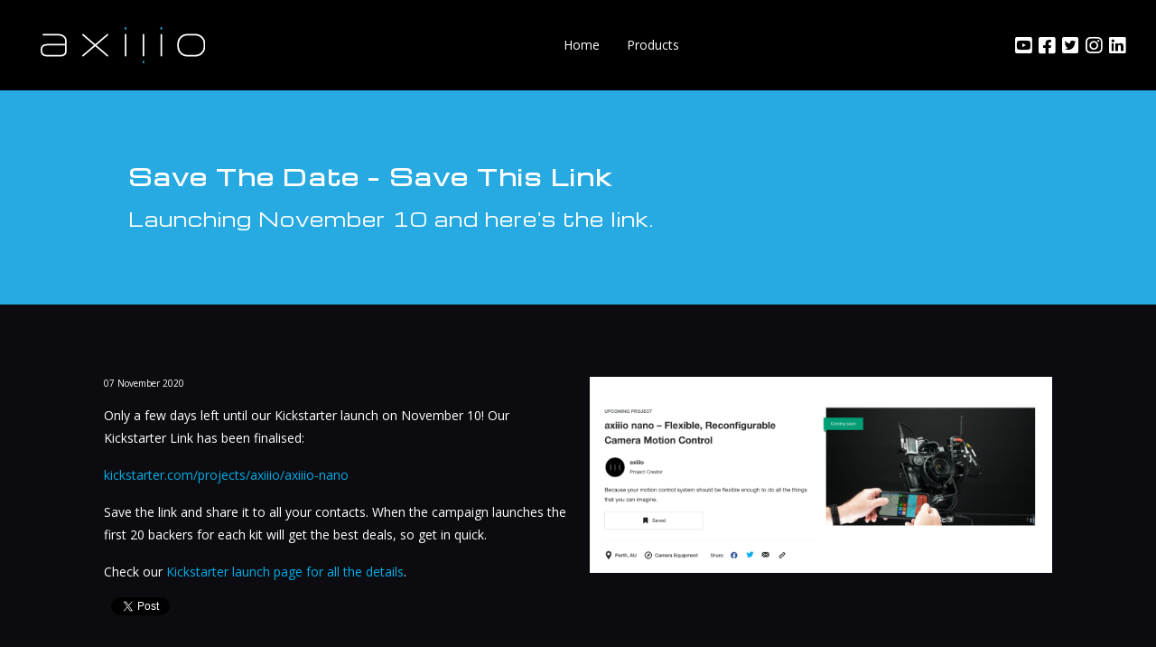

--- FILE ---
content_type: text/html; charset=UTF-8
request_url: https://www.axiiio.com/view/articles/20201107085255
body_size: 12956
content:
<!DOCTYPE html>
<html xmlns="http://www.w3.org/1999/xhtml" class="no-js" lang="en" xml:lang="en">
  <head>
    <meta http-equiv="Content-Type" content="text/html; charset=UTF-8" />
    <meta name="viewport" content="width=device-width, initial-scale=1.0" />
    <meta name="env" content="prod" />
    <meta name="robots" content="noindex, nofollow" />
    <meta name="generator" content="Spring 2.1" />
    <meta name="pathprefix" content="/view" />
    <meta name="requestpathprefix" />
    <title>Save The Date – Save This Link</title>
    <meta property="fb:app_id" content="352192655408314" />
    <meta property="og:title" content="Save The Date – Save This Link" />
    <meta property="og:type" content="website" />
    <meta property="og:url" content="/view/articles/20201107085255" />
    <link rel="canonical" href="/view/articles/20201107085255" />
    <meta name="description" property="og:description" content="Here it is folks our Kickstarter link: kickstarter.com/projects/axiiio/axiiio-nano launching November 10!" />
    <meta property="og:site_name" content="Axiiio" />
    <meta property="og:image" content="https://millstreamcms-01.imgix.net/axii.io/upload/pages/20201107085255/48db5aa03e916a319966bca130cc0edb_original.jpg?version=1&amp;fit=crop&amp;w=1200&amp;h=630&amp;blend=00000000" />
    <meta property="og:image:width" content="1200" />
    <meta property="og:image:height" content="630" />
    <script type="application/ld+json">{"@context" : "http://schema.org","@type" : "Organization","name" : "Axiiio","url" : "/view/articles/20201107085255","sameAs" : ["https://facebook.com/axiiio","https://twitter.com/axiiio","https://instagram.com/axiiiogram","https://www.linkedin.com/company/axiiio/","https://www.youtube.com/channel/UCHzaJHqKaArhQMsE_TVwSHA"]}</script>
    <meta name="google-site-verification" content="2i-E4wEvgtJcDZk6rvNSGoqf8zeeTBm2LrtelHHYEgI" />
    <link rel="apple-touch-icon" sizes="180x180" href="//millstreamcms-01.imgix.net/axii.io/upload/assets/preferences/fav-icon.pdf?version=1&amp;fm=png&amp;blend=00000000&amp;w=180&amp;h=180&amp;pad=20" />
    <link rel="icon" type="image/png" sizes="32x32" href="//millstreamcms-01.imgix.net/axii.io/upload/assets/preferences/fav-icon.pdf?version=1&amp;fm=png&amp;blend=00000000&amp;w=32&amp;h=32" />
    <link rel="icon" type="image/png" sizes="16x16" href="//millstreamcms-01.imgix.net/axii.io/upload/assets/preferences/fav-icon.pdf?version=1&amp;fm=png&amp;blend=00000000&amp;w=16&amp;h=16" />
    <link rel="shortcut icon" type="image/png" sizes="196x196" href="//millstreamcms-01.imgix.net/axii.io/upload/assets/preferences/fav-icon.pdf?version=1&amp;fm=png&amp;blend=00000000&amp;w=196&amp;h=196" />
    <link rel="manifest" href="/manifest.json" />
    <link rel="stylesheet" href="//cache.cms.io/css/host/axii.io/server/axiiio.cms.io/1377489802__custom.single.config.scss" media="all" type="text/css" />
    <link rel="stylesheet" href="//cache.cms.io/css/host/axii.io/server/axiiio.cms.io/1377489802_custom.css" media="all" type="text/css" />
    <link rel="stylesheet" media="all" href="//d3myocbokm9x9s.cloudfront.net/css/fontawesome/5.15.1/css/all.min.css" />
    <link rel="stylesheet" media="screen" href="//d3myocbokm9x9s.cloudfront.net/css/dist/flickity.min.css" />
    <link rel="stylesheet" href="//fonts.googleapis.com/css?family=Open+Sans:100,100i,200,200i,300,300i,400,400i,500,500i,600,600i,700,700i,800,800i,900,900i|Michroma:100,100i,200,200i,300,300i,400,400i,500,500i,600,600i,700,700i,800,800i,900,900i" />
    <script src="/system/javascript.js/file/facebook.pixel/a/503532560561759"></script>
  </head>
  <body>
    <div id="fb-root">
<!--Facebook-->
    </div>
    <script src="//d3myocbokm9x9s.cloudfront.net/js/plugin.facebook.page.js"></script>
    <div id="canvas" data-spring-loader-plugins="single flickity lightgallery scrollmagic" class="canvas canvas--page canvas--single id__20201107085255--page id__articles--folder offset pinned">
      <header class="header header--single has haslogo hasaside hassocial hasnavigation" data-c-height="header">
        <a href="#main-content" class="screen-reader-text skip-link">Skip to content</a>
        <div class="header__logo logo">
          <a href="/">
							<img src="//cache.cms.io/axii.io/upload/assets/preferences/axiiio-005.svg" title="" alt="Axiiio" height="100" />
						</a>
        </div>
        <div class="social header__aside">
          <div class="social__icons">
            <a class="social__item social__item--icon social__item--youtube" href="https://www.youtube.com/channel/UCHzaJHqKaArhQMsE_TVwSHA" target="_blank">
              <i class="fab fa-youtube-square" aria-hidden="true"></i>
              <span>Youtube</span>
            </a>
            <a class="social__item social__item--icon social__item--facebook" href="https://facebook.com/axiiio" target="_blank">
              <i class="fab fa-facebook-square" aria-hidden="true"></i>
              <span>Facebook</span>
            </a>
            <a class="social__item social__item--icon social__item--twitter" href="https://twitter.com/axiiio" target="_blank">
              <i class="fab fa-twitter-square" aria-hidden="true"></i>
              <span>Twitter</span>
            </a>
            <a class="social__item social__item--icon social__item--instagram" href="https://instagram.com/axiiiogram" target="_blank">
              <i class="fab fa-instagram" aria-hidden="true"></i>
              <span>Instagram</span>
            </a>
            <a class="social__item social__item--icon social__item--linkedin" href="https://www.linkedin.com/company/axiiio/" target="_blank">
              <i class="fab fa-linkedin" aria-hidden="true"></i>
              <span>Linkedin</span>
            </a>
          </div>
        </div>
        <nav class="header__navigation">
          <ul id="idm45837124558320" class="depth-0 navigation--single navigation__primary--single" data-spring-plugin="slicknav" data-slicknav-prependto="body" data-slicknav-closeonclick="false" data-slicknav-label="MENU" data-slicknav-duplicate="true">
            <li id="node-home" class="ch10 d1 isfolder nd nl s1">
              <a id="folder-home" class="folder pages expandable nodefaults link" title="axiiio nano Camera Motion Control System" href="/">Home</a>
            </li>
            <li id="node-products" class="ch3 d1 isfolder nd nl s2">
              <a id="folder-products" class="folder pages expandable nodefaults link" title="axiiio nano Camera Motion Control Products" href="/view/products">Products</a>
            </li>
          </ul>
        </nav>
      </header>
      <main class="main main--single" data-content-paddingtop="80">
        <section data-contrast="dark dark--0" id="section-20201107085255" data-id="20201107085255" data-title="Save The Date – Save This Link" data-description="Here it is folks our Kickstarter link: kickstarter.com/projects/axiiio/axiiio-nano launching November 10!" class="backgroundcolor foregroundcolor oneontwo section section--single section__20201107085255" style="background-color: rgb(12, 12, 16); color: rgb(255, 255, 255); ">
          <div class="container layout7">
            <div class="backgroundcolor clearheader column column1 column1__content column__content foregroundcolor">
              <div class="content" data-backgroundcolor="rgb(39, 170, 225)" style="background-color: rgb(39, 170, 225); color: rgb(255, 255, 255); ">
                <h1>Save The Date – Save This Link</h1>
                <h2>Launching November 10 and here's the link.</h2>
              </div>
            </div>
            <div class="clearheader column column2 column2__content column__content">
              <div class="content">
                <div class="article-info">
                  <div class="article-info--item article-info--publishdate">
                    <span class="day">07</span>
                    <span class="month">November</span>
                    <span class="year">2020</span>
                  </div>
                </div>
                <p>Only a few days left until our Kickstarter launch on November 10! Our Kickstarter Link has been finalised:</p>
                <p>
          <a data-external="true" href="https://www.kickstarter.com/projects/axiiio/axiiio-nano" title="axiiio nano Kickstarter placeholder page">kickstarter.com/projects/axiiio/axiiio-nano</a>
        </p>
                <p>Save the link and share it to all your contacts. When the campaign launches the first 20 backers for each kit will get the best deals, so get in quick.</p>
                <p>Check our <a data-external="true" href="https://www.axiiio.com/view/kickstarter-launch" title="Kickstarter launch page">Kickstarter launch page for all the details</a>.</p>
                <div class="share-menu">
                  <div class="share-menu--item">
                    <div class="fb-share-button" data-layout="button" data-size="small" data-mobile-iframe="true">
                      <a data-external="true" href="https://www.facebook.com/sharer/sharer.php?u&amp;src=sdkpreparse" class="fb-xfbml-parse-ignore">Share</a>
                    </div>
                  </div>
                  <div class="share-menu--item">
                    <a data-external="true" data-show-count="false" href="https://twitter.com/share" class="twitter-share-button">Tweet</a>
                    <script async="async" src="//platform.twitter.com/widgets.js" charset="utf-8"></script>
                  </div>
                  <div class="share-menu--item">
                    <script src="//platform.linkedin.com/in.js" type="text/javascript">lang: en_US</script>
                    <script type="IN/Share"></script>
                  </div>
                </div>
              </div>
            </div>
            <div class="clearheader column column3 column3__content column__content">
              <div class="content">
                <h2 class="bold mb4 type-21 type-24-md type-28-lg" style="text-align: left;">
          <a data-external="true" href="https://www.kickstarter.com/projects/axiiio/axiiio-nano" class="hasimages onlyimages ic1" title="axiiio nano Kickstarter">
            <img alt="kickstarter-placeholder-thumb.png" data-orig-src="/upload/pages/20201107085255/kickstarter-placeholder-thumb.png" style="font-size: 1.4rem; font-weight: 400; font-family: 'Neue Helvetica W01', Helvetica, Arial, sans-serif;" height="auto" width="100%" src="//millstreamcms-01.imgix.net/axii.io/upload/pages/20201107085255/kickstarter-placeholder-thumb.png?version=1&amp;blend=00000000" />
          </a>
        </h2>
              </div>
            </div>
          </div>
        </section>
        <footer data-contrast="dark dark--1" id="section-footer" data-id="footer" data-title="Footer" class="backgroundcolor foregroundcolor section section--single section__footer threecolumn" style="background-color: rgb(28, 28, 28); color: rgb(211, 211, 211); ">
          <div class="container layout5">
            <div class="aligncenter clearheader column column1 column1__content column__content">
              <div class="content">
                <p class="hasimages ic1 onlyimages" data-imagedescription="axiiio-white.svg">
          <img alt="axiiio-white.svg" data-orig-src="/upload/assets/footer/axiiio-white.svg" height="40" width="181" src="//cache.cms.io/axii.io/upload/assets/footer/axiiio-white.svg" />
        </p>
              </div>
            </div>
            <div class="aligncenter clearheader column column3 column3__content column__content">
              <div class="content">
                <p style="text-align: right;"><a data-external="true" href="https://www.axiiio.com/view/policies/privacy-policy">Privacy Policy</a> | Copyright © 2020​</p>
              </div>
            </div>
          </div>
        </footer>
      </main>
    </div>
    <script src="//cache.cms.io/combine/ZGlzdC9qcXVlcnkubWluLmpz"></script>
    <script src="//cache.cms.io/combine/host/axii.io/server/axiiio.cms.io/version/1377489802/[base64]"></script>
    <script src="/js/custom.js"></script>
<!--User Scripts-->
    <script src="/system/javascript.js/file/ga.universal/a/UA-90522229-1"></script>
  </body>
</html>


--- FILE ---
content_type: text/css;charset=UTF-8
request_url: https://cache.cms.io/css/host/axii.io/server/axiiio.cms.io/1377489802__custom.single.config.scss
body_size: 25577
content:
 /*! normalize.css v2.1.2 | MIT License | git.io/normalize */ /* ==========================================================================
 HTML5 display definitions
 ========================================================================== */ /**
 * Correct `block` display not defined in IE 8/9.
 */ article,aside,details,figcaption,figure,footer,header,hgroup,main,nav,section,summary { display:block; }

 /**
 * Correct `inline-block` display not defined in IE 8/9.
 */ audio,canvas,video { display:inline-block; }

 /**
 * Prevent modern browsers from displaying `audio` without controls.
 * Remove excess height in iOS 5 devices.
 */ audio:not([controls]) { display:none; height:0; }

 /**
 * Address styling not present in IE 8/9.
 */ [hidden] { display:none; }

 /* ==========================================================================
 Base
 ========================================================================== */ /**
 * 1. Set default font family to sans-serif.
 * 2. Prevent iOS text size adjust after orientation change, without disabling
 *    user zoom.
 */ html { font-family:sans-serif; /* 1 */ -ms-text-size-adjust:100%; /* 2 */ -webkit-text-size-adjust:100%; /* 2 */ }

 /**
 * Remove default margin.
 */ body { margin:0; }

 /* ==========================================================================
 Links
 ========================================================================== */ /**
 * Address `outline` inconsistency between Chrome and other browsers.
 */ a:focus { outline:thin dotted; }

 /**
 * Improve readability when focused and also mouse hovered in all browsers.
 */ a:active,a:hover { outline:0; }

 /* ==========================================================================
 Typography
 ========================================================================== */ /**
 * Address variable `h1` font-size and margin within `section` and `article`
 * contexts in Firefox 4+, Safari 5, and Chrome.
 */ h1 { margin:0.67em 0; font-size:2em; }

 /**
 * Address styling not present in IE 8/9, Safari 5, and Chrome.
 */ abbr[title] { border-bottom:1px dotted; }

 /**
 * Address style set to `bolder` in Firefox 4+, Safari 5, and Chrome.
 */ b,strong { font-weight:bold; }

 /**
 * Address styling not present in Safari 5 and Chrome.
 */ dfn { font-style:italic; }

 /**
 * Address differences between Firefox and other browsers.
 */ hr { -moz-box-sizing:content-box; box-sizing:content-box; height:0; }

 /**
 * Address styling not present in IE 8/9.
 */ mark { color:#000; background:#ff0; }

 /**
 * Correct font family set oddly in Safari 5 and Chrome.
 */ code,kbd,pre,samp { font-family:monospace, serif; font-size:1em; }

 /**
 * Improve readability of pre-formatted text in all browsers.
 */ pre { white-space:pre-wrap; }

 /**
 * Set consistent quote types.
 */ q { quotes:'\201C' '\201D' '\2018' '\2019'; }

 /**
 * Address inconsistent and variable font size in all browsers.
 */ small { font-size:80%; }

 /**
 * Prevent `sub` and `sup` affecting `line-height` in all browsers.
 */ sub,sup { position:relative; vertical-align:baseline; font-size:75%; line-height:0; }

 sup { top:-0.5em; }

 sub { bottom:-0.25em; }

 /* ==========================================================================
 Embedded content
 ========================================================================== */ /**
 * Remove border when inside `a` element in IE 8/9.
 */ img { border:0; }

 /**
 * Correct overflow displayed oddly in IE 9.
 */ svg:not(:root) { overflow:hidden; }

 /* ==========================================================================
 Figures
 ========================================================================== */ /**
 * Address margin not present in IE 8/9 and Safari 5.
 */ figure { margin:0; }

 /* ==========================================================================
 Forms
 ========================================================================== */ /**
 * Define consistent border, margin, and padding.
 */ fieldset { margin:0 2px; padding:0.35em 0.625em 0.75em; border:1px solid #c0c0c0; }

 /**
 * 1. Correct `color` not being inherited in IE 8/9.
 * 2. Remove padding so people aren't caught out if they zero out fieldsets.
 */ legend { padding:0; /* 2 */ border:0; /* 1 */ }

 /**
 * 1. Correct font family not being inherited in all browsers.
 * 2. Correct font size not being inherited in all browsers.
 * 3. Address margins set differently in Firefox 4+, Safari 5, and Chrome.
 */ button,input,select,textarea { margin:0; /* 3 */ font-family:inherit; /* 1 */ font-size:100%; /* 2 */ }

 /**
 * Address Firefox 4+ setting `line-height` on `input` using `!important` in
 * the UA stylesheet.
 */ button,input { line-height:normal; }

 /**
 * Address inconsistent `text-transform` inheritance for `button` and `select`.
 * All other form control elements do not inherit `text-transform` values.
 * Correct `button` style inheritance in Chrome, Safari 5+, and IE 8+.
 * Correct `select` style inheritance in Firefox 4+ and Opera.
 */ button,select { text-transform:none; }

 /**
 * 1. Avoid the WebKit bug in Android 4.0.* where (2) destroys native `audio`
 *    and `video` controls.
 * 2. Correct inability to style clickable `input` types in iOS.
 * 3. Improve usability and consistency of cursor style between image-type
 *    `input` and others.
 */ button,html input[type='button'],input[type='reset'],input[type='submit'] { cursor:pointer; /* 3 */ -webkit-appearance:button; /* 2 */ }

 /**
 * Re-set default cursor for disabled elements.
 */ button[disabled],html input[disabled] { cursor:default; }

 /**
 * 1. Address box sizing set to `content-box` in IE 8/9.
 * 2. Remove excess padding in IE 8/9.
 */ input[type='checkbox'],input[type='radio'] { box-sizing:border-box; /* 1 */ padding:0; /* 2 */ }

 /**
 * 1. Address `appearance` set to `searchfield` in Safari 5 and Chrome.
 * 2. Address `box-sizing` set to `border-box` in Safari 5 and Chrome
 *    (include `-moz` to future-proof).
 */ input[type='search'] { -webkit-box-sizing:content-box; /* 2 */ -moz-box-sizing:content-box; box-sizing:content-box; -webkit-appearance:textfield; /* 1 */ }

 /**
 * Remove inner padding and search cancel button in Safari 5 and Chrome
 * on OS X.
 */ input[type='search']::-webkit-search-cancel-button,input[type='search']::-webkit-search-decoration { -webkit-appearance:none; }

 /**
 * Remove inner padding and border in Firefox 4+.
 */ button::-moz-focus-inner,input::-moz-focus-inner { padding:0; border:0; }

 /**
 * 1. Remove default vertical scrollbar in IE 8/9.
 * 2. Improve readability and alignment in all browsers.
 */ textarea { overflow:auto; /* 1 */ vertical-align:top; /* 2 */ }

 /* ==========================================================================
 Tables
 ========================================================================== */ /**
 * Remove most spacing between table cells.
 */ table { border-spacing:0; border-collapse:collapse; }

 td,th { vertical-align:top; }

 /* !Fix Google Map images */ #map img { max-width:none; }

 /* !Fix Royal Slider transitions in Webkit */ .royalSlider * { -webkit-transform:translateZ(0px); }

 /* !Article toggles */ .article-toggle { display:block; clear:both; margin:0; padding:5px 0 10px; cursor:pointer; font-size:12px; }

 .article-toggle span:after { padding:0 0 0 5px; content:'\f150'; font-family:'Font Awesome 5 Pro', 'FontAwesome'; font-size:14px; }

 article.toggle { margin:0; border:1px solid transparent; }

 .snip-layout a.snip-btn,.snip-layout button.snip-btn { background-image:none; text-shadow:none; }

 a.onlyimages { text-decoration:none; }

 .related-grid .title br { display:inline-block; padding-left:0.8rem; content:''; }

 .numInputWrapper span { z-index:1; }

 .input_tiny { width:50px; }

 .input_small { width:100px; }

 .input_medium { width:150px; }

 .input_large { width:200px; }

 .input_xlarge { width:250px; }

 .input_xxlarge { width:300px; }

 .input_full { width:100%; }

 .input_full_wrap { display:block; padding-right:8px; }

 input[type='search']::-webkit-search-decoration { display:none; }

 input:invalid,button:invalid,select:invalid,textarea:invalid { box-shadow:none; -webkit-box-shadow:none; -moz-box-shadow:none; }

 input:focus,button:focus,select:focus,textarea:focus { box-shadow:#06f 0 0 5px 0; z-index:1; -webkit-box-shadow:#06f 0 0 5px 0; -moz-box-shadow:#06f 0 0 5px 0; }

 input[type='file']:focus,input[type='file']:active,input[type='radio']:focus,input[type='radio']:active,input[type='checkbox']:focus,input[type='checkbox']:active { box-shadow:none; -webkit-box-shadow:none; -moz-box-shadow:none; }

 button,input[type='reset'],input[type='submit'],input[type='button'] { display:inline-block; width:auto; margin:0; padding:3px 10px; border:1px solid; border-radius:4px; border-color:#ddd #bbb #999; outline:0; background:#ddd url('../images/button.png?1298351022') repeat-x; background-clip:padding-box; background-image:-webkit-gradient(linear, 50% 0%, 50% 100%, color-stop(0%, #fff), color-stop(100%, #ddd)); background-image:-webkit-linear-gradient(#fff, #ddd); background-image:-moz-linear-gradient(#fff, #ddd); background-image:-o-linear-gradient(#fff, #ddd); background-image:linear-gradient(#fff, #ddd); color:#333; font:bold 9.23077px 'Helvetica Neue', Arial, 'Liberation Sans', FreeSans, sans-serif; text-decoration:none; text-shadow:white 0 1px 1px; cursor:pointer; overflow:visible; vertical-align:top; -webkit-appearance:none; -webkit-border-radius:4px; -moz-border-radius:4px; -ms-border-radius:4px; -o-border-radius:4px; -webkit-background-clip:padding; -moz-background-clip:padding; /*   *padding-top: 2px; */ /*   *padding-bottom: 0; */ }

 button:hover,input[type='reset']:hover,input[type='submit']:hover,input[type='button']:hover { background-image:-webkit-gradient(linear, 50% 0%, 50% 100%, color-stop(0%, #fff), color-stop(1px, #eee), color-stop(100%, #ccc)); background-image:-webkit-linear-gradient(#fff, #eee 1px, #ccc); background-image:-moz-linear-gradient(#fff, #eee 1px, #ccc); background-image:-o-linear-gradient(#fff, #eee 1px, #ccc); background-image:linear-gradient(#fff, #eee 1px, #ccc); text-decoration:none; }

 button:active,input[type='reset']:active,input[type='submit']:active,input[type='button']:active { border-color:#999 #bbb #ddd; background-image:-webkit-gradient(linear, 50% 0%, 50% 100%, color-stop(0%, #ddd), color-stop(100%, #eee)); background-image:-webkit-linear-gradient(#ddd, #eee); background-image:-moz-linear-gradient(#ddd, #eee); background-image:-o-linear-gradient(#ddd, #eee); background-image:linear-gradient(#ddd, #eee); box-shadow:inset rgba(0, 0, 0, 0.25) 0 1px 2px 0; -webkit-box-shadow:inset rgba(0, 0, 0, 0.25) 0 1px 2px 0; -moz-box-shadow:inset rgba(0, 0, 0, 0.25) 0 1px 2px 0; }

 button::-moz-focus-inner,input[type='reset']::-moz-focus-inner,input[type='submit']::-moz-focus-inner,input[type='button']::-moz-focus-inner { padding:0; border:0; }

 textarea,select,input[type='date'],input[type='datetime'],input[type='datetime-local'],input[type='email'],input[type='month'],input[type='number'],input[type='password'],input[type='search'],input[type='tel'],input[type='text'],input[type='time'],input[type='url'],input[type='week'] { height:1.8em; margin:0; padding:2px 3px; border:1px solid; border-radius:0; border-color:#848484 #c1c1c1 #e1e1e1; outline:0; background-clip:padding-box; background-color:white; color:black; font-family:Arial, 'Liberation Sans', FreeSans, sans-serif; font-size:13px; text-align:left; vertical-align:top; -webkit-box-sizing:border-box; -moz-box-sizing:border-box; box-sizing:border-box; -webkit-background-clip:padding; -moz-background-clip:padding; -webkit-border-radius:0; -moz-border-radius:0; -ms-border-radius:0; -o-border-radius:0; -webkit-appearance:none; /*   *padding-top: 2px; */ /*   *padding-bottom: 1px; */ /*   *height: auto; */ }

 textarea[disabled],select[disabled],input[type='date'][disabled],input[type='datetime'][disabled],input[type='datetime-local'][disabled],input[type='email'][disabled],input[type='month'][disabled],input[type='number'][disabled],input[type='password'][disabled],input[type='search'][disabled],input[type='tel'][disabled],input[type='text'][disabled],input[type='time'][disabled],input[type='url'][disabled],input[type='week'][disabled] { background-color:#eee; }

 button[disabled],input[disabled],select[disabled],select[disabled] option,select[disabled] optgroup,textarea[disabled] { color:#888; box-shadow:none; cursor:default; -webkit-box-shadow:none; -moz-box-shadow:none; -moz-user-select:-moz-none; -webkit-user-select:none; -khtml-user-select:none; user-select:none; }

 input::-webkit-input-placeholder,textarea::-webkit-input-placeholder { color:#888; }

 input:-moz-placeholder,textarea:-moz-placeholder { color:#888; }

 input.placeholder_text,textarea.placeholder_text { color:#888; }

 textarea,select[size],select[multiple] { height:auto; }

 select[size='0'],select[size='1'] { height:1.8em; /*   *height: auto; */ }

 @media (-webkit-min-device-pixel-ratio:0) { select[size],select[multiple],select[multiple][size] { padding-right:3px; background-image:none; }

 select,select[size='0'],select[size='1'] { padding-right:20px; background-image:url([data-uri]); background-repeat:no-repeat; background-position:right center; }

 ::-webkit-validation-bubble-message { min-height:16px; padding:15px 15px 17px; border:0; background:-webkit-gradient(linear, left top, left bottom, color-stop(0, #666), color-stop(1, black)); color:white; font:13px/17px 'Lucida Grande', Arial, 'Liberation Sans', FreeSans, sans-serif; text-shadow:black 0 0 1px; box-shadow:none; overflow:hidden; -webkit-box-shadow:none; }

 ::-webkit-validation-bubble-arrow,::-webkit-validation-bubble-top-outer-arrow,::-webkit-validation-bubble-top-inner-arrow { border-color:#666; background:#666; box-shadow:none; -webkit-box-shadow:none; }

 }

 textarea { width:100%; min-height:40px; overflow:auto; resize:vertical; }

 optgroup { color:black; font-family:Arial, 'Liberation Sans', FreeSans, sans-serif; font-style:normal; font-weight:normal; }

 optgroup::-moz-focus-inner { padding:0; border:0; }

 .ie6_button,* html button { width:auto; padding:2px 10px 0; border:1px solid; border-color:#ddd #bbb #999; background:#ddd url('../images/button.png?1298351022') repeat-x; color:#333; font:bold 10px Arial, sans-serif; text-decoration:none; cursor:pointer; overflow:visible; vertical-align:top; }

 * html button { padding-top:1px; padding-bottom:1px; }

 .ie6_input,* html textarea,* html select { padding:2px 3px 1px; border:1px solid; border-color:#848484 #c1c1c1 #e1e1e1; background:white; color:black; font-family:Arial, sans-serif; font-size:13px; vertical-align:top; }

 * html select { margin-top:1px; }

 .placeholder_text,.ie6_input_disabled,.ie6_button_disabled { color:#888; }

 .ie6_input_disabled { background:#eee; }

 .validity-tooltip { position:absolute; z-index:1003; right:auto !important; left:auto !important; margin-top:8px; padding:6px 10px; cursor:pointer; text-transform:uppercase; color:#fff; border:1px solid #fff; background-color:red; }

 .springform label.error { position:relative; display:inline-block; padding:3px 12px; letter-spacing:0; text-transform:none; color:yellow; background-color:#000; font-weight:normal; font-style:italic; }

 .springform label.error:before { padding-right:3px; content:'\f071'; color:yellow; font-family:'Font Awesome 5 Pro', 'FontAwesome'; font-size:14px; font-style:normal; }

 /* scss */ html { font-family:'Open Sans', sans-serif, 'Helvetica Nueu', Helvetica, Arial, sans-serif; }

 body { background-color:#fafafa; }

 .canvas--single { max-width:5200px; margin:0 auto; cursor:default; }

 .canvas--single:before { margin-left:-100px; box-shadow:inset -8px 0 8px -8px rgba(0, 0, 0, 0.8); position:fixed; z-index:60; top:0; bottom:0; width:100px; content:' '; background-color:#fafafa; }

 @media only screen and (max-width:768px) { .canvas--single:before { display:none !important; }

 }

 .canvas--single:after { margin-left:5200px; box-shadow:inset 8px 0 8px -8px rgba(0, 0, 0, 0.8); position:fixed; z-index:60; top:0; bottom:0; width:100px; content:' '; background-color:#fafafa; }

 @media only screen and (max-width:768px) { .canvas--single:after { display:none !important; }

 }

 @media only screen and (max-width:768px) { .canvas--single { max-width:100vw !important; }

 }

 .header--single { max-width:5200px; margin:0 auto; background:-webkit-gradient(linear, left top, left bottom, from(#000), to(#000)); background:-webkit-linear-gradient(top, #000, #000); background:-moz-linear-gradient(top, #000, #000); background:-ms-linear-gradient(top, #000, #000); background:-o-linear-gradient(top, #000, #000); background:linear-gradient(to bottom, #000, #000); }

 .header--single .logo { padding:30px 45px; }

 .header--single .logo img { height:40px; }

 @media only screen and (max-width:768px) { .header--single { max-width:100vw !important; }

 }

 .main--single { background-color:#fff; }

 .section--single { background-color:#fff; }

 .section--single:first-child .single.controls { margin-top:100px; }

 .section--single .content { padding:80px 40px 80px 40px; }

 .section--single h1 { color:#000; font-family:'Michroma'; font-size:2.4rem; font-weight:400; line-height:1.3; letter-spacing:2px; font-weight:bold; }

 @media only screen and (max-width:768px) { .section--single h1 { font-size:1.92rem; }

 }

 .section--single h2 { color:#333; font-family:'Michroma'; font-size:2rem; font-weight:400; line-height:1.5; letter-spacing:1px; }

 @media only screen and (max-width:768px) { .section--single h2 { font-size:1.6rem; }

 }

 .section--single h3 { color:#333; font-family:'Open Sans', sans-serif; font-size:2rem; font-weight:400; line-height:1.7; }

 @media only screen and (max-width:768px) { .section--single h3 { font-size:1.6rem; }

 }

 .section--single h4 { color:#333; font-family:'Open Sans', sans-serif; font-size:1.6rem; font-weight:400; line-height:1.8; }

 @media only screen and (max-width:768px) { .section--single h4 { font-size:1.28rem; }

 }

 .section--single h5 { color:#333; font-family:'Open Sans', sans-serif; font-size:1.2rem; font-weight:400; line-height:1.8; }

 @media only screen and (max-width:768px) { .section--single h5 { font-size:0.96rem; }

 }

 .section--single h6 { color:#333; font-family:'Open Sans', sans-serif; font-size:1rem; font-weight:400; line-height:1.9; }

 @media only screen and (max-width:768px) { .section--single h6 { font-size:0.8rem; }

 }

 .section--single p,.section--single li,.section--single blockquote,.section--single address,.section--single td,.section--single th,.section--single .editorialimage,.section--single .related-grid,.section--single .related-grid .date,.section--single .related-grid .description,.section--single .related-grid .title { color:#999; font-family:'Open Sans', sans-serif; font-size:1.4rem; font-weight:400; line-height:1.8; }

 .section--single .springform textarea,.section--single .springform input[type='email'],.section--single .springform input[type='password'],.section--single .springform input[type='text'],.section--single .springform select { font-family:'Open Sans', sans-serif; font-size:1.4rem; font-weight:400; }

 .section--single .springform select { height:4.2rem; }

 .section--single .springform button[type='submit'] { font-family:'Open Sans', sans-serif; font-size:1.4rem; font-weight:400; }

 .section--single pre { color:#999; font-size:1.4rem; font-weight:400; line-height:1.8; }

 .ajaxback .container { padding:40px 40px 40px 40px; }

 .section--single.controls { top:80px !important; }

 .springform input,.springform textarea,.springform select,.springform button { font-family:'Open Sans', sans-serif; }

 .oneontwonarrowfirst .column2 .filter,.oneontwowidefirst .column3 .filter,.twoononenarrowfirst .column1 .filter,.twoononewidefirst .column3 .filter { color:#999; }

 .show-mobile-nav .social { padding:0 30px; }

 @media only screen and (max-width:768px) { .social { padding:0 30px; }

 }

 .slicknav_menu,.navigation.depth-0[data-child-count='1'] { display:none; }

 .header__navigation { display:flex; flex-flow:row wrap; justify-content:flex-end; height:100%; }

 @media only screen and (max-width:768px) { .header__navigation { display:none !important; }

 }

 .show-mobile-nav .header__navigation { display:none !important; }

 .navigation__primary--single { z-index:20; display:flex; }

 .navigation__primary--single a,.navigation__primary--single li.d1.expand a:after { color:#fff; }

 .navigation__primary--single li.selected > a,.navigation__primary--single a:hover,.navigation__primary--single a:focus,.navigation__primary--single li.expand a:hover:after,.navigation__primary--single li.expand a:focus:after { color:#2498da; }

 .navigation__primary--single li.d2 a,.navigation__primary--single li.d2.expand a:after { color:#fff; }

 .navigation__primary--single li li > a[href]:hover,.navigation__primary--single li li > a[href]:focus,.navigation__primary--single li li.selected > a,.navigation__primary--single li li:focus-within > a,.navigation__primary--single li li.expand > a[href]:hover:after,.navigation__primary--single li li.expand > a[href]:focus:after { color:#2498da; }

 .navigation__primary--single ul { background-color:rgba(0, 0, 0, 0.7); }

 .navigation__primary--single .select > * { opacity:1 !important; }

 .navigation__primary--single ul { position:absolute; display:block; overflow:hidden; width:200px; height:0; cursor:pointer; }

 .navigation__primary--single li { display:flex; align-items:center; }

 .navigation__primary--single li:focus-within > ul { height:auto; }

 .navigation__primary--single li.d1 { position:relative; }

 .navigation__primary--single li.d1:hover > ul,.navigation__primary--single li.d1:hover > div { z-index:-1000; overflow:visible; opacity:0; }

 .navigation__primary--single li.d1 > a { white-space:nowrap; }

 .navigation__primary--single li.d1 > ul,.navigation__primary--single li.d1 > div { top:100%; left:0; }

 .navigation__primary--single li.d1.expand > a:after { content:'\f103'; }

 .navigation__primary--single li.d1.expandright > ul,.navigation__primary--single li.d1.expandright > div { right:0; left:auto; }

 .navigation__primary--single li.d2:hover > ul,.navigation__primary--single li.d3:hover > ul,.navigation__primary--single li.d2:hover > div,.navigation__primary--single li.d3:hover > div { z-index:-1000; overflow:visible; opacity:0; }

 .navigation__primary--single li.d2 > ul,.navigation__primary--single li.d3 > ul,.navigation__primary--single li.d2 > div,.navigation__primary--single li.d3 > div { top:0; left:100%; }

 .navigation__primary--single li.d2.expandright > ul,.navigation__primary--single li.d3.expandright > ul,.navigation__primary--single li.d2.expandright > div,.navigation__primary--single li.d3.expandright > div { top:0; right:100%; left:auto; }

 .navigation__primary--single li.d2 a,.navigation__primary--single li.d3 a { font-family:'Open Sans', sans-serif; font-size:1.3rem; font-weight:400; }

 .navigation__primary--single li.expand > a { padding-right:28px; }

 .navigation__primary--single li.expand > a:after { position:absolute; top:50%; right:11px; display:block; margin-top:-7px; padding:0; content:'\f105'; font-family:'Font Awesome 5 Pro', 'FontAwesome'; font-size:14px; line-height:1; }

 .navigation__primary--single .wide > ul { z-index:-1000; width:400px; opacity:0; column-gap:1px; column-count:2; }

 .navigation__primary--single .wide > ul > li { -webkit-column-break-inside:avoid; }

 .navigation__primary--single a { position:relative; width:100%; padding:10px 15px; text-decoration:none; font-family:'Open Sans', sans-serif; font-size:1.4rem; font-weight:400; line-height:1.3; }

 .navigation__secondary--single { margin:0; padding:22.5px 45px; list-style:none; text-align:right; background-color:rgba(0, 0, 0, 0.7); }

 .navigation__secondary--single li { display:inline-block; }

 .navigation__secondary--single a { position:relative; padding:10px 15px; text-decoration:none; color:#fff; font-family:'Open Sans', sans-serif; font-size:1.3rem; font-weight:400; line-height:1.3; }

 .navigation__secondary--single a:hover,.navigation__secondary--single li.selected > a { color:#2498da; }

 @media only screen and (max-width:768px) { .navigation__secondary--single { display:none !important; }

 }

 .show-mobile-nav .navigation--secondary { display:none !important; }

 .navigation__column--single { margin:0; padding:0; list-style-type:none; }

 .navigation__column--single ul { margin:0; padding:0; list-style-type:none; }

 .navigation__column--single ul.depth-2 { padding-left:1em; }

 .navigation__column--single ul.depth-2 a { font-style:italic; }

 .navigation__column--single li { margin-bottom:0.5em; }

 .navigation__column--single li.d1 > a { margin-bottom:0.5em; text-decoration:none; pointer-events:none; font-size:1.4em; }

 .navigation__column--single a { display:block; }

 * + .navigation__column--single { margin-top:2rem; }

 .slicknav_menu { position:relative; z-index:100 !important; top:0; right:0; left:0; display:none; }

 @media only screen and (max-width:768px) { .slicknav_menu { display:block !important; }

 }

 .show-mobile-nav .slicknav_menu { display:block !important; }

 .slicknav_nav { margin:0; padding-top:15px !important; }

 .slicknav_nav a { font-size:1.6rem; }

 .slicknav_menutxt { margin:0 !important; padding:0 !important; letter-spacing:2px; text-shadow:none !important; font-size:18px; font-weight:400 !important; line-height:1 !important; }

 .slicknav_icon-bar { box-shadow:none; }

 .header__aside { display:flex; align-items:center; flex-flow:row wrap; justify-content:flex-end; color:#fff; font-family:'Open Sans', sans-serif; font-size:1.4rem; font-weight:400; }

 .header__aside a { white-space:nowrap; text-decoration:none; color:#fff; }

 .header__aside a[href]:hover { color:#2498da; outline:1px solid transparent; }

 .header__aside .social__item { z-index:30; margin:0 0 0 15px; }

 .header__aside .social__item:nth-last-child(1) { z-index:1; }

 .header__aside .social__item:nth-last-child(2) { z-index:2; }

 .header__aside .social__item:nth-last-child(3) { z-index:3; }

 .header__aside .social__item:nth-last-child(4) { z-index:4; }

 .header__aside .social__item:nth-last-child(5) { z-index:5; }

 .header__aside .social__item:nth-last-child(6) { z-index:6; }

 .header__aside .social__item:nth-last-child(7) { z-index:7; }

 .header__aside .social__item:nth-last-child(8) { z-index:8; }

 .header__aside .social__item:nth-last-child(9) { z-index:9; }

 .header__aside .social__item:nth-last-child(10) { z-index:10; }

 .header__aside .social__item:nth-last-child(11) { z-index:11; }

 .header__aside .social__item:nth-last-child(12) { z-index:12; }

 .header__aside .social__item:nth-last-child(13) { z-index:13; }

 .header__aside .social__item:nth-last-child(14) { z-index:14; }

 .header__aside .social__item:nth-last-child(15) { z-index:15; }

 .header__aside .social__item:nth-last-child(16) { z-index:16; }

 .header__aside .social__item:nth-last-child(17) { z-index:17; }

 .header__aside .social__item:nth-last-child(18) { z-index:18; }

 .header__aside .social__item:nth-last-child(19) { z-index:19; }

 .header__aside .social__item--text { letter-spacing:1px; }

 .header__aside .social__item--icon { font-size:2.1rem; line-height:1; }

 .header__aside .social__item--icon span { display:none; }

 .header__aside .social__item--html { padding:0; }

 .header__aside .social__item--html li { padding:0.5rem 1rem; cursor:pointer; }

 .header__aside .social__item--html li li { padding:0.75rem 1rem; color:#fff; }

 .header__aside .social__item--html li:hover { color:#2498da; background-color:rgba(0, 0, 0, 0.7); }

 .header__aside .social__item--html li:hover a { color:#fff; }

 .header__aside .social__item--html li:hover > * { color:#2498da; }

 .header__aside .social__item--html:last-child ul li:hover > ul { right:0; left:auto; }

 .header__aside .social__item--html ul { position:relative; margin:0; list-style-type:none; }

 .header__aside .social__item--html ul ul { display:none; background-color:rgba(0, 0, 0, 0.7); }

 .header__aside .social__item--html ul li:hover > ul { position:absolute; z-index:1; top:100%; left:0; display:block; }

 .header__aside .social__item--facebook[href]:hover { color:#436ab0; }

 .header__aside .social__item--instagram[href]:hover { color:#9f3b91; }

 .header__aside .social__item--twitter[href]:hover { color:#2897dd; }

 .header__aside .social__item--linkedin[href]:hover { color:#1379b3; }

 .header__aside .social__item--youtube[href]:hover { color:#e12724; }

 .header__aside .cart { position:relative; margin-left:2rem; }

 .header__aside .cart i { font-size:2.1rem; }

 .header__aside .search-form__field { padding:0 6px; border-color:#fff; font-family:'Open Sans', sans-serif; font-size:1.4rem; }

 .header__aside .search-form__button { width:26px; padding:3px 4px; text-transform:uppercase; border:none; border-radius:0; background-color:transparent; background-image:none; text-shadow:none; line-height:1; }

 .header__aside .search-form__button:before { display:block; width:18px; content:'\f002'; color:#fff; font-family:'Font Awesome 5 Pro', 'FontAwesome'; font-size:18px; }

 .header__aside .search-form__button:hover:before { color:#2498da; }

 .header__aside .search-form span { position:absolute; text-indent:-1000em; }

 .share-menu { overflow:hidden; }

 .share-menu--item { float:left; margin-right:0.8rem; }

 .share-menu--item iframe { min-height:auto; }

 /* Google Adwords */ iframe[name=google_conversion_frame] { position:absolute; width:0; height:0; min-height:0; }

 .header--single { position:relative; z-index:50; top:0; display:-ms-grid; display:grid; width:100%; margin:0; padding:0; grid-template-rows:auto; grid-template-columns:auto 1fr; grid-template-areas:'headerbanner headerbanner' 'logo navigation' 'headerfooter headerfooter'; }

 .header--single.hasaside { grid-template-areas:'headerbanner headerbanner' 'logo aside' 'headerfooter headerfooter'; }

 @media only screen and (max-width:768px) { .header--single.hasaside { grid-template-columns:auto; grid-template-areas:'headerbanner' 'logo' 'aside' 'headerfooter' !important; }

 }

 .header--single.hasnavigation { grid-template-areas:'headerbanner headerbanner' 'logo navigation' 'headerfooter headerfooter'; }

 .header--single.hasaside.hasnavigation { grid-template-areas:'headerbanner headerbanner' 'logo aside' 'logo navigation' 'headerfooter headerfooter'; }

 .header--single.hasaside.hasnavigation .header__aside { align-self:end; }

 .overlay .header--single { position:absolute; }

 .pinned .header--single { position:fixed; }

 .header--single * { margin:0; padding:0; list-style:none; }

 .show-mobile-nav .header--single { position:relative !important; }

 @media only screen and (max-width:768px) { .header--single { position:relative !important; }

 }

 .header__logo { align-self:center; grid-area:logo; }

 .header__logo img { display:block; }

 .header__aside { padding-right:30px; grid-area:aside; }

 @media only screen and (max-width:768px) { .header__aside { padding:10px; }

 }

 .header__navigation { padding-right:15px; grid-area:navigation; }

 .header__content { grid-area:content; }

 .header #section-header-banner { grid-area:headerbanner; }

 .header #section-header-footer { grid-area:headerfooter; }

 .header--single { -ms-grid-columns:1fr auto; }

 .header--single.hasaside { -ms-grid-columns:1fr auto; -ms-grid-rows:1fr 1fr; }

 .header__logo { -ms-grid-column:1; }

 .hasaside .header__logo { -ms-grid-row:1; -ms-grid-row-span:2; -ms-grid-column:1; }

 .header__navigation { -ms-grid-column:2; }

 .hasaside .header__navigation { -ms-grid-row:2; -ms-grid-column:2; }

 .hasaside .header__aside { -ms-grid-row:1; -ms-grid-column:2; }

 .section--single .container { display:-ms-grid; -ms-grid-rows:minmax(min-content, 100%); }

 .section--single .container.layout1,.section--single .container.layout2,.section--single .container.layout4,.section--single .container.layout8 { -ms-grid-rows:minmax(min-content, 100%); }

 .section--single.fourcolumn .container { -ms-grid-rows:minmax(min-content, 100%); }

 .section--single.threerow .container.layout3,.section--single.threerow .container.layout5,.section--single.threerow .container.layout6,.section--single.threerow .container.layout9,.section--single.threerow .container.layout10,.section--single.threerow .container.layout12 { -ms-grid-rows:minmax(min-content, 100%) minmax(min-content, 100%); }

 .section--single.threerow .container.layout7,.section--single.threerow .container.layout11,.section--single.threerow .container.layout13,.section--single.threerow .container.layout14 { -ms-grid-rows:minmax(min-content, 100%) minmax(min-content, 100%) minmax(min-content, 100%); }

 .section--single.threerow .container.layout15 { -ms-grid-rows:minmax(min-content, 100%) minmax(min-content, 100%) minmax(min-content, 100%) minmax(min-content, 100%); }

 .section--single { position:relative; }

 .section--single .container { position:relative; display:grid; align-content:stretch; min-height:inherit; }

 .section--single .column { position:relative; display:flex; }

 .section--single .column.aligntop { align-items:flex-start; }

 .section--single .column.aligntop .content { display:grid; align-content:start; -ms-grid-row-align:start; }

 .section--single .column.alignstretchcenter .content { display:grid; align-content:center; -ms-grid-row-align:center; }

 @supports (display:-ms-grid) and (not (display: grid)) { display:flex; flex-direction:column; justify-content:center; height:100%; .section--single .column.alignstretchcenter .content > * { flex:0 1 auto; }

 }

 @media all and (-ms-high-contrast:none),(-ms-high-contrast:active) { .section--single .column.alignstretchcenter .content { display:flex; flex-direction:column; justify-content:center; height:100%; }

 .section--single .column.alignstretchcenter .content > * { flex:0 1 auto; }

 }

 .section--single .column.aligncenter { align-items:center; }

 .section--single .column.aligncenter .content { display:grid; align-content:center; -ms-grid-row-align:center; }

 @supports (display:-ms-grid) and (not (display: grid)) { display:flex; flex-direction:column; justify-content:center; height:100%; .section--single .column.aligncenter .content > * { flex:0 1 auto; }

 }

 @media all and (-ms-high-contrast:none),(-ms-high-contrast:active) { .section--single .column.aligncenter .content { display:flex; flex-direction:column; justify-content:center; height:100%; }

 .section--single .column.aligncenter .content > * { flex:0 1 auto; }

 }

 .section--single .column.alignbottom { align-items:flex-end; }

 .section--single .column.alignbottom .content { display:grid; align-content:end; -ms-grid-row-align:end; }

 .section--single .content { position:relative; z-index:1; width:100%; }

 .threecolumn .column1.column1__feature { grid-column-start:1; grid-column-end:3; -ms-grid-column:1; -ms-grid-column-span:2; }

 .threecolumn .column1.sprite-animation { grid-column-start:1; grid-column-end:3; -ms-grid-column:1; -ms-grid-column-span:2; }

 .threecolumn .column1.backgroundcolor { grid-column-start:1; grid-column-end:3; -ms-grid-column:1; -ms-grid-column-span:2; }

 .threecolumn .column1.backgroundcolor .content { padding-left:calc(40px + 8%); }

 .threecolumn .column3.column3__feature { grid-column-start:4; grid-column-end:6; -ms-grid-column:4; -ms-grid-column-span:2; }

 .threecolumn .column3.sprite-animation { grid-column-start:4; grid-column-end:6; -ms-grid-column:4; -ms-grid-column-span:2; }

 .threecolumn .column3.backgroundcolor { grid-column-start:4; grid-column-end:6; -ms-grid-column:4; -ms-grid-column-span:2; }

 .threecolumn .column3.backgroundcolor .content { padding-right:calc(40px + 8%); }

 .threecolumn .column4.column4__feature { grid-column-start:1; grid-column-end:6; -ms-grid-column:1; -ms-grid-column-span:5; }

 .threecolumn .column4.sprite-animation { grid-column-start:1; grid-column-end:6; -ms-grid-column:1; -ms-grid-column-span:5; }

 .threecolumn .column4.backgroundcolor { grid-column-start:1; grid-column-end:6; -ms-grid-column:1; -ms-grid-column-span:5; }

 .threecolumn .column4.backgroundcolor .content { padding-left:calc(40px + 8%); padding-right:calc(40px + 8%); }

 .threecolumn .container { grid-template-columns:8% 1fr 1fr 1fr 8%; -ms-grid-columns:8% 1fr 1fr 1fr 8%; }

 .threecolumn.no-inset .container { grid-template-columns:0 1fr 1fr 1fr 0; -ms-grid-columns:0 1fr 1fr 1fr 0; }

 .threecolumn .column1 { grid-row:1; grid-column-start:2; grid-column-end:3; -ms-grid-row:1; -ms-grid-column:2; -ms-grid-column-span:1; }

 .threecolumn .column2 { grid-row:1; grid-column-start:3; grid-column-end:4; -ms-grid-row:1; -ms-grid-column:3; -ms-grid-column-span:1; }

 .threecolumn .column3 { grid-row:1; grid-column-start:4; grid-column-end:5; -ms-grid-row:1; -ms-grid-column:4; -ms-grid-column-span:1; }

 .threecolumn .column4 { grid-row:2; grid-column-start:2; grid-column-end:5; -ms-grid-row:2; -ms-grid-column:2; -ms-grid-column-span:3; }

 .threerow .column1.column1__feature { grid-column-start:1; grid-column-end:4; -ms-grid-column:1; -ms-grid-column-span:3; }

 .threerow .column1.sprite-animation { grid-column-start:1; grid-column-end:4; -ms-grid-column:1; -ms-grid-column-span:3; }

 .threerow .column1.backgroundcolor { grid-column-start:1; grid-column-end:4; -ms-grid-column:1; -ms-grid-column-span:3; }

 .threerow .column1.backgroundcolor .content { padding-left:calc(40px + 8%); padding-right:calc(40px + 8%); }

 .threerow .column2.column2__feature { grid-column-start:1; grid-column-end:4; -ms-grid-column:1; -ms-grid-column-span:3; }

 .threerow .column2.sprite-animation { grid-column-start:1; grid-column-end:4; -ms-grid-column:1; -ms-grid-column-span:3; }

 .threerow .column2.backgroundcolor { grid-column-start:1; grid-column-end:4; -ms-grid-column:1; -ms-grid-column-span:3; }

 .threerow .column2.backgroundcolor .content { padding-left:calc(40px + 8%); padding-right:calc(40px + 8%); }

 .threerow .column3.column3__feature { grid-column-start:1; grid-column-end:4; -ms-grid-column:1; -ms-grid-column-span:3; }

 .threerow .column3.sprite-animation { grid-column-start:1; grid-column-end:4; -ms-grid-column:1; -ms-grid-column-span:3; }

 .threerow .column3.backgroundcolor { grid-column-start:1; grid-column-end:4; -ms-grid-column:1; -ms-grid-column-span:3; }

 .threerow .column3.backgroundcolor .content { padding-left:calc(40px + 8%); padding-right:calc(40px + 8%); }

 .threerow .column4.column4__feature { grid-column-start:1; grid-column-end:4; -ms-grid-column:1; -ms-grid-column-span:3; }

 .threerow .column4.sprite-animation { grid-column-start:1; grid-column-end:4; -ms-grid-column:1; -ms-grid-column-span:3; }

 .threerow .column4.backgroundcolor { grid-column-start:1; grid-column-end:4; -ms-grid-column:1; -ms-grid-column-span:3; }

 .threerow .column4.backgroundcolor .content { padding-left:calc(40px + 8%); padding-right:calc(40px + 8%); }

 .threerow .container { grid-template-columns:8% 1fr 8%; -ms-grid-columns:8% 1fr 8%; }

 .threerow.no-inset .container { grid-template-columns:0 1fr 0; -ms-grid-columns:0 1fr 0; }

 .threerow .column1 { grid-row:1; grid-column-start:2; grid-column-end:3; -ms-grid-row:1; -ms-grid-column:2; -ms-grid-column-span:1; }

 .threerow .column2 { grid-row:2; grid-column-start:2; grid-column-end:3; -ms-grid-row:2; -ms-grid-column:2; -ms-grid-column-span:1; }

 .threerow .column3 { grid-row:3; grid-column-start:2; grid-column-end:3; -ms-grid-row:3; -ms-grid-column:2; -ms-grid-column-span:1; }

 .threerow .column4 { grid-row:4; grid-column-start:2; grid-column-end:3; -ms-grid-row:4; -ms-grid-column:2; -ms-grid-column-span:1; }

 .oneonthree .column1.column1__feature { grid-column-start:1; grid-column-end:6; -ms-grid-column:1; -ms-grid-column-span:5; }

 .oneonthree .column1.sprite-animation { grid-column-start:1; grid-column-end:6; -ms-grid-column:1; -ms-grid-column-span:5; }

 .oneonthree .column1.backgroundcolor { grid-column-start:1; grid-column-end:6; -ms-grid-column:1; -ms-grid-column-span:5; }

 .oneonthree .column1.backgroundcolor .content { padding-left:calc(40px + 8%); padding-right:calc(40px + 8%); }

 .oneonthree .column2.column2__feature { grid-column-start:1; grid-column-end:3; -ms-grid-column:1; -ms-grid-column-span:2; }

 .oneonthree .column2.sprite-animation { grid-column-start:1; grid-column-end:3; -ms-grid-column:1; -ms-grid-column-span:2; }

 .oneonthree .column2.backgroundcolor { grid-column-start:1; grid-column-end:3; -ms-grid-column:1; -ms-grid-column-span:2; }

 .oneonthree .column2.backgroundcolor .content { padding-left:calc(40px + 8%); }

 .oneonthree .column4.column4__feature { grid-column-start:4; grid-column-end:6; -ms-grid-column:4; -ms-grid-column-span:2; }

 .oneonthree .column4.sprite-animation { grid-column-start:4; grid-column-end:6; -ms-grid-column:4; -ms-grid-column-span:2; }

 .oneonthree .column4.backgroundcolor { grid-column-start:4; grid-column-end:6; -ms-grid-column:4; -ms-grid-column-span:2; }

 .oneonthree .column4.backgroundcolor .content { padding-right:calc(40px + 8%); }

 .oneonthree .container { grid-template-columns:8% 1fr 1fr 1fr 8%; -ms-grid-columns:8% 1fr 1fr 1fr 8%; }

 .oneonthree.no-inset .container { grid-template-columns:0 1fr 1fr 1fr 0; -ms-grid-columns:0 1fr 1fr 1fr 0; }

 .oneonthree .column1 { grid-row:1; grid-column-start:2; grid-column-end:5; -ms-grid-row:1; -ms-grid-column:2; -ms-grid-column-span:3; }

 .oneonthree .column2 { grid-row:2; grid-column-start:2; grid-column-end:3; -ms-grid-row:2; -ms-grid-column:2; -ms-grid-column-span:1; }

 .oneonthree .column3 { grid-row:2; grid-column-start:3; grid-column-end:4; -ms-grid-row:2; -ms-grid-column:3; -ms-grid-column-span:1; }

 .oneonthree .column4 { grid-row:2; grid-column-start:4; grid-column-end:5; -ms-grid-row:2; -ms-grid-column:4; -ms-grid-column-span:1; }

 .twoontwo .column1.column1__feature { grid-column-start:1; grid-column-end:3; -ms-grid-column:1; -ms-grid-column-span:2; }

 .twoontwo .column1.sprite-animation { grid-column-start:1; grid-column-end:3; -ms-grid-column:1; -ms-grid-column-span:2; }

 .twoontwo .column1.backgroundcolor { grid-column-start:1; grid-column-end:3; -ms-grid-column:1; -ms-grid-column-span:2; }

 .twoontwo .column1.backgroundcolor .content { padding-left:calc(40px + 8%); }

 .twoontwo .column2.column2__feature { grid-column-start:3; grid-column-end:5; -ms-grid-column:3; -ms-grid-column-span:2; }

 .twoontwo .column2.sprite-animation { grid-column-start:3; grid-column-end:5; -ms-grid-column:3; -ms-grid-column-span:2; }

 .twoontwo .column2.backgroundcolor { grid-column-start:3; grid-column-end:5; -ms-grid-column:3; -ms-grid-column-span:2; }

 .twoontwo .column2.backgroundcolor .content { padding-right:calc(40px + 8%); }

 .twoontwo .column3.column3__feature { grid-column-start:1; grid-column-end:3; -ms-grid-column:1; -ms-grid-column-span:2; }

 .twoontwo .column3.sprite-animation { grid-column-start:1; grid-column-end:3; -ms-grid-column:1; -ms-grid-column-span:2; }

 .twoontwo .column3.backgroundcolor { grid-column-start:1; grid-column-end:3; -ms-grid-column:1; -ms-grid-column-span:2; }

 .twoontwo .column3.backgroundcolor .content { padding-left:calc(40px + 8%); }

 .twoontwo .column4.column4__feature { grid-column-start:3; grid-column-end:5; -ms-grid-column:3; -ms-grid-column-span:2; }

 .twoontwo .column4.sprite-animation { grid-column-start:3; grid-column-end:5; -ms-grid-column:3; -ms-grid-column-span:2; }

 .twoontwo .column4.backgroundcolor { grid-column-start:3; grid-column-end:5; -ms-grid-column:3; -ms-grid-column-span:2; }

 .twoontwo .column4.backgroundcolor .content { padding-right:calc(40px + 8%); }

 .twoontwo .container { grid-template-columns:8% 1fr 1fr 8%; -ms-grid-columns:8% 1fr 1fr 8%; }

 .twoontwo.no-inset .container { grid-template-columns:0 1fr 1fr 0; -ms-grid-columns:0 1fr 1fr 0; }

 .twoontwo .column1 { grid-row:1; grid-column-start:2; grid-column-end:3; -ms-grid-row:1; -ms-grid-column:2; -ms-grid-column-span:1; }

 .twoontwo .column2 { grid-row:1; grid-column-start:3; grid-column-end:4; -ms-grid-row:1; -ms-grid-column:3; -ms-grid-column-span:1; }

 .twoontwo .column3 { grid-row:2; grid-column-start:2; grid-column-end:2; -ms-grid-row:2; -ms-grid-column:2; -ms-grid-column-span:0; }

 .twoontwo .column4 { grid-row:2; grid-column-start:3; grid-column-end:4; -ms-grid-row:2; -ms-grid-column:3; -ms-grid-column-span:1; }

 .twoonone .column1.column1__feature { grid-column-start:1; grid-column-end:3; -ms-grid-column:1; -ms-grid-column-span:2; }

 .twoonone .column1.sprite-animation { grid-column-start:1; grid-column-end:3; -ms-grid-column:1; -ms-grid-column-span:2; }

 .twoonone .column1.backgroundcolor { grid-column-start:1; grid-column-end:3; -ms-grid-column:1; -ms-grid-column-span:2; }

 .twoonone .column1.backgroundcolor .content { padding-left:calc(40px + 8%); }

 .twoonone .column2.column2__feature { grid-column-start:3; grid-column-end:5; -ms-grid-column:3; -ms-grid-column-span:2; }

 .twoonone .column2.sprite-animation { grid-column-start:3; grid-column-end:5; -ms-grid-column:3; -ms-grid-column-span:2; }

 .twoonone .column2.backgroundcolor { grid-column-start:3; grid-column-end:5; -ms-grid-column:3; -ms-grid-column-span:2; }

 .twoonone .column2.backgroundcolor .content { padding-right:calc(40px + 8%); }

 .twoonone .column3.column3__feature { grid-column-start:1; grid-column-end:5; -ms-grid-column:1; -ms-grid-column-span:4; }

 .twoonone .column3.sprite-animation { grid-column-start:1; grid-column-end:5; -ms-grid-column:1; -ms-grid-column-span:4; }

 .twoonone .column3.backgroundcolor { grid-column-start:1; grid-column-end:5; -ms-grid-column:1; -ms-grid-column-span:4; }

 .twoonone .column3.backgroundcolor .content { padding-left:calc(40px + 8%); padding-right:calc(40px + 8%); }

 .twoonone .column4.column4__feature { grid-column-start:1; grid-column-end:5; -ms-grid-column:1; -ms-grid-column-span:4; }

 .twoonone .column4.sprite-animation { grid-column-start:1; grid-column-end:5; -ms-grid-column:1; -ms-grid-column-span:4; }

 .twoonone .column4.backgroundcolor { grid-column-start:1; grid-column-end:5; -ms-grid-column:1; -ms-grid-column-span:4; }

 .twoonone .column4.backgroundcolor .content { padding-left:calc(40px + 8%); padding-right:calc(40px + 8%); }

 .twoonone .container { grid-template-columns:8% 1fr 1fr 8%; -ms-grid-columns:8% 1fr 1fr 8%; }

 .twoonone.no-inset .container { grid-template-columns:0 1fr 1fr 0; -ms-grid-columns:0 1fr 1fr 0; }

 .twoonone .column1 { grid-row:1; grid-column-start:2; grid-column-end:3; -ms-grid-row:1; -ms-grid-column:2; -ms-grid-column-span:1; }

 .twoonone .column2 { grid-row:1; grid-column-start:3; grid-column-end:4; -ms-grid-row:1; -ms-grid-column:3; -ms-grid-column-span:1; }

 .twoonone .column3 { grid-row:2; grid-column-start:2; grid-column-end:4; -ms-grid-row:2; -ms-grid-column:2; -ms-grid-column-span:2; }

 .twoonone .column4 { grid-row:3; grid-column-start:2; grid-column-end:4; -ms-grid-row:3; -ms-grid-column:2; -ms-grid-column-span:2; }

 .twoononenarrowfirst .column1.column1__feature { grid-column-start:1; grid-column-end:3; -ms-grid-column:1; -ms-grid-column-span:2; }

 .twoononenarrowfirst .column1.sprite-animation { grid-column-start:1; grid-column-end:3; -ms-grid-column:1; -ms-grid-column-span:2; }

 .twoononenarrowfirst .column1.backgroundcolor { grid-column-start:1; grid-column-end:3; -ms-grid-column:1; -ms-grid-column-span:2; }

 .twoononenarrowfirst .column1.backgroundcolor .content { padding-left:calc(40px + 8%); }

 .twoononenarrowfirst .column2.column2__feature { grid-column-start:3; grid-column-end:5; -ms-grid-column:3; -ms-grid-column-span:2; }

 .twoononenarrowfirst .column2.sprite-animation { grid-column-start:3; grid-column-end:5; -ms-grid-column:3; -ms-grid-column-span:2; }

 .twoononenarrowfirst .column2.backgroundcolor { grid-column-start:3; grid-column-end:5; -ms-grid-column:3; -ms-grid-column-span:2; }

 .twoononenarrowfirst .column2.backgroundcolor .content { padding-right:calc(40px + 8%); }

 .twoononenarrowfirst .column3.column3__feature { grid-column-start:1; grid-column-end:5; -ms-grid-column:1; -ms-grid-column-span:4; }

 .twoononenarrowfirst .column3.sprite-animation { grid-column-start:1; grid-column-end:5; -ms-grid-column:1; -ms-grid-column-span:4; }

 .twoononenarrowfirst .column3.backgroundcolor { grid-column-start:1; grid-column-end:5; -ms-grid-column:1; -ms-grid-column-span:4; }

 .twoononenarrowfirst .column3.backgroundcolor .content { padding-left:calc(40px + 8%); padding-right:calc(40px + 8%); }

 .twoononenarrowfirst .column4.column4__feature { grid-column-start:1; grid-column-end:5; -ms-grid-column:1; -ms-grid-column-span:4; }

 .twoononenarrowfirst .column4.sprite-animation { grid-column-start:1; grid-column-end:5; -ms-grid-column:1; -ms-grid-column-span:4; }

 .twoononenarrowfirst .column4.backgroundcolor { grid-column-start:1; grid-column-end:5; -ms-grid-column:1; -ms-grid-column-span:4; }

 .twoononenarrowfirst .column4.backgroundcolor .content { padding-left:calc(40px + 8%); padding-right:calc(40px + 8%); }

 .twoononenarrowfirst .container { grid-template-columns:8% 1fr 2fr 8%; -ms-grid-columns:8% 1fr 2fr 8%; }

 .twoononenarrowfirst.no-inset .container { grid-template-columns:0 1fr 2fr 0; -ms-grid-columns:0 1fr 2fr 0; }

 .twoononenarrowfirst .column1 { grid-row:1; grid-column-start:2; grid-column-end:3; -ms-grid-row:1; -ms-grid-column:2; -ms-grid-column-span:1; }

 .twoononenarrowfirst .column2 { grid-row:1; grid-column-start:3; grid-column-end:4; -ms-grid-row:1; -ms-grid-column:3; -ms-grid-column-span:1; }

 .twoononenarrowfirst .column3 { grid-row:2; grid-column-start:2; grid-column-end:4; -ms-grid-row:2; -ms-grid-column:2; -ms-grid-column-span:2; }

 .twoononenarrowfirst .column4 { grid-row:3; grid-column-start:2; grid-column-end:4; -ms-grid-row:3; -ms-grid-column:2; -ms-grid-column-span:2; }

 .twoononewidefirst .column1.column1__feature { grid-column-start:1; grid-column-end:3; -ms-grid-column:1; -ms-grid-column-span:2; }

 .twoononewidefirst .column1.sprite-animation { grid-column-start:1; grid-column-end:3; -ms-grid-column:1; -ms-grid-column-span:2; }

 .twoononewidefirst .column1.backgroundcolor { grid-column-start:1; grid-column-end:3; -ms-grid-column:1; -ms-grid-column-span:2; }

 .twoononewidefirst .column1.backgroundcolor .content { padding-left:calc(40px + 8%); }

 .twoononewidefirst .column2.column2__feature { grid-column-start:3; grid-column-end:5; -ms-grid-column:3; -ms-grid-column-span:2; }

 .twoononewidefirst .column2.sprite-animation { grid-column-start:3; grid-column-end:5; -ms-grid-column:3; -ms-grid-column-span:2; }

 .twoononewidefirst .column2.backgroundcolor { grid-column-start:3; grid-column-end:5; -ms-grid-column:3; -ms-grid-column-span:2; }

 .twoononewidefirst .column2.backgroundcolor .content { padding-right:calc(40px + 8%); }

 .twoononewidefirst .column3.column3__feature { grid-column-start:1; grid-column-end:5; -ms-grid-column:1; -ms-grid-column-span:4; }

 .twoononewidefirst .column3.sprite-animation { grid-column-start:1; grid-column-end:5; -ms-grid-column:1; -ms-grid-column-span:4; }

 .twoononewidefirst .column3.backgroundcolor { grid-column-start:1; grid-column-end:5; -ms-grid-column:1; -ms-grid-column-span:4; }

 .twoononewidefirst .column3.backgroundcolor .content { padding-left:calc(40px + 8%); padding-right:calc(40px + 8%); }

 .twoononewidefirst .column4.column4__feature { grid-column-start:1; grid-column-end:5; -ms-grid-column:1; -ms-grid-column-span:4; }

 .twoononewidefirst .column4.sprite-animation { grid-column-start:1; grid-column-end:5; -ms-grid-column:1; -ms-grid-column-span:4; }

 .twoononewidefirst .column4.backgroundcolor { grid-column-start:1; grid-column-end:5; -ms-grid-column:1; -ms-grid-column-span:4; }

 .twoononewidefirst .column4.backgroundcolor .content { padding-left:calc(40px + 8%); padding-right:calc(40px + 8%); }

 .twoononewidefirst .container { grid-template-columns:8% 2fr 1fr 8%; -ms-grid-columns:8% 2fr 1fr 8%; }

 .twoononewidefirst.no-inset .container { grid-template-columns:0 2fr 1fr 0; -ms-grid-columns:0 2fr 1fr 0; }

 .twoononewidefirst .column1 { grid-row:1; grid-column-start:2; grid-column-end:3; -ms-grid-row:1; -ms-grid-column:2; -ms-grid-column-span:1; }

 .twoononewidefirst .column2 { grid-row:1; grid-column-start:3; grid-column-end:4; -ms-grid-row:1; -ms-grid-column:3; -ms-grid-column-span:1; }

 .twoononewidefirst .column3 { grid-row:2; grid-column-start:2; grid-column-end:4; -ms-grid-row:2; -ms-grid-column:2; -ms-grid-column-span:2; }

 .twoononewidefirst .column4 { grid-row:3; grid-column-start:2; grid-column-end:4; -ms-grid-row:3; -ms-grid-column:2; -ms-grid-column-span:2; }

 .oneontwo .column1.column1__feature { grid-column-start:1; grid-column-end:5; -ms-grid-column:1; -ms-grid-column-span:4; }

 .oneontwo .column1.sprite-animation { grid-column-start:1; grid-column-end:5; -ms-grid-column:1; -ms-grid-column-span:4; }

 .oneontwo .column1.backgroundcolor { grid-column-start:1; grid-column-end:5; -ms-grid-column:1; -ms-grid-column-span:4; }

 .oneontwo .column1.backgroundcolor .content { padding-left:calc(40px + 8%); padding-right:calc(40px + 8%); }

 .oneontwo .column2.column2__feature { grid-column-start:1; grid-column-end:3; -ms-grid-column:1; -ms-grid-column-span:2; }

 .oneontwo .column2.sprite-animation { grid-column-start:1; grid-column-end:3; -ms-grid-column:1; -ms-grid-column-span:2; }

 .oneontwo .column2.backgroundcolor { grid-column-start:1; grid-column-end:3; -ms-grid-column:1; -ms-grid-column-span:2; }

 .oneontwo .column2.backgroundcolor .content { padding-left:calc(40px + 8%); }

 .oneontwo .column3.column3__feature { grid-column-start:3; grid-column-end:5; -ms-grid-column:3; -ms-grid-column-span:2; }

 .oneontwo .column3.sprite-animation { grid-column-start:3; grid-column-end:5; -ms-grid-column:3; -ms-grid-column-span:2; }

 .oneontwo .column3.backgroundcolor { grid-column-start:3; grid-column-end:5; -ms-grid-column:3; -ms-grid-column-span:2; }

 .oneontwo .column3.backgroundcolor .content { padding-right:calc(40px + 8%); }

 .oneontwo .column4.column4__feature { grid-column-start:1; grid-column-end:5; -ms-grid-column:1; -ms-grid-column-span:4; }

 .oneontwo .column4.sprite-animation { grid-column-start:1; grid-column-end:5; -ms-grid-column:1; -ms-grid-column-span:4; }

 .oneontwo .column4.backgroundcolor { grid-column-start:1; grid-column-end:5; -ms-grid-column:1; -ms-grid-column-span:4; }

 .oneontwo .column4.backgroundcolor .content { padding-left:calc(40px + 8%); padding-right:calc(40px + 8%); }

 .oneontwo .container { grid-template-columns:8% 1fr 1fr 8%; -ms-grid-columns:8% 1fr 1fr 8%; }

 .oneontwo.no-inset .container { grid-template-columns:0 1fr 1fr 0; -ms-grid-columns:0 1fr 1fr 0; }

 .oneontwo .column1 { grid-row:1; grid-column-start:2; grid-column-end:4; -ms-grid-row:1; -ms-grid-column:2; -ms-grid-column-span:2; }

 .oneontwo .column2 { grid-row:2; grid-column-start:2; grid-column-end:3; -ms-grid-row:2; -ms-grid-column:2; -ms-grid-column-span:1; }

 .oneontwo .column3 { grid-row:2; grid-column-start:3; grid-column-end:4; -ms-grid-row:2; -ms-grid-column:3; -ms-grid-column-span:1; }

 .oneontwo .column4 { grid-row:3; grid-column-start:2; grid-column-end:4; -ms-grid-row:3; -ms-grid-column:2; -ms-grid-column-span:2; }

 .oneoneontwo .column1.column1__feature { grid-column-start:1; grid-column-end:5; -ms-grid-column:1; -ms-grid-column-span:4; }

 .oneoneontwo .column1.sprite-animation { grid-column-start:1; grid-column-end:5; -ms-grid-column:1; -ms-grid-column-span:4; }

 .oneoneontwo .column1.backgroundcolor { grid-column-start:1; grid-column-end:5; -ms-grid-column:1; -ms-grid-column-span:4; }

 .oneoneontwo .column1.backgroundcolor .content { padding-left:calc(40px + 8%); padding-right:calc(40px + 8%); }

 .oneoneontwo .column2.column2__feature { grid-column-start:1; grid-column-end:5; -ms-grid-column:1; -ms-grid-column-span:4; }

 .oneoneontwo .column2.sprite-animation { grid-column-start:1; grid-column-end:5; -ms-grid-column:1; -ms-grid-column-span:4; }

 .oneoneontwo .column2.backgroundcolor { grid-column-start:1; grid-column-end:5; -ms-grid-column:1; -ms-grid-column-span:4; }

 .oneoneontwo .column2.backgroundcolor .content { padding-left:calc(40px + 8%); padding-right:calc(40px + 8%); }

 .oneoneontwo .column3.column3__feature { grid-column-start:1; grid-column-end:3; -ms-grid-column:1; -ms-grid-column-span:2; }

 .oneoneontwo .column3.sprite-animation { grid-column-start:1; grid-column-end:3; -ms-grid-column:1; -ms-grid-column-span:2; }

 .oneoneontwo .column3.backgroundcolor { grid-column-start:1; grid-column-end:3; -ms-grid-column:1; -ms-grid-column-span:2; }

 .oneoneontwo .column3.backgroundcolor .content { padding-left:calc(40px + 8%); }

 .oneoneontwo .column4.column4__feature { grid-column-start:3; grid-column-end:5; -ms-grid-column:3; -ms-grid-column-span:2; }

 .oneoneontwo .column4.sprite-animation { grid-column-start:3; grid-column-end:5; -ms-grid-column:3; -ms-grid-column-span:2; }

 .oneoneontwo .column4.backgroundcolor { grid-column-start:3; grid-column-end:5; -ms-grid-column:3; -ms-grid-column-span:2; }

 .oneoneontwo .column4.backgroundcolor .content { padding-right:calc(40px + 8%); }

 .oneoneontwo .container { grid-template-columns:8% 1fr 1fr 8%; -ms-grid-columns:8% 1fr 1fr 8%; }

 .oneoneontwo.no-inset .container { grid-template-columns:0 1fr 1fr 0; -ms-grid-columns:0 1fr 1fr 0; }

 .oneoneontwo .column1 { grid-row:1; grid-column-start:2; grid-column-end:4; -ms-grid-row:1; -ms-grid-column:2; -ms-grid-column-span:2; }

 .oneoneontwo .column2 { grid-row:2; grid-column-start:2; grid-column-end:4; -ms-grid-row:2; -ms-grid-column:2; -ms-grid-column-span:2; }

 .oneoneontwo .column3 { grid-row:3; grid-column-start:2; grid-column-end:3; -ms-grid-row:3; -ms-grid-column:2; -ms-grid-column-span:1; }

 .oneoneontwo .column4 { grid-row:3; grid-column-start:3; grid-column-end:4; -ms-grid-row:3; -ms-grid-column:3; -ms-grid-column-span:1; }

 .oneontwonarrowfirst .column1.column1__feature { grid-column-start:1; grid-column-end:5; -ms-grid-column:1; -ms-grid-column-span:4; }

 .oneontwonarrowfirst .column1.sprite-animation { grid-column-start:1; grid-column-end:5; -ms-grid-column:1; -ms-grid-column-span:4; }

 .oneontwonarrowfirst .column1.backgroundcolor { grid-column-start:1; grid-column-end:5; -ms-grid-column:1; -ms-grid-column-span:4; }

 .oneontwonarrowfirst .column1.backgroundcolor .content { padding-left:calc(40px + 8%); padding-right:calc(40px + 8%); }

 .oneontwonarrowfirst .column2.column2__feature { grid-column-start:1; grid-column-end:3; -ms-grid-column:1; -ms-grid-column-span:2; }

 .oneontwonarrowfirst .column2.sprite-animation { grid-column-start:1; grid-column-end:3; -ms-grid-column:1; -ms-grid-column-span:2; }

 .oneontwonarrowfirst .column2.backgroundcolor { grid-column-start:1; grid-column-end:3; -ms-grid-column:1; -ms-grid-column-span:2; }

 .oneontwonarrowfirst .column2.backgroundcolor .content { padding-left:calc(40px + 8%); }

 .oneontwonarrowfirst .column3.column3__feature { grid-column-start:3; grid-column-end:5; -ms-grid-column:3; -ms-grid-column-span:2; }

 .oneontwonarrowfirst .column3.sprite-animation { grid-column-start:3; grid-column-end:5; -ms-grid-column:3; -ms-grid-column-span:2; }

 .oneontwonarrowfirst .column3.backgroundcolor { grid-column-start:3; grid-column-end:5; -ms-grid-column:3; -ms-grid-column-span:2; }

 .oneontwonarrowfirst .column3.backgroundcolor .content { padding-right:calc(40px + 8%); }

 .oneontwonarrowfirst .column4.column4__feature { grid-column-start:1; grid-column-end:5; -ms-grid-column:1; -ms-grid-column-span:4; }

 .oneontwonarrowfirst .column4.sprite-animation { grid-column-start:1; grid-column-end:5; -ms-grid-column:1; -ms-grid-column-span:4; }

 .oneontwonarrowfirst .column4.backgroundcolor { grid-column-start:1; grid-column-end:5; -ms-grid-column:1; -ms-grid-column-span:4; }

 .oneontwonarrowfirst .column4.backgroundcolor .content { padding-left:calc(40px + 8%); padding-right:calc(40px + 8%); }

 .oneontwonarrowfirst .container { grid-template-columns:8% 1fr 2fr 8%; -ms-grid-columns:8% 1fr 2fr 8%; }

 .oneontwonarrowfirst.no-inset .container { grid-template-columns:0 1fr 2fr 0; -ms-grid-columns:0 1fr 2fr 0; }

 .oneontwonarrowfirst .column1 { grid-row:1; grid-column-start:2; grid-column-end:4; -ms-grid-row:1; -ms-grid-column:2; -ms-grid-column-span:2; }

 .oneontwonarrowfirst .column2 { grid-row:2; grid-column-start:2; grid-column-end:3; -ms-grid-row:2; -ms-grid-column:2; -ms-grid-column-span:1; }

 .oneontwonarrowfirst .column3 { grid-row:2; grid-column-start:3; grid-column-end:4; -ms-grid-row:2; -ms-grid-column:3; -ms-grid-column-span:1; }

 .oneontwonarrowfirst .column4 { grid-row:3; grid-column-start:2; grid-column-end:4; -ms-grid-row:3; -ms-grid-column:2; -ms-grid-column-span:2; }

 .oneoneontwonarrowfirst .column1.column1__feature { grid-column-start:1; grid-column-end:5; -ms-grid-column:1; -ms-grid-column-span:4; }

 .oneoneontwonarrowfirst .column1.sprite-animation { grid-column-start:1; grid-column-end:5; -ms-grid-column:1; -ms-grid-column-span:4; }

 .oneoneontwonarrowfirst .column1.backgroundcolor { grid-column-start:1; grid-column-end:5; -ms-grid-column:1; -ms-grid-column-span:4; }

 .oneoneontwonarrowfirst .column1.backgroundcolor .content { padding-left:calc(40px + 8%); padding-right:calc(40px + 8%); }

 .oneoneontwonarrowfirst .column2.column2__feature { grid-column-start:1; grid-column-end:5; -ms-grid-column:1; -ms-grid-column-span:4; }

 .oneoneontwonarrowfirst .column2.sprite-animation { grid-column-start:1; grid-column-end:5; -ms-grid-column:1; -ms-grid-column-span:4; }

 .oneoneontwonarrowfirst .column2.backgroundcolor { grid-column-start:1; grid-column-end:5; -ms-grid-column:1; -ms-grid-column-span:4; }

 .oneoneontwonarrowfirst .column2.backgroundcolor .content { padding-left:calc(40px + 8%); padding-right:calc(40px + 8%); }

 .oneoneontwonarrowfirst .column3.column3__feature { grid-column-start:1; grid-column-end:3; -ms-grid-column:1; -ms-grid-column-span:2; }

 .oneoneontwonarrowfirst .column3.sprite-animation { grid-column-start:1; grid-column-end:3; -ms-grid-column:1; -ms-grid-column-span:2; }

 .oneoneontwonarrowfirst .column3.backgroundcolor { grid-column-start:1; grid-column-end:3; -ms-grid-column:1; -ms-grid-column-span:2; }

 .oneoneontwonarrowfirst .column3.backgroundcolor .content { padding-left:calc(40px + 8%); }

 .oneoneontwonarrowfirst .column4.column4__feature { grid-column-start:3; grid-column-end:5; -ms-grid-column:3; -ms-grid-column-span:2; }

 .oneoneontwonarrowfirst .column4.sprite-animation { grid-column-start:3; grid-column-end:5; -ms-grid-column:3; -ms-grid-column-span:2; }

 .oneoneontwonarrowfirst .column4.backgroundcolor { grid-column-start:3; grid-column-end:5; -ms-grid-column:3; -ms-grid-column-span:2; }

 .oneoneontwonarrowfirst .column4.backgroundcolor .content { padding-right:calc(40px + 8%); }

 .oneoneontwonarrowfirst .container { grid-template-columns:8% 1fr 2fr 8%; -ms-grid-columns:8% 1fr 2fr 8%; }

 .oneoneontwonarrowfirst.no-inset .container { grid-template-columns:0 1fr 2fr 0; -ms-grid-columns:0 1fr 2fr 0; }

 .oneoneontwonarrowfirst .column1 { grid-row:1; grid-column-start:2; grid-column-end:4; -ms-grid-row:1; -ms-grid-column:2; -ms-grid-column-span:2; }

 .oneoneontwonarrowfirst .column2 { grid-row:2; grid-column-start:2; grid-column-end:4; -ms-grid-row:2; -ms-grid-column:2; -ms-grid-column-span:2; }

 .oneoneontwonarrowfirst .column3 { grid-row:3; grid-column-start:2; grid-column-end:3; -ms-grid-row:3; -ms-grid-column:2; -ms-grid-column-span:1; }

 .oneoneontwonarrowfirst .column4 { grid-row:3; grid-column-start:3; grid-column-end:4; -ms-grid-row:3; -ms-grid-column:3; -ms-grid-column-span:1; }

 .oneontwowidefirst .column1.column1__feature { grid-column-start:1; grid-column-end:5; -ms-grid-column:1; -ms-grid-column-span:4; }

 .oneontwowidefirst .column1.sprite-animation { grid-column-start:1; grid-column-end:5; -ms-grid-column:1; -ms-grid-column-span:4; }

 .oneontwowidefirst .column1.backgroundcolor { grid-column-start:1; grid-column-end:5; -ms-grid-column:1; -ms-grid-column-span:4; }

 .oneontwowidefirst .column1.backgroundcolor .content { padding-left:calc(40px + 8%); padding-right:calc(40px + 8%); }

 .oneontwowidefirst .column2.column2__feature { grid-column-start:1; grid-column-end:3; -ms-grid-column:1; -ms-grid-column-span:2; }

 .oneontwowidefirst .column2.sprite-animation { grid-column-start:1; grid-column-end:3; -ms-grid-column:1; -ms-grid-column-span:2; }

 .oneontwowidefirst .column2.backgroundcolor { grid-column-start:1; grid-column-end:3; -ms-grid-column:1; -ms-grid-column-span:2; }

 .oneontwowidefirst .column2.backgroundcolor .content { padding-left:calc(40px + 8%); }

 .oneontwowidefirst .column3.column3__feature { grid-column-start:3; grid-column-end:5; -ms-grid-column:3; -ms-grid-column-span:2; }

 .oneontwowidefirst .column3.sprite-animation { grid-column-start:3; grid-column-end:5; -ms-grid-column:3; -ms-grid-column-span:2; }

 .oneontwowidefirst .column3.backgroundcolor { grid-column-start:3; grid-column-end:5; -ms-grid-column:3; -ms-grid-column-span:2; }

 .oneontwowidefirst .column3.backgroundcolor .content { padding-right:calc(40px + 8%); }

 .oneontwowidefirst .column4.column4__feature { grid-column-start:1; grid-column-end:5; -ms-grid-column:1; -ms-grid-column-span:4; }

 .oneontwowidefirst .column4.sprite-animation { grid-column-start:1; grid-column-end:5; -ms-grid-column:1; -ms-grid-column-span:4; }

 .oneontwowidefirst .column4.backgroundcolor { grid-column-start:1; grid-column-end:5; -ms-grid-column:1; -ms-grid-column-span:4; }

 .oneontwowidefirst .column4.backgroundcolor .content { padding-left:calc(40px + 8%); padding-right:calc(40px + 8%); }

 .oneontwowidefirst .container { grid-template-columns:8% 2fr 1fr 8%; -ms-grid-columns:8% 2fr 1fr 8%; }

 .oneontwowidefirst.no-inset .container { grid-template-columns:0 2fr 1fr 0; -ms-grid-columns:0 2fr 1fr 0; }

 .oneontwowidefirst .column1 { grid-row:1; grid-column-start:2; grid-column-end:4; -ms-grid-row:1; -ms-grid-column:2; -ms-grid-column-span:2; }

 .oneontwowidefirst .column2 { grid-row:2; grid-column-start:2; grid-column-end:3; -ms-grid-row:2; -ms-grid-column:2; -ms-grid-column-span:1; }

 .oneontwowidefirst .column3 { grid-row:2; grid-column-start:3; grid-column-end:4; -ms-grid-row:2; -ms-grid-column:3; -ms-grid-column-span:1; }

 .oneontwowidefirst .column4 { grid-row:3; grid-column-start:2; grid-column-end:4; -ms-grid-row:3; -ms-grid-column:2; -ms-grid-column-span:2; }

 .oneoneontwowidefirst .column1.column1__feature { grid-column-start:1; grid-column-end:5; -ms-grid-column:1; -ms-grid-column-span:4; }

 .oneoneontwowidefirst .column1.sprite-animation { grid-column-start:1; grid-column-end:5; -ms-grid-column:1; -ms-grid-column-span:4; }

 .oneoneontwowidefirst .column1.backgroundcolor { grid-column-start:1; grid-column-end:5; -ms-grid-column:1; -ms-grid-column-span:4; }

 .oneoneontwowidefirst .column1.backgroundcolor .content { padding-left:calc(40px + 8%); padding-right:calc(40px + 8%); }

 .oneoneontwowidefirst .column2.column2__feature { grid-column-start:1; grid-column-end:5; -ms-grid-column:1; -ms-grid-column-span:4; }

 .oneoneontwowidefirst .column2.sprite-animation { grid-column-start:1; grid-column-end:5; -ms-grid-column:1; -ms-grid-column-span:4; }

 .oneoneontwowidefirst .column2.backgroundcolor { grid-column-start:1; grid-column-end:5; -ms-grid-column:1; -ms-grid-column-span:4; }

 .oneoneontwowidefirst .column2.backgroundcolor .content { padding-left:calc(40px + 8%); padding-right:calc(40px + 8%); }

 .oneoneontwowidefirst .column3.column3__feature { grid-column-start:1; grid-column-end:3; -ms-grid-column:1; -ms-grid-column-span:2; }

 .oneoneontwowidefirst .column3.sprite-animation { grid-column-start:1; grid-column-end:3; -ms-grid-column:1; -ms-grid-column-span:2; }

 .oneoneontwowidefirst .column3.backgroundcolor { grid-column-start:1; grid-column-end:3; -ms-grid-column:1; -ms-grid-column-span:2; }

 .oneoneontwowidefirst .column3.backgroundcolor .content { padding-left:calc(40px + 8%); }

 .oneoneontwowidefirst .column4.column4__feature { grid-column-start:3; grid-column-end:5; -ms-grid-column:3; -ms-grid-column-span:2; }

 .oneoneontwowidefirst .column4.sprite-animation { grid-column-start:3; grid-column-end:5; -ms-grid-column:3; -ms-grid-column-span:2; }

 .oneoneontwowidefirst .column4.backgroundcolor { grid-column-start:3; grid-column-end:5; -ms-grid-column:3; -ms-grid-column-span:2; }

 .oneoneontwowidefirst .column4.backgroundcolor .content { padding-right:calc(40px + 8%); }

 .oneoneontwowidefirst .container { grid-template-columns:8% 2fr 1fr 8%; -ms-grid-columns:8% 2fr 1fr 8%; }

 .oneoneontwowidefirst.no-inset .container { grid-template-columns:0 2fr 1fr 0; -ms-grid-columns:0 2fr 1fr 0; }

 .oneoneontwowidefirst .column1 { grid-row:1; grid-column-start:2; grid-column-end:4; -ms-grid-row:1; -ms-grid-column:2; -ms-grid-column-span:2; }

 .oneoneontwowidefirst .column2 { grid-row:2; grid-column-start:2; grid-column-end:4; -ms-grid-row:2; -ms-grid-column:2; -ms-grid-column-span:2; }

 .oneoneontwowidefirst .column3 { grid-row:3; grid-column-start:2; grid-column-end:3; -ms-grid-row:3; -ms-grid-column:2; -ms-grid-column-span:1; }

 .oneoneontwowidefirst .column4 { grid-row:3; grid-column-start:3; grid-column-end:4; -ms-grid-row:3; -ms-grid-column:3; -ms-grid-column-span:1; }

 .onebytwo .column1.column1__feature { grid-column-start:1; grid-column-end:3; -ms-grid-column:1; -ms-grid-column-span:2; }

 .onebytwo .column1.sprite-animation { grid-column-start:1; grid-column-end:3; -ms-grid-column:1; -ms-grid-column-span:2; }

 .onebytwo .column1.backgroundcolor { grid-column-start:1; grid-column-end:3; -ms-grid-column:1; -ms-grid-column-span:2; }

 .onebytwo .column1.backgroundcolor .content { padding-left:calc(40px + 8%); }

 .onebytwo .column3.column3__feature { grid-column-start:4; grid-column-end:6; -ms-grid-column:4; -ms-grid-column-span:2; }

 .onebytwo .column3.sprite-animation { grid-column-start:4; grid-column-end:6; -ms-grid-column:4; -ms-grid-column-span:2; }

 .onebytwo .column3.backgroundcolor { grid-column-start:4; grid-column-end:6; -ms-grid-column:4; -ms-grid-column-span:2; }

 .onebytwo .column3.backgroundcolor .content { padding-right:calc(40px + 8%); }

 .onebytwo .column4.column4__feature { grid-column-start:1; grid-column-end:6; -ms-grid-column:1; -ms-grid-column-span:5; }

 .onebytwo .column4.sprite-animation { grid-column-start:1; grid-column-end:6; -ms-grid-column:1; -ms-grid-column-span:5; }

 .onebytwo .column4.backgroundcolor { grid-column-start:1; grid-column-end:6; -ms-grid-column:1; -ms-grid-column-span:5; }

 .onebytwo .column4.backgroundcolor .content { padding-left:calc(40px + 8%); padding-right:calc(40px + 8%); }

 .onebytwo .container { grid-template-columns:8% 2fr 1fr 1fr 8%; -ms-grid-columns:8% 2fr 1fr 1fr 8%; }

 .onebytwo.no-inset .container { grid-template-columns:0 2fr 1fr 1fr 0; -ms-grid-columns:0 2fr 1fr 1fr 0; }

 .onebytwo .column1 { grid-row:1; grid-column-start:2; grid-column-end:3; -ms-grid-row:1; -ms-grid-column:2; -ms-grid-column-span:1; }

 .onebytwo .column2 { grid-row:1; grid-column-start:3; grid-column-end:4; -ms-grid-row:1; -ms-grid-column:3; -ms-grid-column-span:1; }

 .onebytwo .column3 { grid-row:1; grid-column-start:4; grid-column-end:5; -ms-grid-row:1; -ms-grid-column:4; -ms-grid-column-span:1; }

 .onebytwo .column4 { grid-row:2; grid-column-start:2; grid-column-end:5; -ms-grid-row:2; -ms-grid-column:2; -ms-grid-column-span:3; }

 .onebytwoalt .column1.column1__feature { grid-column-start:1; grid-column-end:6; -ms-grid-column:1; -ms-grid-column-span:5; }

 .onebytwoalt .column1.sprite-animation { grid-column-start:1; grid-column-end:6; -ms-grid-column:1; -ms-grid-column-span:5; }

 .onebytwoalt .column1.backgroundcolor { grid-column-start:1; grid-column-end:6; -ms-grid-column:1; -ms-grid-column-span:5; }

 .onebytwoalt .column1.backgroundcolor .content { padding-left:calc(40px + 8%); padding-right:calc(40px + 8%); }

 .onebytwoalt .column2.column2__feature { grid-column-start:1; grid-column-end:3; -ms-grid-column:1; -ms-grid-column-span:2; }

 .onebytwoalt .column2.sprite-animation { grid-column-start:1; grid-column-end:3; -ms-grid-column:1; -ms-grid-column-span:2; }

 .onebytwoalt .column2.backgroundcolor { grid-column-start:1; grid-column-end:3; -ms-grid-column:1; -ms-grid-column-span:2; }

 .onebytwoalt .column2.backgroundcolor .content { padding-left:calc(40px + 8%); }

 .onebytwoalt .column4.column4__feature { grid-column-start:4; grid-column-end:6; -ms-grid-column:4; -ms-grid-column-span:2; }

 .onebytwoalt .column4.sprite-animation { grid-column-start:4; grid-column-end:6; -ms-grid-column:4; -ms-grid-column-span:2; }

 .onebytwoalt .column4.backgroundcolor { grid-column-start:4; grid-column-end:6; -ms-grid-column:4; -ms-grid-column-span:2; }

 .onebytwoalt .column4.backgroundcolor .content { padding-right:calc(40px + 8%); }

 .onebytwoalt .container { grid-template-columns:8% 2fr 1fr 1fr 8%; -ms-grid-columns:8% 2fr 1fr 1fr 8%; }

 .onebytwoalt.no-inset .container { grid-template-columns:0 2fr 1fr 1fr 0; -ms-grid-columns:0 2fr 1fr 1fr 0; }

 .onebytwoalt .column1 { grid-row:1; grid-column-start:2; grid-column-end:5; -ms-grid-row:1; -ms-grid-column:2; -ms-grid-column-span:3; }

 .onebytwoalt .column2 { grid-row:2; grid-column-start:2; grid-column-end:3; -ms-grid-row:2; -ms-grid-column:2; -ms-grid-column-span:1; }

 .onebytwoalt .column3 { grid-row:2; grid-column-start:3; grid-column-end:4; -ms-grid-row:2; -ms-grid-column:3; -ms-grid-column-span:1; }

 .onebytwoalt .column4 { grid-row:2; grid-column-start:4; grid-column-end:5; -ms-grid-row:2; -ms-grid-column:4; -ms-grid-column-span:1; }

 .twobyone .column1.column1__feature { grid-column-start:1; grid-column-end:3; -ms-grid-column:1; -ms-grid-column-span:2; }

 .twobyone .column1.sprite-animation { grid-column-start:1; grid-column-end:3; -ms-grid-column:1; -ms-grid-column-span:2; }

 .twobyone .column1.backgroundcolor { grid-column-start:1; grid-column-end:3; -ms-grid-column:1; -ms-grid-column-span:2; }

 .twobyone .column1.backgroundcolor .content { padding-left:calc(40px + 8%); }

 .twobyone .column3.column3__feature { grid-column-start:4; grid-column-end:6; -ms-grid-column:4; -ms-grid-column-span:2; }

 .twobyone .column3.sprite-animation { grid-column-start:4; grid-column-end:6; -ms-grid-column:4; -ms-grid-column-span:2; }

 .twobyone .column3.backgroundcolor { grid-column-start:4; grid-column-end:6; -ms-grid-column:4; -ms-grid-column-span:2; }

 .twobyone .column3.backgroundcolor .content { padding-right:calc(40px + 8%); }

 .twobyone .column4.column4__feature { grid-column-start:1; grid-column-end:6; -ms-grid-column:1; -ms-grid-column-span:5; }

 .twobyone .column4.sprite-animation { grid-column-start:1; grid-column-end:6; -ms-grid-column:1; -ms-grid-column-span:5; }

 .twobyone .column4.backgroundcolor { grid-column-start:1; grid-column-end:6; -ms-grid-column:1; -ms-grid-column-span:5; }

 .twobyone .column4.backgroundcolor .content { padding-left:calc(40px + 8%); padding-right:calc(40px + 8%); }

 .twobyone .container { grid-template-columns:8% 1fr 1fr 2fr 8%; -ms-grid-columns:8% 1fr 1fr 2fr 8%; }

 .twobyone.no-inset .container { grid-template-columns:0 1fr 1fr 2fr 0; -ms-grid-columns:0 1fr 1fr 2fr 0; }

 .twobyone .column1 { grid-row:1; grid-column-start:2; grid-column-end:3; -ms-grid-row:1; -ms-grid-column:2; -ms-grid-column-span:1; }

 .twobyone .column2 { grid-row:1; grid-column-start:3; grid-column-end:4; -ms-grid-row:1; -ms-grid-column:3; -ms-grid-column-span:1; }

 .twobyone .column3 { grid-row:1; grid-column-start:4; grid-column-end:5; -ms-grid-row:1; -ms-grid-column:4; -ms-grid-column-span:1; }

 .twobyone .column4 { grid-row:2; grid-column-start:2; grid-column-end:5; -ms-grid-row:2; -ms-grid-column:2; -ms-grid-column-span:3; }

 .twobyonealt .column1.column1__feature { grid-column-start:1; grid-column-end:6; -ms-grid-column:1; -ms-grid-column-span:5; }

 .twobyonealt .column1.sprite-animation { grid-column-start:1; grid-column-end:6; -ms-grid-column:1; -ms-grid-column-span:5; }

 .twobyonealt .column1.backgroundcolor { grid-column-start:1; grid-column-end:6; -ms-grid-column:1; -ms-grid-column-span:5; }

 .twobyonealt .column1.backgroundcolor .content { padding-left:calc(40px + 8%); padding-right:calc(40px + 8%); }

 .twobyonealt .column2.column2__feature { grid-column-start:1; grid-column-end:3; -ms-grid-column:1; -ms-grid-column-span:2; }

 .twobyonealt .column2.sprite-animation { grid-column-start:1; grid-column-end:3; -ms-grid-column:1; -ms-grid-column-span:2; }

 .twobyonealt .column2.backgroundcolor { grid-column-start:1; grid-column-end:3; -ms-grid-column:1; -ms-grid-column-span:2; }

 .twobyonealt .column2.backgroundcolor .content { padding-left:calc(40px + 8%); }

 .twobyonealt .column4.column4__feature { grid-column-start:4; grid-column-end:6; -ms-grid-column:4; -ms-grid-column-span:2; }

 .twobyonealt .column4.sprite-animation { grid-column-start:4; grid-column-end:6; -ms-grid-column:4; -ms-grid-column-span:2; }

 .twobyonealt .column4.backgroundcolor { grid-column-start:4; grid-column-end:6; -ms-grid-column:4; -ms-grid-column-span:2; }

 .twobyonealt .column4.backgroundcolor .content { padding-right:calc(40px + 8%); }

 .twobyonealt .container { grid-template-columns:8% 1fr 1fr 2fr 8%; -ms-grid-columns:8% 1fr 1fr 2fr 8%; }

 .twobyonealt.no-inset .container { grid-template-columns:0 1fr 1fr 2fr 0; -ms-grid-columns:0 1fr 1fr 2fr 0; }

 .twobyonealt .column1 { grid-row:1; grid-column-start:2; grid-column-end:5; -ms-grid-row:1; -ms-grid-column:2; -ms-grid-column-span:3; }

 .twobyonealt .column2 { grid-row:2; grid-column-start:2; grid-column-end:3; -ms-grid-row:2; -ms-grid-column:2; -ms-grid-column-span:1; }

 .twobyonealt .column3 { grid-row:2; grid-column-start:3; grid-column-end:4; -ms-grid-row:2; -ms-grid-column:3; -ms-grid-column-span:1; }

 .twobyonealt .column4 { grid-row:2; grid-column-start:4; grid-column-end:5; -ms-grid-row:2; -ms-grid-column:4; -ms-grid-column-span:1; }

 .onetwoonewide .column1.column1__feature { grid-column-start:1; grid-column-end:3; -ms-grid-column:1; -ms-grid-column-span:2; }

 .onetwoonewide .column1.sprite-animation { grid-column-start:1; grid-column-end:3; -ms-grid-column:1; -ms-grid-column-span:2; }

 .onetwoonewide .column1.backgroundcolor { grid-column-start:1; grid-column-end:3; -ms-grid-column:1; -ms-grid-column-span:2; }

 .onetwoonewide .column1.backgroundcolor .content { padding-left:calc(40px + 8%); }

 .onetwoonewide .column3.column3__feature { grid-column-start:4; grid-column-end:6; -ms-grid-column:4; -ms-grid-column-span:2; }

 .onetwoonewide .column3.sprite-animation { grid-column-start:4; grid-column-end:6; -ms-grid-column:4; -ms-grid-column-span:2; }

 .onetwoonewide .column3.backgroundcolor { grid-column-start:4; grid-column-end:6; -ms-grid-column:4; -ms-grid-column-span:2; }

 .onetwoonewide .column3.backgroundcolor .content { padding-right:calc(40px + 8%); }

 .onetwoonewide .column4.column4__feature { grid-column-start:1; grid-column-end:6; -ms-grid-column:1; -ms-grid-column-span:5; }

 .onetwoonewide .column4.sprite-animation { grid-column-start:1; grid-column-end:6; -ms-grid-column:1; -ms-grid-column-span:5; }

 .onetwoonewide .column4.backgroundcolor { grid-column-start:1; grid-column-end:6; -ms-grid-column:1; -ms-grid-column-span:5; }

 .onetwoonewide .column4.backgroundcolor .content { padding-left:calc(40px + 8%); padding-right:calc(40px + 8%); }

 .onetwoonewide .container { grid-template-columns:8% 1fr 2fr 1fr 8%; -ms-grid-columns:8% 1fr 2fr 1fr 8%; }

 .onetwoonewide.no-inset .container { grid-template-columns:0 1fr 2fr 1fr 0; -ms-grid-columns:0 1fr 2fr 1fr 0; }

 .onetwoonewide .column1 { grid-row:1; grid-column-start:2; grid-column-end:3; -ms-grid-row:1; -ms-grid-column:2; -ms-grid-column-span:1; }

 .onetwoonewide .column2 { grid-row:1; grid-column-start:3; grid-column-end:4; -ms-grid-row:1; -ms-grid-column:3; -ms-grid-column-span:1; }

 .onetwoonewide .column3 { grid-row:1; grid-column-start:4; grid-column-end:5; -ms-grid-row:1; -ms-grid-column:4; -ms-grid-column-span:1; }

 .onetwoonewide .column4 { grid-row:2; grid-column-start:2; grid-column-end:5; -ms-grid-row:2; -ms-grid-column:2; -ms-grid-column-span:3; }

 .wideonetwoone .column1.column1__feature { grid-column-start:1; grid-column-end:6; -ms-grid-column:1; -ms-grid-column-span:5; }

 .wideonetwoone .column1.sprite-animation { grid-column-start:1; grid-column-end:6; -ms-grid-column:1; -ms-grid-column-span:5; }

 .wideonetwoone .column1.backgroundcolor { grid-column-start:1; grid-column-end:6; -ms-grid-column:1; -ms-grid-column-span:5; }

 .wideonetwoone .column1.backgroundcolor .content { padding-left:calc(40px + 8%); padding-right:calc(40px + 8%); }

 .wideonetwoone .column2.column2__feature { grid-column-start:1; grid-column-end:3; -ms-grid-column:1; -ms-grid-column-span:2; }

 .wideonetwoone .column2.sprite-animation { grid-column-start:1; grid-column-end:3; -ms-grid-column:1; -ms-grid-column-span:2; }

 .wideonetwoone .column2.backgroundcolor { grid-column-start:1; grid-column-end:3; -ms-grid-column:1; -ms-grid-column-span:2; }

 .wideonetwoone .column2.backgroundcolor .content { padding-left:calc(40px + 8%); }

 .wideonetwoone .column4.column4__feature { grid-column-start:4; grid-column-end:6; -ms-grid-column:4; -ms-grid-column-span:2; }

 .wideonetwoone .column4.sprite-animation { grid-column-start:4; grid-column-end:6; -ms-grid-column:4; -ms-grid-column-span:2; }

 .wideonetwoone .column4.backgroundcolor { grid-column-start:4; grid-column-end:6; -ms-grid-column:4; -ms-grid-column-span:2; }

 .wideonetwoone .column4.backgroundcolor .content { padding-right:calc(40px + 8%); }

 .wideonetwoone .container { grid-template-columns:8% 1fr 2fr 1fr 8%; -ms-grid-columns:8% 1fr 2fr 1fr 8%; }

 .wideonetwoone.no-inset .container { grid-template-columns:0 1fr 2fr 1fr 0; -ms-grid-columns:0 1fr 2fr 1fr 0; }

 .wideonetwoone .column1 { grid-row:1; grid-column-start:2; grid-column-end:5; -ms-grid-row:1; -ms-grid-column:2; -ms-grid-column-span:3; }

 .wideonetwoone .column2 { grid-row:2; grid-column-start:2; grid-column-end:3; -ms-grid-row:2; -ms-grid-column:2; -ms-grid-column-span:1; }

 .wideonetwoone .column3 { grid-row:2; grid-column-start:3; grid-column-end:4; -ms-grid-row:2; -ms-grid-column:3; -ms-grid-column-span:1; }

 .wideonetwoone .column4 { grid-row:2; grid-column-start:4; grid-column-end:5; -ms-grid-row:2; -ms-grid-column:4; -ms-grid-column-span:1; }

 .fourcolumn .column1.column1__feature { grid-column-start:1; grid-column-end:3; -ms-grid-column:1; -ms-grid-column-span:2; }

 .fourcolumn .column1.sprite-animation { grid-column-start:1; grid-column-end:3; -ms-grid-column:1; -ms-grid-column-span:2; }

 .fourcolumn .column1.backgroundcolor { grid-column-start:1; grid-column-end:3; -ms-grid-column:1; -ms-grid-column-span:2; }

 .fourcolumn .column1.backgroundcolor .content { padding-left:calc(40px + 8%); }

 .fourcolumn .column4.column4__feature { grid-column-start:5; grid-column-end:7; -ms-grid-column:5; -ms-grid-column-span:2; }

 .fourcolumn .column4.sprite-animation { grid-column-start:5; grid-column-end:7; -ms-grid-column:5; -ms-grid-column-span:2; }

 .fourcolumn .column4.backgroundcolor { grid-column-start:5; grid-column-end:7; -ms-grid-column:5; -ms-grid-column-span:2; }

 .fourcolumn .column4.backgroundcolor .content { padding-right:calc(40px + 8%); }

 .fourcolumn .container { grid-template-columns:8% 1fr 1fr 1fr 1fr 8%; -ms-grid-columns:8% 1fr 1fr 1fr 1fr 8%; }

 .fourcolumn.no-inset .container { grid-template-columns:0 1fr 1fr 1fr 1fr 0; -ms-grid-columns:0 1fr 1fr 1fr 1fr 0; }

 .fourcolumn .column1 { grid-row:1; grid-column-start:2; grid-column-end:3; -ms-grid-row:1; -ms-grid-column:2; -ms-grid-column-span:1; }

 .fourcolumn .column2 { grid-row:1; grid-column-start:3; grid-column-end:4; -ms-grid-row:1; -ms-grid-column:3; -ms-grid-column-span:1; }

 .fourcolumn .column3 { grid-row:1; grid-column-start:4; grid-column-end:5; -ms-grid-row:1; -ms-grid-column:4; -ms-grid-column-span:1; }

 .fourcolumn .column4 { grid-row:1; grid-column-start:5; grid-column-end:6; -ms-grid-row:1; -ms-grid-column:5; -ms-grid-column-span:1; }

 @media only screen and (max-width:768px) { .section.section--single .column1.column1__feature { grid-column-start:1; grid-column-end:4; -ms-grid-column:1; -ms-grid-column-span:3; }

 .section.section--single .column1.sprite-animation { grid-column-start:1; grid-column-end:4; -ms-grid-column:1; -ms-grid-column-span:3; }

 .section.section--single .column1.backgroundcolor { grid-column-start:1; grid-column-end:4; -ms-grid-column:1; -ms-grid-column-span:3; }

 .section.section--single .column1.backgroundcolor .content { padding-left:calc(40px + 8%); padding-right:calc(40px + 8%); }

 .section.section--single .column2.column2__feature { grid-column-start:1; grid-column-end:4; -ms-grid-column:1; -ms-grid-column-span:3; }

 .section.section--single .column2.sprite-animation { grid-column-start:1; grid-column-end:4; -ms-grid-column:1; -ms-grid-column-span:3; }

 .section.section--single .column2.backgroundcolor { grid-column-start:1; grid-column-end:4; -ms-grid-column:1; -ms-grid-column-span:3; }

 .section.section--single .column2.backgroundcolor .content { padding-left:calc(40px + 8%); padding-right:calc(40px + 8%); }

 .section.section--single .column3.column3__feature { grid-column-start:1; grid-column-end:4; -ms-grid-column:1; -ms-grid-column-span:3; }

 .section.section--single .column3.sprite-animation { grid-column-start:1; grid-column-end:4; -ms-grid-column:1; -ms-grid-column-span:3; }

 .section.section--single .column3.backgroundcolor { grid-column-start:1; grid-column-end:4; -ms-grid-column:1; -ms-grid-column-span:3; }

 .section.section--single .column3.backgroundcolor .content { padding-left:calc(40px + 8%); padding-right:calc(40px + 8%); }

 .section.section--single .column4.column4__feature { grid-column-start:1; grid-column-end:4; -ms-grid-column:1; -ms-grid-column-span:3; }

 .section.section--single .column4.sprite-animation { grid-column-start:1; grid-column-end:4; -ms-grid-column:1; -ms-grid-column-span:3; }

 .section.section--single .column4.backgroundcolor { grid-column-start:1; grid-column-end:4; -ms-grid-column:1; -ms-grid-column-span:3; }

 .section.section--single .column4.backgroundcolor .content { padding-left:calc(40px + 8%); padding-right:calc(40px + 8%); }

 .section.section--single .container { grid-template-columns:8% 1fr 8%; -ms-grid-columns:8% 1fr 8%; }

 .section.section--single.no-inset .container { grid-template-columns:0 1fr 0; -ms-grid-columns:0 1fr 0; }

 .section.section--single .column1 { grid-row:1; grid-column-start:2; grid-column-end:3; -ms-grid-row:1; -ms-grid-column:2; -ms-grid-column-span:1; }

 .section.section--single .column2 { grid-row:2; grid-column-start:2; grid-column-end:3; -ms-grid-row:2; -ms-grid-column:2; -ms-grid-column-span:1; }

 .section.section--single .column3 { grid-row:3; grid-column-start:2; grid-column-end:3; -ms-grid-row:3; -ms-grid-column:2; -ms-grid-column-span:1; }

 .section.section--single .column4 { grid-row:4; grid-column-start:2; grid-column-end:3; -ms-grid-row:4; -ms-grid-column:2; -ms-grid-column-span:1; }

 }

 .section--single.expand100 { min-height:100vh; }

 .section--single.expand100 .container { height:100%; min-height:inherit; }

 @supports (display:-ms-grid) and (not (display: grid)) { height:100vh; .section--single.expand100 .container { height:100%; }

 .section--single.expand100 .slider[data-slider-autoscaleslider='false'] { height:100vh; }

 }

 @media all and (-ms-high-contrast:none),(-ms-high-contrast:active) { .section--single.expand100 { height:100vh; }

 .section--single.expand100 .container { height:100%; }

 .section--single.expand100 .slider[data-slider-autoscaleslider='false'] { height:100vh; }

 }

 .offset .section--single.expand100 { min-height:calc(100vh - 100px); }

 @supports (display:-ms-grid) and (not (display: grid)) { height:calc(100vh - 100px); .offset .section--single.expand100 .slider[data-slider-autoscaleslider='false'] { height:calc(100vh - 100px); }

 }

 @media all and (-ms-high-contrast:none),(-ms-high-contrast:active) { .offset .section--single.expand100 { height:calc(100vh - 100px); }

 .offset .section--single.expand100 .slider[data-slider-autoscaleslider='false'] { height:calc(100vh - 100px); }

 }

 .section--single.expand90 { min-height:90vh; }

 .section--single.expand90 .container { height:100%; min-height:inherit; }

 @supports (display:-ms-grid) and (not (display: grid)) { height:90vh; .section--single.expand90 .container { height:100%; }

 .section--single.expand90 .slider[data-slider-autoscaleslider='false'] { height:90vh; }

 }

 @media all and (-ms-high-contrast:none),(-ms-high-contrast:active) { .section--single.expand90 { height:90vh; }

 .section--single.expand90 .container { height:100%; }

 .section--single.expand90 .slider[data-slider-autoscaleslider='false'] { height:90vh; }

 }

 .offset .section--single.expand90 { min-height:calc(90vh - 100px); }

 @supports (display:-ms-grid) and (not (display: grid)) { height:calc(90vh - 100px); .offset .section--single.expand90 .slider[data-slider-autoscaleslider='false'] { height:calc(90vh - 100px); }

 }

 @media all and (-ms-high-contrast:none),(-ms-high-contrast:active) { .offset .section--single.expand90 { height:calc(90vh - 100px); }

 .offset .section--single.expand90 .slider[data-slider-autoscaleslider='false'] { height:calc(90vh - 100px); }

 }

 .section--single.expand80 { min-height:80vh; }

 .section--single.expand80 .container { height:100%; min-height:inherit; }

 @supports (display:-ms-grid) and (not (display: grid)) { height:80vh; .section--single.expand80 .container { height:100%; }

 .section--single.expand80 .slider[data-slider-autoscaleslider='false'] { height:80vh; }

 }

 @media all and (-ms-high-contrast:none),(-ms-high-contrast:active) { .section--single.expand80 { height:80vh; }

 .section--single.expand80 .container { height:100%; }

 .section--single.expand80 .slider[data-slider-autoscaleslider='false'] { height:80vh; }

 }

 .offset .section--single.expand80 { min-height:calc(80vh - 100px); }

 @supports (display:-ms-grid) and (not (display: grid)) { height:calc(80vh - 100px); .offset .section--single.expand80 .slider[data-slider-autoscaleslider='false'] { height:calc(80vh - 100px); }

 }

 @media all and (-ms-high-contrast:none),(-ms-high-contrast:active) { .offset .section--single.expand80 { height:calc(80vh - 100px); }

 .offset .section--single.expand80 .slider[data-slider-autoscaleslider='false'] { height:calc(80vh - 100px); }

 }

 .section--single.expand70 { min-height:70vh; }

 .section--single.expand70 .container { height:100%; min-height:inherit; }

 @supports (display:-ms-grid) and (not (display: grid)) { height:70vh; .section--single.expand70 .container { height:100%; }

 .section--single.expand70 .slider[data-slider-autoscaleslider='false'] { height:70vh; }

 }

 @media all and (-ms-high-contrast:none),(-ms-high-contrast:active) { .section--single.expand70 { height:70vh; }

 .section--single.expand70 .container { height:100%; }

 .section--single.expand70 .slider[data-slider-autoscaleslider='false'] { height:70vh; }

 }

 .offset .section--single.expand70 { min-height:calc(70vh - 100px); }

 @supports (display:-ms-grid) and (not (display: grid)) { height:calc(70vh - 100px); .offset .section--single.expand70 .slider[data-slider-autoscaleslider='false'] { height:calc(70vh - 100px); }

 }

 @media all and (-ms-high-contrast:none),(-ms-high-contrast:active) { .offset .section--single.expand70 { height:calc(70vh - 100px); }

 .offset .section--single.expand70 .slider[data-slider-autoscaleslider='false'] { height:calc(70vh - 100px); }

 }

 .section--single.expand66 { min-height:66vh; }

 .section--single.expand66 .container { height:100%; min-height:inherit; }

 @supports (display:-ms-grid) and (not (display: grid)) { height:66vh; .section--single.expand66 .container { height:100%; }

 .section--single.expand66 .slider[data-slider-autoscaleslider='false'] { height:66vh; }

 }

 @media all and (-ms-high-contrast:none),(-ms-high-contrast:active) { .section--single.expand66 { height:66vh; }

 .section--single.expand66 .container { height:100%; }

 .section--single.expand66 .slider[data-slider-autoscaleslider='false'] { height:66vh; }

 }

 .offset .section--single.expand66 { min-height:calc(66vh - 100px); }

 @supports (display:-ms-grid) and (not (display: grid)) { height:calc(66vh - 100px); .offset .section--single.expand66 .slider[data-slider-autoscaleslider='false'] { height:calc(66vh - 100px); }

 }

 @media all and (-ms-high-contrast:none),(-ms-high-contrast:active) { .offset .section--single.expand66 { height:calc(66vh - 100px); }

 .offset .section--single.expand66 .slider[data-slider-autoscaleslider='false'] { height:calc(66vh - 100px); }

 }

 .section--single.expand60 { min-height:60vh; }

 .section--single.expand60 .container { height:100%; min-height:inherit; }

 @supports (display:-ms-grid) and (not (display: grid)) { height:60vh; .section--single.expand60 .container { height:100%; }

 .section--single.expand60 .slider[data-slider-autoscaleslider='false'] { height:60vh; }

 }

 @media all and (-ms-high-contrast:none),(-ms-high-contrast:active) { .section--single.expand60 { height:60vh; }

 .section--single.expand60 .container { height:100%; }

 .section--single.expand60 .slider[data-slider-autoscaleslider='false'] { height:60vh; }

 }

 .offset .section--single.expand60 { min-height:calc(60vh - 100px); }

 @supports (display:-ms-grid) and (not (display: grid)) { height:calc(60vh - 100px); .offset .section--single.expand60 .slider[data-slider-autoscaleslider='false'] { height:calc(60vh - 100px); }

 }

 @media all and (-ms-high-contrast:none),(-ms-high-contrast:active) { .offset .section--single.expand60 { height:calc(60vh - 100px); }

 .offset .section--single.expand60 .slider[data-slider-autoscaleslider='false'] { height:calc(60vh - 100px); }

 }

 .section--single.expand50 { min-height:50vh; }

 .section--single.expand50 .container { height:100%; min-height:inherit; }

 @supports (display:-ms-grid) and (not (display: grid)) { height:50vh; .section--single.expand50 .container { height:100%; }

 .section--single.expand50 .slider[data-slider-autoscaleslider='false'] { height:50vh; }

 }

 @media all and (-ms-high-contrast:none),(-ms-high-contrast:active) { .section--single.expand50 { height:50vh; }

 .section--single.expand50 .container { height:100%; }

 .section--single.expand50 .slider[data-slider-autoscaleslider='false'] { height:50vh; }

 }

 .offset .section--single.expand50 { min-height:calc(50vh - 100px); }

 @supports (display:-ms-grid) and (not (display: grid)) { height:calc(50vh - 100px); .offset .section--single.expand50 .slider[data-slider-autoscaleslider='false'] { height:calc(50vh - 100px); }

 }

 @media all and (-ms-high-contrast:none),(-ms-high-contrast:active) { .offset .section--single.expand50 { height:calc(50vh - 100px); }

 .offset .section--single.expand50 .slider[data-slider-autoscaleslider='false'] { height:calc(50vh - 100px); }

 }

 .section--single.expand40 { min-height:40vh; }

 .section--single.expand40 .container { height:100%; min-height:inherit; }

 @supports (display:-ms-grid) and (not (display: grid)) { height:40vh; .section--single.expand40 .container { height:100%; }

 .section--single.expand40 .slider[data-slider-autoscaleslider='false'] { height:40vh; }

 }

 @media all and (-ms-high-contrast:none),(-ms-high-contrast:active) { .section--single.expand40 { height:40vh; }

 .section--single.expand40 .container { height:100%; }

 .section--single.expand40 .slider[data-slider-autoscaleslider='false'] { height:40vh; }

 }

 .offset .section--single.expand40 { min-height:calc(40vh - 100px); }

 @supports (display:-ms-grid) and (not (display: grid)) { height:calc(40vh - 100px); .offset .section--single.expand40 .slider[data-slider-autoscaleslider='false'] { height:calc(40vh - 100px); }

 }

 @media all and (-ms-high-contrast:none),(-ms-high-contrast:active) { .offset .section--single.expand40 { height:calc(40vh - 100px); }

 .offset .section--single.expand40 .slider[data-slider-autoscaleslider='false'] { height:calc(40vh - 100px); }

 }

 .section--single.expand33 { min-height:33vh; }

 .section--single.expand33 .container { height:100%; min-height:inherit; }

 @supports (display:-ms-grid) and (not (display: grid)) { height:33vh; .section--single.expand33 .container { height:100%; }

 .section--single.expand33 .slider[data-slider-autoscaleslider='false'] { height:33vh; }

 }

 @media all and (-ms-high-contrast:none),(-ms-high-contrast:active) { .section--single.expand33 { height:33vh; }

 .section--single.expand33 .container { height:100%; }

 .section--single.expand33 .slider[data-slider-autoscaleslider='false'] { height:33vh; }

 }

 .offset .section--single.expand33 { min-height:calc(33vh - 100px); }

 @supports (display:-ms-grid) and (not (display: grid)) { height:calc(33vh - 100px); .offset .section--single.expand33 .slider[data-slider-autoscaleslider='false'] { height:calc(33vh - 100px); }

 }

 @media all and (-ms-high-contrast:none),(-ms-high-contrast:active) { .offset .section--single.expand33 { height:calc(33vh - 100px); }

 .offset .section--single.expand33 .slider[data-slider-autoscaleslider='false'] { height:calc(33vh - 100px); }

 }

 .section--single.expand30 { min-height:30vh; }

 .section--single.expand30 .container { height:100%; min-height:inherit; }

 @supports (display:-ms-grid) and (not (display: grid)) { height:30vh; .section--single.expand30 .container { height:100%; }

 .section--single.expand30 .slider[data-slider-autoscaleslider='false'] { height:30vh; }

 }

 @media all and (-ms-high-contrast:none),(-ms-high-contrast:active) { .section--single.expand30 { height:30vh; }

 .section--single.expand30 .container { height:100%; }

 .section--single.expand30 .slider[data-slider-autoscaleslider='false'] { height:30vh; }

 }

 .offset .section--single.expand30 { min-height:calc(30vh - 100px); }

 @supports (display:-ms-grid) and (not (display: grid)) { height:calc(30vh - 100px); .offset .section--single.expand30 .slider[data-slider-autoscaleslider='false'] { height:calc(30vh - 100px); }

 }

 @media all and (-ms-high-contrast:none),(-ms-high-contrast:active) { .offset .section--single.expand30 { height:calc(30vh - 100px); }

 .offset .section--single.expand30 .slider[data-slider-autoscaleslider='false'] { height:calc(30vh - 100px); }

 }

 .section--single.expand20 { min-height:20vh; }

 .section--single.expand20 .container { height:100%; min-height:inherit; }

 @supports (display:-ms-grid) and (not (display: grid)) { height:20vh; .section--single.expand20 .container { height:100%; }

 .section--single.expand20 .slider[data-slider-autoscaleslider='false'] { height:20vh; }

 }

 @media all and (-ms-high-contrast:none),(-ms-high-contrast:active) { .section--single.expand20 { height:20vh; }

 .section--single.expand20 .container { height:100%; }

 .section--single.expand20 .slider[data-slider-autoscaleslider='false'] { height:20vh; }

 }

 .offset .section--single.expand20 { min-height:calc(20vh - 100px); }

 @supports (display:-ms-grid) and (not (display: grid)) { height:calc(20vh - 100px); .offset .section--single.expand20 .slider[data-slider-autoscaleslider='false'] { height:calc(20vh - 100px); }

 }

 @media all and (-ms-high-contrast:none),(-ms-high-contrast:active) { .offset .section--single.expand20 { height:calc(20vh - 100px); }

 .offset .section--single.expand20 .slider[data-slider-autoscaleslider='false'] { height:calc(20vh - 100px); }

 }

 .section--single.expand10 { min-height:10vh; }

 .section--single.expand10 .container { height:100%; min-height:inherit; }

 @supports (display:-ms-grid) and (not (display: grid)) { height:10vh; .section--single.expand10 .container { height:100%; }

 .section--single.expand10 .slider[data-slider-autoscaleslider='false'] { height:10vh; }

 }

 @media all and (-ms-high-contrast:none),(-ms-high-contrast:active) { .section--single.expand10 { height:10vh; }

 .section--single.expand10 .container { height:100%; }

 .section--single.expand10 .slider[data-slider-autoscaleslider='false'] { height:10vh; }

 }

 .offset .section--single.expand10 { min-height:calc(10vh - 100px); }

 @supports (display:-ms-grid) and (not (display: grid)) { height:calc(10vh - 100px); .offset .section--single.expand10 .slider[data-slider-autoscaleslider='false'] { height:calc(10vh - 100px); }

 }

 @media all and (-ms-high-contrast:none),(-ms-high-contrast:active) { .offset .section--single.expand10 { height:calc(10vh - 100px); }

 .offset .section--single.expand10 .slider[data-slider-autoscaleslider='false'] { height:calc(10vh - 100px); }

 }

 @media screen and (min-height:400px) { .section--single.expand10.max400px { min-height:40px; }

 .section--single.expand20.max400px { min-height:80px; }

 .section--single.expand30.max400px { min-height:120px; }

 .offset .section--single.expand30.max400px { min-height:calc(120px - 100px); }

 .section--single.expand33.max400px { min-height:133px; }

 .offset .section--single.expand33.max400px { min-height:calc(133px - 100px); }

 .section--single.expand40.max400px { min-height:160px; }

 .offset .section--single.expand40.max400px { min-height:calc(160px - 100px); }

 .section--single.expand50.max400px { min-height:200px; }

 .offset .section--single.expand50.max400px { min-height:calc(200px - 100px); }

 .section--single.expand60.max400px { min-height:240px; }

 .offset .section--single.expand60.max400px { min-height:calc(240px - 100px); }

 .section--single.expand66.max400px { min-height:267px; }

 .offset .section--single.expand66.max400px { min-height:calc(267px - 100px); }

 .section--single.expand70.max400px { min-height:280px; }

 .offset .section--single.expand70.max400px { min-height:calc(280px - 100px); }

 .section--single.expand80.max400px { min-height:320px; }

 .offset .section--single.expand80.max400px { min-height:calc(320px - 100px); }

 .section--single.expand90.max400px { min-height:360px; }

 .offset .section--single.expand90.max400px { min-height:calc(360px - 100px); }

 .section--single.expand100.max400px { min-height:400px; }

 .offset .section--single.expand100.max400px { min-height:calc(400px - 100px); }

 }

 @media screen and (min-height:500px) { .section--single.expand10.max500px { min-height:50px; }

 .section--single.expand20.max500px { min-height:100px; }

 .section--single.expand30.max500px { min-height:150px; }

 .offset .section--single.expand30.max500px { min-height:calc(150px - 100px); }

 .section--single.expand33.max500px { min-height:167px; }

 .offset .section--single.expand33.max500px { min-height:calc(167px - 100px); }

 .section--single.expand40.max500px { min-height:200px; }

 .offset .section--single.expand40.max500px { min-height:calc(200px - 100px); }

 .section--single.expand50.max500px { min-height:250px; }

 .offset .section--single.expand50.max500px { min-height:calc(250px - 100px); }

 .section--single.expand60.max500px { min-height:300px; }

 .offset .section--single.expand60.max500px { min-height:calc(300px - 100px); }

 .section--single.expand66.max500px { min-height:333px; }

 .offset .section--single.expand66.max500px { min-height:calc(333px - 100px); }

 .section--single.expand70.max500px { min-height:350px; }

 .offset .section--single.expand70.max500px { min-height:calc(350px - 100px); }

 .section--single.expand80.max500px { min-height:400px; }

 .offset .section--single.expand80.max500px { min-height:calc(400px - 100px); }

 .section--single.expand90.max500px { min-height:450px; }

 .offset .section--single.expand90.max500px { min-height:calc(450px - 100px); }

 .section--single.expand100.max500px { min-height:500px; }

 .offset .section--single.expand100.max500px { min-height:calc(500px - 100px); }

 }

 @media screen and (min-height:600px) { .section--single.expand10.max600px { min-height:60px; }

 .section--single.expand20.max600px { min-height:120px; }

 .offset .section--single.expand20.max600px { min-height:calc(120px - 100px); }

 .section--single.expand30.max600px { min-height:180px; }

 .offset .section--single.expand30.max600px { min-height:calc(180px - 100px); }

 .section--single.expand33.max600px { min-height:200px; }

 .offset .section--single.expand33.max600px { min-height:calc(200px - 100px); }

 .section--single.expand40.max600px { min-height:240px; }

 .offset .section--single.expand40.max600px { min-height:calc(240px - 100px); }

 .section--single.expand50.max600px { min-height:300px; }

 .offset .section--single.expand50.max600px { min-height:calc(300px - 100px); }

 .section--single.expand60.max600px { min-height:360px; }

 .offset .section--single.expand60.max600px { min-height:calc(360px - 100px); }

 .section--single.expand66.max600px { min-height:400px; }

 .offset .section--single.expand66.max600px { min-height:calc(400px - 100px); }

 .section--single.expand70.max600px { min-height:420px; }

 .offset .section--single.expand70.max600px { min-height:calc(420px - 100px); }

 .section--single.expand80.max600px { min-height:480px; }

 .offset .section--single.expand80.max600px { min-height:calc(480px - 100px); }

 .section--single.expand90.max600px { min-height:540px; }

 .offset .section--single.expand90.max600px { min-height:calc(540px - 100px); }

 .section--single.expand100.max600px { min-height:600px; }

 .offset .section--single.expand100.max600px { min-height:calc(600px - 100px); }

 }

 @media screen and (min-height:700px) { .section--single.expand10.max700px { min-height:70px; }

 .section--single.expand20.max700px { min-height:140px; }

 .offset .section--single.expand20.max700px { min-height:calc(140px - 100px); }

 .section--single.expand30.max700px { min-height:210px; }

 .offset .section--single.expand30.max700px { min-height:calc(210px - 100px); }

 .section--single.expand33.max700px { min-height:233px; }

 .offset .section--single.expand33.max700px { min-height:calc(233px - 100px); }

 .section--single.expand40.max700px { min-height:280px; }

 .offset .section--single.expand40.max700px { min-height:calc(280px - 100px); }

 .section--single.expand50.max700px { min-height:350px; }

 .offset .section--single.expand50.max700px { min-height:calc(350px - 100px); }

 .section--single.expand60.max700px { min-height:420px; }

 .offset .section--single.expand60.max700px { min-height:calc(420px - 100px); }

 .section--single.expand66.max700px { min-height:467px; }

 .offset .section--single.expand66.max700px { min-height:calc(467px - 100px); }

 .section--single.expand70.max700px { min-height:490px; }

 .offset .section--single.expand70.max700px { min-height:calc(490px - 100px); }

 .section--single.expand80.max700px { min-height:560px; }

 .offset .section--single.expand80.max700px { min-height:calc(560px - 100px); }

 .section--single.expand90.max700px { min-height:630px; }

 .offset .section--single.expand90.max700px { min-height:calc(630px - 100px); }

 .section--single.expand100.max700px { min-height:700px; }

 .offset .section--single.expand100.max700px { min-height:calc(700px - 100px); }

 }

 @media screen and (min-height:800px) { .section--single.expand10.max800px { min-height:80px; }

 .section--single.expand20.max800px { min-height:160px; }

 .offset .section--single.expand20.max800px { min-height:calc(160px - 100px); }

 .section--single.expand30.max800px { min-height:240px; }

 .offset .section--single.expand30.max800px { min-height:calc(240px - 100px); }

 .section--single.expand33.max800px { min-height:267px; }

 .offset .section--single.expand33.max800px { min-height:calc(267px - 100px); }

 .section--single.expand40.max800px { min-height:320px; }

 .offset .section--single.expand40.max800px { min-height:calc(320px - 100px); }

 .section--single.expand50.max800px { min-height:400px; }

 .offset .section--single.expand50.max800px { min-height:calc(400px - 100px); }

 .section--single.expand60.max800px { min-height:480px; }

 .offset .section--single.expand60.max800px { min-height:calc(480px - 100px); }

 .section--single.expand66.max800px { min-height:533px; }

 .offset .section--single.expand66.max800px { min-height:calc(533px - 100px); }

 .section--single.expand70.max800px { min-height:560px; }

 .offset .section--single.expand70.max800px { min-height:calc(560px - 100px); }

 .section--single.expand80.max800px { min-height:640px; }

 .offset .section--single.expand80.max800px { min-height:calc(640px - 100px); }

 .section--single.expand90.max800px { min-height:720px; }

 .offset .section--single.expand90.max800px { min-height:calc(720px - 100px); }

 .section--single.expand100.max800px { min-height:800px; }

 .offset .section--single.expand100.max800px { min-height:calc(800px - 100px); }

 }

 @media screen and (min-height:900px) { .section--single.expand10.max900px { min-height:90px; }

 .section--single.expand20.max900px { min-height:180px; }

 .offset .section--single.expand20.max900px { min-height:calc(180px - 100px); }

 .section--single.expand30.max900px { min-height:270px; }

 .offset .section--single.expand30.max900px { min-height:calc(270px - 100px); }

 .section--single.expand33.max900px { min-height:300px; }

 .offset .section--single.expand33.max900px { min-height:calc(300px - 100px); }

 .section--single.expand40.max900px { min-height:360px; }

 .offset .section--single.expand40.max900px { min-height:calc(360px - 100px); }

 .section--single.expand50.max900px { min-height:450px; }

 .offset .section--single.expand50.max900px { min-height:calc(450px - 100px); }

 .section--single.expand60.max900px { min-height:540px; }

 .offset .section--single.expand60.max900px { min-height:calc(540px - 100px); }

 .section--single.expand66.max900px { min-height:600px; }

 .offset .section--single.expand66.max900px { min-height:calc(600px - 100px); }

 .section--single.expand70.max900px { min-height:630px; }

 .offset .section--single.expand70.max900px { min-height:calc(630px - 100px); }

 .section--single.expand80.max900px { min-height:720px; }

 .offset .section--single.expand80.max900px { min-height:calc(720px - 100px); }

 .section--single.expand90.max900px { min-height:810px; }

 .offset .section--single.expand90.max900px { min-height:calc(810px - 100px); }

 .section--single.expand100.max900px { min-height:900px; }

 .offset .section--single.expand100.max900px { min-height:calc(900px - 100px); }

 }

 @media screen and (min-height:1000px) { .section--single.expand10.max1000px { min-height:100px; }

 .section--single.expand20.max1000px { min-height:200px; }

 .offset .section--single.expand20.max1000px { min-height:calc(200px - 100px); }

 .section--single.expand30.max1000px { min-height:300px; }

 .offset .section--single.expand30.max1000px { min-height:calc(300px - 100px); }

 .section--single.expand33.max1000px { min-height:333px; }

 .offset .section--single.expand33.max1000px { min-height:calc(333px - 100px); }

 .section--single.expand40.max1000px { min-height:400px; }

 .offset .section--single.expand40.max1000px { min-height:calc(400px - 100px); }

 .section--single.expand50.max1000px { min-height:500px; }

 .offset .section--single.expand50.max1000px { min-height:calc(500px - 100px); }

 .section--single.expand60.max1000px { min-height:600px; }

 .offset .section--single.expand60.max1000px { min-height:calc(600px - 100px); }

 .section--single.expand66.max1000px { min-height:667px; }

 .offset .section--single.expand66.max1000px { min-height:calc(667px - 100px); }

 .section--single.expand70.max1000px { min-height:700px; }

 .offset .section--single.expand70.max1000px { min-height:calc(700px - 100px); }

 .section--single.expand80.max1000px { min-height:800px; }

 .offset .section--single.expand80.max1000px { min-height:calc(800px - 100px); }

 .section--single.expand90.max1000px { min-height:900px; }

 .offset .section--single.expand90.max1000px { min-height:calc(900px - 100px); }

 .section--single.expand100.max1000px { min-height:1000px; }

 .offset .section--single.expand100.max1000px { min-height:calc(1000px - 100px); }

 }

 /* !Single Map */ .section--single .map-container { min-height:350px; }

 .section--single .map { position:absolute !important; top:0; right:0; bottom:0; left:0; }

 .section--single .map__address { visibility:hidden; }

 .section--single .markerlabel { max-width:140px; margin:10% 50% 0 -50%; padding:4px 8px; text-align:center; color:#fff; border-radius:2px; background-color:#000; font-size:1.2rem; font-weight:700; line-height:1.6rem; }

 /* !Feature Image */ .featureimage { display:block; background-repeat:no-repeat; background-position:50%; background-size:cover; }

 .featureimage img { display:block; align-self:center; opacity:0; }

 .featureimage.margin-t { margin-top:80px; }

 .featureimage.margin-r { margin-right:40px; }

 .featureimage.margin-b { margin-bottom:80px; }

 .featureimage.margin-l { margin-left:40px; }

 .featureimage.autoheight img { display:none; }

 .featureimage.containheight { background-size:auto 100%; }

 .featureimage.containwidth { background-size:100% auto; }

 .featureimage.contain { background-size:contain; }

 @media only screen and (max-width:768px) { .featureimage { background-image:none !important; }

 .featureimage img { display:block !important; opacity:1 !important; }

 }

 .accordion { margin:3rem 0; }

 .accordion__header { position:relative; margin:0; padding:1.5rem 4rem 1.5rem 2rem; cursor:pointer; border:1px solid #999; background-color:#fff; }

 .accordion__header:before { position:absolute; right:1.5rem; content:'\f103'; font-family:'Font Awesome 5 Pro', 'FontAwesome'; font-weight:400; }

 .accordion__header--visible:before { content:'\f102'; }

 .accordion__content { margin:0; padding:1.5rem 2rem; border:1px solid #999; border-top:none; background-color:#fafafa; }

 .accordion__content > * { margin:0 0 1.6rem 0; }

 .accordion__content > *:last-child { margin-bottom:0; }

 .accordion__content--hidden { visibility:hidden; }

 .accordion__content--visible { visibility:visible; }

 /* !DEFAULTS */ *,*:before,*:after { box-sizing:border-box; margin:0; }

 html { font-size:62.5%; --scroll-behavior:smooth; scroll-behavior:smooth; scroll-padding-top:calc(var(--height-header) + 20px); /* height of sticky header */ }

 li[style*='text-align: center'] { list-style-position:inside; }

 .hidden { display:none; }

 .screen-reader-text { position:absolute; overflow:hidden; clip:rect(1px, 1px, 1px, 1px); width:1px; height:1px; white-space:nowrap; clip-path:inset(100%); }

 .screen-reader-text:focus { position:relative; overflow:visible; clip:auto; width:auto; height:auto; clip-path:none; }

 .skip-link { position:absolute; z-index:100; top:10px; left:10px; display:inline-block; padding:0.75em 1.25em; white-space:normal; color:#fff; border:1px solid #fff; background:#000; font-size:1.4em; font-weight:600; }

 .skip-link:focus { position:absolute; outline:none; }

 /* !GRID */ /* Panel widths */ html,body,.canvas--single,main { width:100%; height:100%; }

 .section--single { position:relative; overflow:hidden; width:100%; /* !Layout */ /* Features */ /* Slider */ /* Gradient Backgrounds */ }

 .section--single img { max-width:100%; height:auto; }

 .section--single .container { position:relative; }

 .section--single .video { width:100%; }

 .section--single .rsOverflow { width:100% !important; }

 .section--single.darken-left:after { position:absolute; top:0; right:0; bottom:0; left:0; content:''; background:-webkit-linear-gradient(right, rgba(0, 0, 0, 0.6) 20%, rgba(0, 0, 0, 0) 100%); background:linear-gradient(to right, rgba(0, 0, 0, 0.6) 20%, rgba(0, 0, 0, 0) 100%); }

 .section--single.darken-right:after { position:absolute; top:0; right:0; bottom:0; left:0; content:''; background:-webkit-linear-gradient(left, rgba(0, 0, 0, 0.6) 20%, rgba(0, 0, 0, 0) 100%); background:linear-gradient(to left, rgba(0, 0, 0, 0.6) 20%, rgba(0, 0, 0, 0) 100%); }

 .section--single.darken-bottom:after { position:absolute; top:0; right:0; bottom:0; left:0; content:''; background:-webkit-linear-gradient(top, rgba(0, 0, 0, 0.6) 20%, rgba(0, 0, 0, 0) 100%); background:linear-gradient(to top, rgba(0, 0, 0, 0.6) 20%, rgba(0, 0, 0, 0) 100%); }

 .section--single.darken-top:after { position:absolute; top:0; right:0; bottom:0; left:0; content:''; background:-webkit-linear-gradient(bottom, rgba(0, 0, 0, 0.6) 20%, rgba(0, 0, 0, 0) 100%); background:linear-gradient(to bottom, rgba(0, 0, 0, 0.6) 20%, rgba(0, 0, 0, 0) 100%); }

 .section--single.lighten-left:after { position:absolute; top:0; right:0; bottom:0; left:0; content:''; background:-webkit-linear-gradient(right, rgba(255, 255, 255, 0.6) 20%, rgba(255, 255, 255, 0) 70%); background:linear-gradient(to right, rgba(255, 255, 255, 0.6) 20%, rgba(255, 255, 255, 0) 70%); }

 .section--single.lighten-right:after { position:absolute; top:0; right:0; bottom:0; left:0; content:''; background:-webkit-linear-gradient(left, rgba(255, 255, 255, 0.6) 20%, rgba(255, 255, 255, 0) 70%); background:linear-gradient(to left, rgba(255, 255, 255, 0.6) 20%, rgba(255, 255, 255, 0) 70%); }

 .section--single.lighten-top:after { position:absolute; top:0; right:0; bottom:0; left:0; content:''; background:-webkit-linear-gradient(top, rgba(255, 255, 255, 0) 20%, rgba(255, 255, 255, 1) 100%); background:linear-gradient(to top, rgba(255, 255, 255, 0) 20%, rgba(255, 255, 255, 1) 100%); }

 .section--single.lighten-bottom:after { position:absolute; top:0; right:0; bottom:0; left:0; content:''; background:-webkit-linear-gradient(bottom, rgba(255, 255, 255, 0) 20%, rgba(255, 255, 255, 1) 100%); background:linear-gradient(to bottom, rgba(255, 255, 255, 0) 20%, rgba(255, 255, 255, 1) 100%); }

 .section--single .editorialimage { float:right; max-width:40%; margin:0 0 3% 3%; }

 .section--single .editorialimage__image img { display:block; }

 .section--single .editorialimage__title { padding-top:1rem; font-size:0.9em; font-weight:bold; }

 .section--single .editorialimage__description { padding-top:1rem; font-size:0.9em; font-style:italic; }

 .section--single.footer-notice { position:fixed; z-index:10; bottom:0; left:0; box-shadow:0 0 12px rgba(0, 0, 0, 0.2); }

 .section--single ul.col2,.section--single ol.col2 { column-gap:10%; columns:150px 2; }

 .section--single ul.col2 li,.section--single ol.col2 li { page-break-inside:avoid; break-inside:avoid; }

 .section--single ul.col3,.section--single ol.col3 { column-gap:10%; columns:150px 3; }

 .section--single ul.col3 li,.section--single ol.col3 li { page-break-inside:avoid; break-inside:avoid; }

 .section--single ul.col4,.section--single ol.col4 { column-gap:10%; columns:150px 4; }

 .section--single ul.col4 li,.section--single ol.col4 li { page-break-inside:avoid; break-inside:avoid; }

 /* !EDIT */ .single.controls { position:absolute; z-index:900; top:60px; left:60px; }

 .single.controls .control { z-index:5; width:40px; height:40px; cursor:pointer; -webkit-transition:0.5s; transition:0.5s; text-align:center; opacity:0.2; color:#fff !important; border:2px solid #fff; border-radius:50%; background-color:#000; box-shadow:0 0 12px rgba(0, 0, 0, 0.5); line-height:1; }

 .single.controls .control i { font-size:20px; line-height:1.8; }

 .single.controls.controls:hover { padding-right:20px; -webkit-transition:-webkit-transform 0.5s ease-in-out; transition:-webkit-transform 0.5s ease-in-out; transition:transform 0.5s ease-in-out; transition:transform 0.5s ease-in-out, -webkit-transform 0.5s ease-in-out; -webkit-transform:scale(1.2); transform:scale(1.2); }

 .single.controls .control:hover { opacity:1; }

 .edit-window .video { height:100% !important; padding-bottom:0 !important; }

 .edit-window .video_cont { height:90% !important; max-height:90% !important; }

 /* TEMPLATE */ /* User Colours */ .section--single.foregroundcolor *,.section--single.foregroundcolor *:before,.section--single.foregroundcolor *:after,.section--single .column.foregroundcolor *,.section--single .column.foregroundcolor *:before,.section--single .column.foregroundcolor *:after { color:inherit; }

 /* Loading */ .ajax { display:none; }

 /* Scrolldown indicator */ .scrolldown { position:absolute; z-index:5; bottom:-1px; left:50%; width:80px; height:80px; margin:0 0 0 -40px; text-align:center; background-color:rgba(0, 0, 0, 0.65); }

 .scrolldown .fa { padding-top:22px; cursor:auto; color:#fff; font-size:44px; font-weight:100; line-height:1; }

 .scrolldown:hover { cursor:pointer; background-color:rgba(0, 0, 0, 1); }

 /* !Table */ table { width:100%; margin-bottom:2rem; }

 table td,table th { padding:10px 15px; border:1px solid; }

 table th { background-color:rgba(170, 170, 170, 0.2); }

 table th * { font-weight:bold; }

 @media only screen and (max-width:768px) { .content > table tr,.column > table tr { display:block; margin-bottom:2rem; }

 .content > table th,.column > table th { display:block; width:100% !important; margin:0; }

 .content > table th[scope=col],.column > table th[scope=col] { display:none; }

 .content > table th:not(:last-child),.column > table th:not(:last-child) { border-bottom-width:0; }

 .content > table td,.column > table td { display:block; width:100% !important; margin:0; }

 .content > table td:not(:last-child),.column > table td:not(:last-child) { border-bottom-width:0; }

 .content > table td[data-column-label]:before,.column > table td[data-column-label]:before { display:block; padding-bottom:1rem; content:attr(data-column-label) ':'; font-weight:600; }

 .content > table td > * :last-child,.column > table td > * :last-child { margin:0; }

 }

 .content > * { margin:0 0 1.6rem 0; }

 .content > *:first-child { margin-top:0; }

 blockquote > *:last-child,th > *:last-child,td > *:last-child,.column > *:last-child,.content > *:last-child { margin-bottom:0; }

 blockquote { position:relative; padding:20px 50px; background-color:rgba(0, 0, 0, 0.05); }

 blockquote:before,blockquote:after { position:absolute; opacity:0.5; color:#fff; font-family:Times, serif; font-size:80px; }

 blockquote:before { top:-35px; left:10px; content:'\201C'; }

 blockquote:after { right:10px; bottom:-60px; content:'\201D'; }

 hr { clear:both; }

 hr.spacer { padding:2em 0; border:none; background-color:transparent; }

 .center { text-align:center; }

 img.float.left,img[style*='float: left'] { margin:0 3% 3% 0; }

 .left { text-align:left; }

 .left.float { float:left; }

 img.float.right,img[style*='float: right'] { margin:0 0 3% 3%; }

 .right { text-align:right; }

 .right.float { float:right; }

 .hide { display:none; }

 .canvas--single .hasminimumheight { height:100%; }

 .canvas--single .userforegroundcolor * { color:inherit; }

 a.button { position:relative; display:inline-block; padding:6px 36px 6px 14px; -webkit-transition:all 0.5s; transition:all 0.5s; text-decoration:none; letter-spacing:1px; text-transform:uppercase; color:#000; border:2px solid #000; font-weight:600; }

 a.button:hover { opacity:0.6; background-color:#c8e4fe; }

 a.button:after { position:absolute; top:50%; right:10px; display:block; margin-top:-8px; padding:0; content:'\f138'; color:#05a3ff; font-family:'Font Awesome 5 Pro', 'FontAwesome'; font-size:16px; font-weight:normal; line-height:1; }

 a.button.link--file:after { content:'\f0ed'; }

 /* !Features */ .column1-feature .column1,.column2-feature .column2,.column3-feature .column3,.column4-feature .column4 { min-height:250px; }

 /* Column Link */ .column__link { z-index:2; text-indent:-1000em; }

 /* Round */ .round .gallery li { padding:2%; }

 .round .gallery img { padding:5%; border:1px solid #eee; border-radius:50%; }

 /* Image Grid */ .image-grid ul { display:-webkit-box; display:-ms-flexbox; display:flex; -ms-flex-wrap:wrap; flex-wrap:wrap; margin:0; padding:0; list-style-type:none; }

 .image-grid li { -webkit-box-flex:1; -ms-flex:1 0 1; flex:1 0 1; width:12%; padding:0.5%; }

 /* Drop Shadows */ .section--single .drop-shadows .gallery img,.section--single .drop-shadows .featureimage { box-shadow:0 0 12px rgba(0, 0, 0, 0.4); }

 /* Scale Images */ .section--single .scale-images-on-hover img { -webkit-transition:-webkit-transform 0.5s ease-in-out; transition:-webkit-transform 0.5s ease-in-out; transition:transform 0.5s ease-in-out; transition:transform 0.5s ease-in-out, -webkit-transform 0.5s ease-in-out; }

 .section--single .scale-images-on-hover img:hover { -webkit-transform:scale(1.05); transform:scale(1.05); }

 /* Distribute */ .section--single .distribute p { display:table; width:80%; margin:0 auto; }

 .section--single .distribute p > * { display:table-cell; text-align:center; }

 .section--single p[style*='justify'] { display:flex; flex-direction:row; justify-content:space-around; text-align:center !important; }

 .section--single *[style*='justify'] > * { text-align:center; }

 .section--single *[style*='justify'] img { max-width:100%; }

 /* Text Colors */ .section--single span[style*=background-color] { display:inline-block; padding:0 4px; }

 /* Text Shadows */ .section--single .text-shadows h1,.section--single .text-shadows h2,.section--single .text-shadows h3,.section--single .text-shadows h4,.section--single .text-shadows h5,.section--single .text-shadows h6,.section--single .text-shadows p,.section--single .text-shadows pre { text-shadow:0 0 0.3em rgba(0, 0, 0, 1); }

 /* Browser */ .section--single .browser .featureimage.margin-t { border-top:20px solid #ddd; border-radius:4px 4px 0 0; }

 .section--single .browser .featureimage.margin-t:before { position:absolute; top:-15px; left:8px; display:block; width:10px; height:10px; content:''; border-radius:50%; background:#999; box-shadow:16px 0 0 #999, 32px 0 0 #999; }

 .section--single .browser .featureimage.margin-t.margin-l.margin-r { border-radius:4px 4px 0 0; }

 .section--single .browser .featureimage.margin-t.margin-l.margin-rd { border-radius:4px 0 0 0; }

 .section--single .browser .featureimage.margin-t.margin-ld.margin-r { border-radius:0 4px 0 0; }

 /* Video */ .section--single .video { padding:0 !important; }

 .section--single .video iframe { min-height:intrinsic; }

 video { width:100%; height:auto; }

 video.background { position:absolute; top:50%; left:50%; width:auto; min-width:100%; height:auto; min-height:100.5%; transform:translate(-50%, -50%); }

 .tubular-container { position:absolute; z-index:0; overflow:hidden; width:100%; height:100%; }

 .tubular-container.fixed { position:fixed; }

 [data-video-position='fixed'].vimeo.background { position:fixed; }

 .vimeo.background,.vimeo.background .wrapper { background-color:inherit; }

 .flipbook.df-container { min-height:60vh; }

 .flipbook .ti-download { width:40px; color:#fff; background-color:#1292ee; }

 /* !Iframe */ iframe { overflow:hidden; width:100%; min-height:350px; border:0; }

 /* !Background */ .background { position:absolute; z-index:0; width:100%; height:100%; text-indent:-1000em; opacity:1; background-repeat:no-repeat; background-position:50% 50%; background-size:cover; }

 .background.containheight { background-size:auto 100%; }

 .background.containwidth { background-size:100% auto; }

 .background.contain { background-size:contain; }

 .fixed .background { background-attachment:fixed; }

 .ios .fixed .background { background-attachment:scroll; }

 .repeat .background { background-repeat:repeat; background-size:auto; }

 @media only screen and (max-width:768px) { .backgroundmobileinline .background { position:relative; height:auto; padding:0 !important; background-image:none !important; }

 .backgroundmobileinline .background img { position:relative; display:block; }

 }

 @media only screen and (max-width:768px) { .backgroundmobileinline .container { min-height:auto; }

 }

 /* !Image Gravity */ .gravity-tl { background-position:0 0; }

 .gravity-t { background-position:50% 0; }

 .gravity-tr { background-position:100% 0; }

 .gravity-l { background-position:0 50%; }

 .gravity-c { background-position:50% 50%; }

 .gravity-r { background-position:100% 50%; }

 .gravity-bl { background-position:0 100%; }

 .gravity-b { background-position:50% 100%; }

 .gravity-br { background-position:100% 100%; }

 /* Grid sizing */ .items .item { margin-bottom:2%; }

 [data-columns='6'] .item { width:15%; }

 [data-columns='5'] .item { width:18.4%; }

 [data-columns='4'] .item { width:23.5%; }

 [data-columns='3'] .item { width:32%; }

 [data-columns='2'] .item { width:49%; }

 [data-columns='1'] .item { width:100%; }

 /* !Back */ .ajaxback { position:relative; padding:0 8%; cursor:pointer; text-transform:uppercase; background-color:#eee; font-size:16px; line-height:1; }

 .ajaxback span:before { position:absolute; top:50%; left:1rem; margin-top:-23px; content:'\f100'; font-family:'Font Awesome 5 Pro', 'FontAwesome'; font-size:44px; line-height:1; }

 .no-padding.section--single .content { padding:0 !important; }

 .section--single .no-padding.column > .content { padding:0 !important; }

 .section--single .no-padding-top.column > .content { padding-top:0 !important; }

 .section--single .no-padding-right.column > .content { padding-right:0 !important; }

 .section--single .no-padding-bottom.column > .content { padding-bottom:0 !important; }

 .section--single .no-padding-left.column > .content { padding-left:0 !important; }

 .section--single .ic1.onlyimages img { display:inline-block; vertical-align:top; }

 /* !RESPONSIVE LAYOUTS */ .show-mobile-nav .canvas--single { padding-top:0 !important; }

 @media only screen and (max-width:768px) { .canvas--single { padding-top:0 !important; }

 }

 /* Large Desktop Only */ /* Desktop Only */ /* Tablet, Mobile Landscape and Mobile Portrait */ @media only screen and (max-width:959px) { [data-columns='6'] .item,[data-columns='5'] .item,[data-columns='4'] .item,[data-columns='3'] .item { width:32%; }

 [data-columns='1'] .item { width:100% !important; }

 h1 br,h2 br,h3 br,h4 br,h5 br h6 br { display:none; }

 }

 /* Tablet Only */ /* Mobile Landscape and Mobile Portrait */ @media only screen and (max-width:768px) { .scrolldown { display:none !important; }

 }

 /* Mobile Landscape Only */ /* Mobile Portrait Only */ /* !Animation */ .section--single.parallaxes .background.b1 { height:calc(100% + 100px); }

 .section--single.parallaxes .background.b2 { height:calc(100% + 200px); }

 .section--single.parallaxes .background.b3 { height:calc(100% + 300px); }

 .section--single.parallaxes .background.b4 { height:calc(100% + 400px); }

 .section--single.parallaxes .background.b5 { height:calc(100% + 500px); }

 .section--single.parallaxes .background.b6 { height:calc(100% + 600px); }

 .section--single.parallaxes .background.b7 { height:calc(100% + 700px); }

 .section--single.parallaxes .background.b8 { height:calc(100% + 800px); }

 .section--single.parallaxes .background.b9 { height:calc(100% + 900px); }

 .section--single.parallaxes .background.b10 { height:calc(100% + 1000px); }

 .section--single.parallaxes.fixed .background { background-attachment:scroll; }

 .section--single.parallax .background { height:calc(100% + 200px); }

 @media only screen and (max-width:768px) { .section--single.parallax.backgroundmobileinline .background { height:100%; }

 }

 .section--single.parallax.fixed .background { background-attachment:scroll; }

 @keyframes slide-up { from { visibility:visible; transform:translate3d(0, 25%, 0); }

 to { transform:translate3d(0, 0, 0); }

 }

 @keyframes slide-down { from { visibility:visible; transform:translate3d(0, -25%, 0); }

 to { transform:translate3d(0, 0, 0); }

 }

 @keyframes slide-left { from { visibility:visible; transform:translate3d(25%, 0, 0); }

 to { transform:translate3d(0, 0, 0); }

 }

 @keyframes slide-right { from { visibility:visible; transform:translate3d(-25%, 0, 0); }

 to { transform:translate3d(0, 0, 0); }

 }

 @keyframes fade-in { from { opacity:0; }

 to { opacity:1; }

 }

 @keyframes drop-in { to { transform:scale(1); }

 }

 .is-visible .content { animation-fill-mode:forwards; }

 .is-visible.fade-in .content { animation:fade-in 3s; }

 .is-visible.slide-up .content { animation:slide-up 1s; }

 .is-visible.slide-up.fade-in .content { animation:slide-up 1s, fade-in 3s; }

 .is-visible.slide-down .content { animation:slide-down 1s; }

 .is-visible.slide-down.fade-in .content { animation:slide-down 1s, fade-in 3s; }

 .is-visible.slide-right .content { animation:slide-right 1s; }

 .is-visible.slide-right.fade-in .content { animation:slide-right 1s, fade-in 3s; }

 .is-visible.slide-left .content { animation:slide-left 1s; }

 .is-visible.slide-left.fade-in .content { animation:slide-left 1s, fade-in 3s; }

 .is-visible.fade-in-each .content > *,.is-visible.fade-in-each .gallery__item { animation:fade-in 3s; opacity:0; animation-fill-mode:forwards; }

 .is-visible.fade-in-each .content > *:nth-child(0),.is-visible.fade-in-each .gallery__item:nth-child(0) { animation-delay:0ms; }

 .is-visible.fade-in-each .content > *:nth-child(1),.is-visible.fade-in-each .gallery__item:nth-child(1) { animation-delay:500ms; }

 .is-visible.fade-in-each .content > *:nth-child(2),.is-visible.fade-in-each .gallery__item:nth-child(2) { animation-delay:1000ms; }

 .is-visible.fade-in-each .content > *:nth-child(3),.is-visible.fade-in-each .gallery__item:nth-child(3) { animation-delay:1500ms; }

 .is-visible.fade-in-each .content > *:nth-child(4),.is-visible.fade-in-each .gallery__item:nth-child(4) { animation-delay:2000ms; }

 .is-visible.fade-in-each .content > *:nth-child(5),.is-visible.fade-in-each .gallery__item:nth-child(5) { animation-delay:2500ms; }

 .is-visible.fade-in-each .content > *:nth-child(6),.is-visible.fade-in-each .gallery__item:nth-child(6) { animation-delay:3000ms; }

 .is-visible.fade-in-each .content > *:nth-child(7),.is-visible.fade-in-each .gallery__item:nth-child(7) { animation-delay:3500ms; }

 .is-visible.fade-in-each .content > *:nth-child(8),.is-visible.fade-in-each .gallery__item:nth-child(8) { animation-delay:4000ms; }

 .is-visible.fade-in-each .content > *:nth-child(9),.is-visible.fade-in-each .gallery__item:nth-child(9) { animation-delay:4500ms; }

 .is-visible.fade-in-each .content > *:nth-child(10),.is-visible.fade-in-each .gallery__item:nth-child(10) { animation-delay:5000ms; }

 .is-visible.fade-in-each .content > *:nth-child(11),.is-visible.fade-in-each .gallery__item:nth-child(11) { animation-delay:5500ms; }

 .is-visible.fade-in-each .content > *:nth-child(12),.is-visible.fade-in-each .gallery__item:nth-child(12) { animation-delay:6000ms; }

 .is-visible.fade-in-each .content > *:nth-child(13),.is-visible.fade-in-each .gallery__item:nth-child(13) { animation-delay:6500ms; }

 .is-visible.fade-in-each .content > *:nth-child(14),.is-visible.fade-in-each .gallery__item:nth-child(14) { animation-delay:7000ms; }

 .is-visible.fade-in-each .content > *:nth-child(15),.is-visible.fade-in-each .gallery__item:nth-child(15) { animation-delay:7500ms; }

 .is-visible.fade-in-each .content > *:nth-child(16),.is-visible.fade-in-each .gallery__item:nth-child(16) { animation-delay:8000ms; }

 .is-visible.fade-in-each .content > *:nth-child(17),.is-visible.fade-in-each .gallery__item:nth-child(17) { animation-delay:8500ms; }

 .is-visible.fade-in-each .content > *:nth-child(18),.is-visible.fade-in-each .gallery__item:nth-child(18) { animation-delay:9000ms; }

 .is-visible.fade-in-each .content > *:nth-child(19),.is-visible.fade-in-each .gallery__item:nth-child(19) { animation-delay:9500ms; }

 .is-visible.fade-in-each .content > *:nth-child(20),.is-visible.fade-in-each .gallery__item:nth-child(20) { animation-delay:10000ms; }

 .is-visible.fade-in-each .content > *:nth-child(21),.is-visible.fade-in-each .gallery__item:nth-child(21) { animation-delay:10500ms; }

 .is-visible.fade-in-each .content > *:nth-child(22),.is-visible.fade-in-each .gallery__item:nth-child(22) { animation-delay:11000ms; }

 .is-visible.fade-in-each .content > *:nth-child(23),.is-visible.fade-in-each .gallery__item:nth-child(23) { animation-delay:11500ms; }

 .is-visible.fade-in-each .content > *:nth-child(24),.is-visible.fade-in-each .gallery__item:nth-child(24) { animation-delay:12000ms; }

 .is-visible.fade-in-each .content > *:nth-child(25),.is-visible.fade-in-each .gallery__item:nth-child(25) { animation-delay:12500ms; }

 .is-visible.fade-in-each .content > *:nth-child(26),.is-visible.fade-in-each .gallery__item:nth-child(26) { animation-delay:13000ms; }

 .is-visible.fade-in-each .content > *:nth-child(27),.is-visible.fade-in-each .gallery__item:nth-child(27) { animation-delay:13500ms; }

 .is-visible.fade-in-each .content > *:nth-child(28),.is-visible.fade-in-each .gallery__item:nth-child(28) { animation-delay:14000ms; }

 .is-visible.fade-in-each .content > *:nth-child(29),.is-visible.fade-in-each .gallery__item:nth-child(29) { animation-delay:14500ms; }

 .is-visible.fade-in-each .content > *:nth-child(30),.is-visible.fade-in-each .gallery__item:nth-child(30) { animation-delay:15000ms; }

 .is-visible.fade-in-each .content > *:nth-child(31),.is-visible.fade-in-each .gallery__item:nth-child(31) { animation-delay:15500ms; }

 .is-visible.fade-in-each .content > *:nth-child(32),.is-visible.fade-in-each .gallery__item:nth-child(32) { animation-delay:16000ms; }

 .is-visible.fade-in-each .content > *:nth-child(33),.is-visible.fade-in-each .gallery__item:nth-child(33) { animation-delay:16500ms; }

 .is-visible.fade-in-each .content > *:nth-child(34),.is-visible.fade-in-each .gallery__item:nth-child(34) { animation-delay:17000ms; }

 .is-visible.fade-in-each .content > *:nth-child(35),.is-visible.fade-in-each .gallery__item:nth-child(35) { animation-delay:17500ms; }

 .is-visible.fade-in-each .content > *:nth-child(36),.is-visible.fade-in-each .gallery__item:nth-child(36) { animation-delay:18000ms; }

 .is-visible.fade-in-each .content > *:nth-child(37),.is-visible.fade-in-each .gallery__item:nth-child(37) { animation-delay:18500ms; }

 .is-visible.fade-in-each .content > *:nth-child(38),.is-visible.fade-in-each .gallery__item:nth-child(38) { animation-delay:19000ms; }

 .is-visible.fade-in-each .content > *:nth-child(39),.is-visible.fade-in-each .gallery__item:nth-child(39) { animation-delay:19500ms; }

 .is-visible.fade-in-each .content > *:nth-child(40),.is-visible.fade-in-each .gallery__item:nth-child(40) { animation-delay:20000ms; }

 .is-visible.fade-in-each .content > *:nth-child(41),.is-visible.fade-in-each .gallery__item:nth-child(41) { animation-delay:20500ms; }

 .is-visible.fade-in-each .content > *:nth-child(42),.is-visible.fade-in-each .gallery__item:nth-child(42) { animation-delay:21000ms; }

 .is-visible.fade-in-each .content > *:nth-child(43),.is-visible.fade-in-each .gallery__item:nth-child(43) { animation-delay:21500ms; }

 .is-visible.fade-in-each .content > *:nth-child(44),.is-visible.fade-in-each .gallery__item:nth-child(44) { animation-delay:22000ms; }

 .is-visible.fade-in-each .content > *:nth-child(45),.is-visible.fade-in-each .gallery__item:nth-child(45) { animation-delay:22500ms; }

 .is-visible.fade-in-each .content > *:nth-child(46),.is-visible.fade-in-each .gallery__item:nth-child(46) { animation-delay:23000ms; }

 .is-visible.fade-in-each .content > *:nth-child(47),.is-visible.fade-in-each .gallery__item:nth-child(47) { animation-delay:23500ms; }

 .is-visible.fade-in-each .content > *:nth-child(48),.is-visible.fade-in-each .gallery__item:nth-child(48) { animation-delay:24000ms; }

 .is-visible.fade-in-each .content > *:nth-child(49),.is-visible.fade-in-each .gallery__item:nth-child(49) { animation-delay:24500ms; }

 .is-visible.fade-in-each .content > *:nth-child(50),.is-visible.fade-in-each .gallery__item:nth-child(50) { animation-delay:25000ms; }

 .is-visible.fade-in-each .content > *:nth-child(51),.is-visible.fade-in-each .gallery__item:nth-child(51) { animation-delay:25500ms; }

 .is-visible.fade-in-each .content > *:nth-child(52),.is-visible.fade-in-each .gallery__item:nth-child(52) { animation-delay:26000ms; }

 .is-visible.fade-in-each .content > *:nth-child(53),.is-visible.fade-in-each .gallery__item:nth-child(53) { animation-delay:26500ms; }

 .is-visible.fade-in-each .content > *:nth-child(54),.is-visible.fade-in-each .gallery__item:nth-child(54) { animation-delay:27000ms; }

 .is-visible.fade-in-each .content > *:nth-child(55),.is-visible.fade-in-each .gallery__item:nth-child(55) { animation-delay:27500ms; }

 .is-visible.fade-in-each .content > *:nth-child(56),.is-visible.fade-in-each .gallery__item:nth-child(56) { animation-delay:28000ms; }

 .is-visible.fade-in-each .content > *:nth-child(57),.is-visible.fade-in-each .gallery__item:nth-child(57) { animation-delay:28500ms; }

 .is-visible.fade-in-each .content > *:nth-child(58),.is-visible.fade-in-each .gallery__item:nth-child(58) { animation-delay:29000ms; }

 .is-visible.fade-in-each .content > *:nth-child(59),.is-visible.fade-in-each .gallery__item:nth-child(59) { animation-delay:29500ms; }

 .is-visible.fade-in-each .content > *:nth-child(60),.is-visible.fade-in-each .gallery__item:nth-child(60) { animation-delay:30000ms; }

 .is-visible.fade-in-each .content > *:nth-child(61),.is-visible.fade-in-each .gallery__item:nth-child(61) { animation-delay:30500ms; }

 .is-visible.fade-in-each .content > *:nth-child(62),.is-visible.fade-in-each .gallery__item:nth-child(62) { animation-delay:31000ms; }

 .is-visible.fade-in-each .content > *:nth-child(63),.is-visible.fade-in-each .gallery__item:nth-child(63) { animation-delay:31500ms; }

 .is-visible.fade-in-each .content > *:nth-child(64),.is-visible.fade-in-each .gallery__item:nth-child(64) { animation-delay:32000ms; }

 .is-visible.fade-in-each .content > *:nth-child(65),.is-visible.fade-in-each .gallery__item:nth-child(65) { animation-delay:32500ms; }

 .is-visible.fade-in-each .content > *:nth-child(66),.is-visible.fade-in-each .gallery__item:nth-child(66) { animation-delay:33000ms; }

 .is-visible.fade-in-each .content > *:nth-child(67),.is-visible.fade-in-each .gallery__item:nth-child(67) { animation-delay:33500ms; }

 .is-visible.fade-in-each .content > *:nth-child(68),.is-visible.fade-in-each .gallery__item:nth-child(68) { animation-delay:34000ms; }

 .is-visible.fade-in-each .content > *:nth-child(69),.is-visible.fade-in-each .gallery__item:nth-child(69) { animation-delay:34500ms; }

 .is-visible.fade-in-each .content > *:nth-child(70),.is-visible.fade-in-each .gallery__item:nth-child(70) { animation-delay:35000ms; }

 .is-visible.fade-in-each .content > *:nth-child(71),.is-visible.fade-in-each .gallery__item:nth-child(71) { animation-delay:35500ms; }

 .is-visible.fade-in-each .content > *:nth-child(72),.is-visible.fade-in-each .gallery__item:nth-child(72) { animation-delay:36000ms; }

 .is-visible.fade-in-each .content > *:nth-child(73),.is-visible.fade-in-each .gallery__item:nth-child(73) { animation-delay:36500ms; }

 .is-visible.fade-in-each .content > *:nth-child(74),.is-visible.fade-in-each .gallery__item:nth-child(74) { animation-delay:37000ms; }

 .is-visible.fade-in-each .content > *:nth-child(75),.is-visible.fade-in-each .gallery__item:nth-child(75) { animation-delay:37500ms; }

 .is-visible.fade-in-each .content > *:nth-child(76),.is-visible.fade-in-each .gallery__item:nth-child(76) { animation-delay:38000ms; }

 .is-visible.fade-in-each .content > *:nth-child(77),.is-visible.fade-in-each .gallery__item:nth-child(77) { animation-delay:38500ms; }

 .is-visible.fade-in-each .content > *:nth-child(78),.is-visible.fade-in-each .gallery__item:nth-child(78) { animation-delay:39000ms; }

 .is-visible.fade-in-each .content > *:nth-child(79),.is-visible.fade-in-each .gallery__item:nth-child(79) { animation-delay:39500ms; }

 .is-visible.fade-in-each .content > *:nth-child(80),.is-visible.fade-in-each .gallery__item:nth-child(80) { animation-delay:40000ms; }

 .is-visible.fade-in-each .content > *:nth-child(81),.is-visible.fade-in-each .gallery__item:nth-child(81) { animation-delay:40500ms; }

 .is-visible.fade-in-each .content > *:nth-child(82),.is-visible.fade-in-each .gallery__item:nth-child(82) { animation-delay:41000ms; }

 .is-visible.fade-in-each .content > *:nth-child(83),.is-visible.fade-in-each .gallery__item:nth-child(83) { animation-delay:41500ms; }

 .is-visible.fade-in-each .content > *:nth-child(84),.is-visible.fade-in-each .gallery__item:nth-child(84) { animation-delay:42000ms; }

 .is-visible.fade-in-each .content > *:nth-child(85),.is-visible.fade-in-each .gallery__item:nth-child(85) { animation-delay:42500ms; }

 .is-visible.fade-in-each .content > *:nth-child(86),.is-visible.fade-in-each .gallery__item:nth-child(86) { animation-delay:43000ms; }

 .is-visible.fade-in-each .content > *:nth-child(87),.is-visible.fade-in-each .gallery__item:nth-child(87) { animation-delay:43500ms; }

 .is-visible.fade-in-each .content > *:nth-child(88),.is-visible.fade-in-each .gallery__item:nth-child(88) { animation-delay:44000ms; }

 .is-visible.fade-in-each .content > *:nth-child(89),.is-visible.fade-in-each .gallery__item:nth-child(89) { animation-delay:44500ms; }

 .is-visible.fade-in-each .content > *:nth-child(90),.is-visible.fade-in-each .gallery__item:nth-child(90) { animation-delay:45000ms; }

 .is-visible.fade-in-each .content > *:nth-child(91),.is-visible.fade-in-each .gallery__item:nth-child(91) { animation-delay:45500ms; }

 .is-visible.fade-in-each .content > *:nth-child(92),.is-visible.fade-in-each .gallery__item:nth-child(92) { animation-delay:46000ms; }

 .is-visible.fade-in-each .content > *:nth-child(93),.is-visible.fade-in-each .gallery__item:nth-child(93) { animation-delay:46500ms; }

 .is-visible.fade-in-each .content > *:nth-child(94),.is-visible.fade-in-each .gallery__item:nth-child(94) { animation-delay:47000ms; }

 .is-visible.fade-in-each .content > *:nth-child(95),.is-visible.fade-in-each .gallery__item:nth-child(95) { animation-delay:47500ms; }

 .is-visible.fade-in-each .content > *:nth-child(96),.is-visible.fade-in-each .gallery__item:nth-child(96) { animation-delay:48000ms; }

 .is-visible.fade-in-each .content > *:nth-child(97),.is-visible.fade-in-each .gallery__item:nth-child(97) { animation-delay:48500ms; }

 .is-visible.fade-in-each .content > *:nth-child(98),.is-visible.fade-in-each .gallery__item:nth-child(98) { animation-delay:49000ms; }

 .is-visible.fade-in-each .content > *:nth-child(99),.is-visible.fade-in-each .gallery__item:nth-child(99) { animation-delay:49500ms; }

 .is-visible.fade-in-each .content > *:nth-child(100),.is-visible.fade-in-each .gallery__item:nth-child(100) { animation-delay:50000ms; }

 .is-visible.drop-in-each .content > *,.is-visible.drop-in-each .gallery__item { display:table; transform:scale(1.2); transform-origin:center; animation:drop-in 1s; animation-fill-mode:forwards; }

 .is-visible.drop-in-each .content > *:nth-child(0),.is-visible.drop-in-each .gallery__item:nth-child(0) { animation-delay:0ms; }

 .is-visible.drop-in-each .content > *:nth-child(1),.is-visible.drop-in-each .gallery__item:nth-child(1) { animation-delay:500ms; }

 .is-visible.drop-in-each .content > *:nth-child(2),.is-visible.drop-in-each .gallery__item:nth-child(2) { animation-delay:1000ms; }

 .is-visible.drop-in-each .content > *:nth-child(3),.is-visible.drop-in-each .gallery__item:nth-child(3) { animation-delay:1500ms; }

 .is-visible.drop-in-each .content > *:nth-child(4),.is-visible.drop-in-each .gallery__item:nth-child(4) { animation-delay:2000ms; }

 .is-visible.drop-in-each .content > *:nth-child(5),.is-visible.drop-in-each .gallery__item:nth-child(5) { animation-delay:2500ms; }

 .is-visible.drop-in-each .content > *:nth-child(6),.is-visible.drop-in-each .gallery__item:nth-child(6) { animation-delay:3000ms; }

 .is-visible.drop-in-each .content > *:nth-child(7),.is-visible.drop-in-each .gallery__item:nth-child(7) { animation-delay:3500ms; }

 .is-visible.drop-in-each .content > *:nth-child(8),.is-visible.drop-in-each .gallery__item:nth-child(8) { animation-delay:4000ms; }

 .is-visible.drop-in-each .content > *:nth-child(9),.is-visible.drop-in-each .gallery__item:nth-child(9) { animation-delay:4500ms; }

 .is-visible.drop-in-each .content > *:nth-child(10),.is-visible.drop-in-each .gallery__item:nth-child(10) { animation-delay:5000ms; }

 .is-visible.drop-in-each .content > *:nth-child(11),.is-visible.drop-in-each .gallery__item:nth-child(11) { animation-delay:5500ms; }

 .is-visible.drop-in-each .content > *:nth-child(12),.is-visible.drop-in-each .gallery__item:nth-child(12) { animation-delay:6000ms; }

 .is-visible.drop-in-each .content > *:nth-child(13),.is-visible.drop-in-each .gallery__item:nth-child(13) { animation-delay:6500ms; }

 .is-visible.drop-in-each .content > *:nth-child(14),.is-visible.drop-in-each .gallery__item:nth-child(14) { animation-delay:7000ms; }

 .is-visible.drop-in-each .content > *:nth-child(15),.is-visible.drop-in-each .gallery__item:nth-child(15) { animation-delay:7500ms; }

 .is-visible.drop-in-each .content > *:nth-child(16),.is-visible.drop-in-each .gallery__item:nth-child(16) { animation-delay:8000ms; }

 .is-visible.drop-in-each .content > *:nth-child(17),.is-visible.drop-in-each .gallery__item:nth-child(17) { animation-delay:8500ms; }

 .is-visible.drop-in-each .content > *:nth-child(18),.is-visible.drop-in-each .gallery__item:nth-child(18) { animation-delay:9000ms; }

 .is-visible.drop-in-each .content > *:nth-child(19),.is-visible.drop-in-each .gallery__item:nth-child(19) { animation-delay:9500ms; }

 .is-visible.drop-in-each .content > *:nth-child(20),.is-visible.drop-in-each .gallery__item:nth-child(20) { animation-delay:10000ms; }

 .is-visible.drop-in-each .content > *:nth-child(21),.is-visible.drop-in-each .gallery__item:nth-child(21) { animation-delay:10500ms; }

 .is-visible.drop-in-each .content > *:nth-child(22),.is-visible.drop-in-each .gallery__item:nth-child(22) { animation-delay:11000ms; }

 .is-visible.drop-in-each .content > *:nth-child(23),.is-visible.drop-in-each .gallery__item:nth-child(23) { animation-delay:11500ms; }

 .is-visible.drop-in-each .content > *:nth-child(24),.is-visible.drop-in-each .gallery__item:nth-child(24) { animation-delay:12000ms; }

 .is-visible.drop-in-each .content > *:nth-child(25),.is-visible.drop-in-each .gallery__item:nth-child(25) { animation-delay:12500ms; }

 .is-visible.drop-in-each .content > *:nth-child(26),.is-visible.drop-in-each .gallery__item:nth-child(26) { animation-delay:13000ms; }

 .is-visible.drop-in-each .content > *:nth-child(27),.is-visible.drop-in-each .gallery__item:nth-child(27) { animation-delay:13500ms; }

 .is-visible.drop-in-each .content > *:nth-child(28),.is-visible.drop-in-each .gallery__item:nth-child(28) { animation-delay:14000ms; }

 .is-visible.drop-in-each .content > *:nth-child(29),.is-visible.drop-in-each .gallery__item:nth-child(29) { animation-delay:14500ms; }

 .is-visible.drop-in-each .content > *:nth-child(30),.is-visible.drop-in-each .gallery__item:nth-child(30) { animation-delay:15000ms; }

 .is-visible.drop-in-each .content > *:nth-child(31),.is-visible.drop-in-each .gallery__item:nth-child(31) { animation-delay:15500ms; }

 .is-visible.drop-in-each .content > *:nth-child(32),.is-visible.drop-in-each .gallery__item:nth-child(32) { animation-delay:16000ms; }

 .is-visible.drop-in-each .content > *:nth-child(33),.is-visible.drop-in-each .gallery__item:nth-child(33) { animation-delay:16500ms; }

 .is-visible.drop-in-each .content > *:nth-child(34),.is-visible.drop-in-each .gallery__item:nth-child(34) { animation-delay:17000ms; }

 .is-visible.drop-in-each .content > *:nth-child(35),.is-visible.drop-in-each .gallery__item:nth-child(35) { animation-delay:17500ms; }

 .is-visible.drop-in-each .content > *:nth-child(36),.is-visible.drop-in-each .gallery__item:nth-child(36) { animation-delay:18000ms; }

 .is-visible.drop-in-each .content > *:nth-child(37),.is-visible.drop-in-each .gallery__item:nth-child(37) { animation-delay:18500ms; }

 .is-visible.drop-in-each .content > *:nth-child(38),.is-visible.drop-in-each .gallery__item:nth-child(38) { animation-delay:19000ms; }

 .is-visible.drop-in-each .content > *:nth-child(39),.is-visible.drop-in-each .gallery__item:nth-child(39) { animation-delay:19500ms; }

 .is-visible.drop-in-each .content > *:nth-child(40),.is-visible.drop-in-each .gallery__item:nth-child(40) { animation-delay:20000ms; }

 .is-visible.drop-in-each .content > *:nth-child(41),.is-visible.drop-in-each .gallery__item:nth-child(41) { animation-delay:20500ms; }

 .is-visible.drop-in-each .content > *:nth-child(42),.is-visible.drop-in-each .gallery__item:nth-child(42) { animation-delay:21000ms; }

 .is-visible.drop-in-each .content > *:nth-child(43),.is-visible.drop-in-each .gallery__item:nth-child(43) { animation-delay:21500ms; }

 .is-visible.drop-in-each .content > *:nth-child(44),.is-visible.drop-in-each .gallery__item:nth-child(44) { animation-delay:22000ms; }

 .is-visible.drop-in-each .content > *:nth-child(45),.is-visible.drop-in-each .gallery__item:nth-child(45) { animation-delay:22500ms; }

 .is-visible.drop-in-each .content > *:nth-child(46),.is-visible.drop-in-each .gallery__item:nth-child(46) { animation-delay:23000ms; }

 .is-visible.drop-in-each .content > *:nth-child(47),.is-visible.drop-in-each .gallery__item:nth-child(47) { animation-delay:23500ms; }

 .is-visible.drop-in-each .content > *:nth-child(48),.is-visible.drop-in-each .gallery__item:nth-child(48) { animation-delay:24000ms; }

 .is-visible.drop-in-each .content > *:nth-child(49),.is-visible.drop-in-each .gallery__item:nth-child(49) { animation-delay:24500ms; }

 .is-visible.drop-in-each .content > *:nth-child(50),.is-visible.drop-in-each .gallery__item:nth-child(50) { animation-delay:25000ms; }

 .is-visible.drop-in-each .content > *:nth-child(51),.is-visible.drop-in-each .gallery__item:nth-child(51) { animation-delay:25500ms; }

 .is-visible.drop-in-each .content > *:nth-child(52),.is-visible.drop-in-each .gallery__item:nth-child(52) { animation-delay:26000ms; }

 .is-visible.drop-in-each .content > *:nth-child(53),.is-visible.drop-in-each .gallery__item:nth-child(53) { animation-delay:26500ms; }

 .is-visible.drop-in-each .content > *:nth-child(54),.is-visible.drop-in-each .gallery__item:nth-child(54) { animation-delay:27000ms; }

 .is-visible.drop-in-each .content > *:nth-child(55),.is-visible.drop-in-each .gallery__item:nth-child(55) { animation-delay:27500ms; }

 .is-visible.drop-in-each .content > *:nth-child(56),.is-visible.drop-in-each .gallery__item:nth-child(56) { animation-delay:28000ms; }

 .is-visible.drop-in-each .content > *:nth-child(57),.is-visible.drop-in-each .gallery__item:nth-child(57) { animation-delay:28500ms; }

 .is-visible.drop-in-each .content > *:nth-child(58),.is-visible.drop-in-each .gallery__item:nth-child(58) { animation-delay:29000ms; }

 .is-visible.drop-in-each .content > *:nth-child(59),.is-visible.drop-in-each .gallery__item:nth-child(59) { animation-delay:29500ms; }

 .is-visible.drop-in-each .content > *:nth-child(60),.is-visible.drop-in-each .gallery__item:nth-child(60) { animation-delay:30000ms; }

 .is-visible.drop-in-each .content > *:nth-child(61),.is-visible.drop-in-each .gallery__item:nth-child(61) { animation-delay:30500ms; }

 .is-visible.drop-in-each .content > *:nth-child(62),.is-visible.drop-in-each .gallery__item:nth-child(62) { animation-delay:31000ms; }

 .is-visible.drop-in-each .content > *:nth-child(63),.is-visible.drop-in-each .gallery__item:nth-child(63) { animation-delay:31500ms; }

 .is-visible.drop-in-each .content > *:nth-child(64),.is-visible.drop-in-each .gallery__item:nth-child(64) { animation-delay:32000ms; }

 .is-visible.drop-in-each .content > *:nth-child(65),.is-visible.drop-in-each .gallery__item:nth-child(65) { animation-delay:32500ms; }

 .is-visible.drop-in-each .content > *:nth-child(66),.is-visible.drop-in-each .gallery__item:nth-child(66) { animation-delay:33000ms; }

 .is-visible.drop-in-each .content > *:nth-child(67),.is-visible.drop-in-each .gallery__item:nth-child(67) { animation-delay:33500ms; }

 .is-visible.drop-in-each .content > *:nth-child(68),.is-visible.drop-in-each .gallery__item:nth-child(68) { animation-delay:34000ms; }

 .is-visible.drop-in-each .content > *:nth-child(69),.is-visible.drop-in-each .gallery__item:nth-child(69) { animation-delay:34500ms; }

 .is-visible.drop-in-each .content > *:nth-child(70),.is-visible.drop-in-each .gallery__item:nth-child(70) { animation-delay:35000ms; }

 .is-visible.drop-in-each .content > *:nth-child(71),.is-visible.drop-in-each .gallery__item:nth-child(71) { animation-delay:35500ms; }

 .is-visible.drop-in-each .content > *:nth-child(72),.is-visible.drop-in-each .gallery__item:nth-child(72) { animation-delay:36000ms; }

 .is-visible.drop-in-each .content > *:nth-child(73),.is-visible.drop-in-each .gallery__item:nth-child(73) { animation-delay:36500ms; }

 .is-visible.drop-in-each .content > *:nth-child(74),.is-visible.drop-in-each .gallery__item:nth-child(74) { animation-delay:37000ms; }

 .is-visible.drop-in-each .content > *:nth-child(75),.is-visible.drop-in-each .gallery__item:nth-child(75) { animation-delay:37500ms; }

 .is-visible.drop-in-each .content > *:nth-child(76),.is-visible.drop-in-each .gallery__item:nth-child(76) { animation-delay:38000ms; }

 .is-visible.drop-in-each .content > *:nth-child(77),.is-visible.drop-in-each .gallery__item:nth-child(77) { animation-delay:38500ms; }

 .is-visible.drop-in-each .content > *:nth-child(78),.is-visible.drop-in-each .gallery__item:nth-child(78) { animation-delay:39000ms; }

 .is-visible.drop-in-each .content > *:nth-child(79),.is-visible.drop-in-each .gallery__item:nth-child(79) { animation-delay:39500ms; }

 .is-visible.drop-in-each .content > *:nth-child(80),.is-visible.drop-in-each .gallery__item:nth-child(80) { animation-delay:40000ms; }

 .is-visible.drop-in-each .content > *:nth-child(81),.is-visible.drop-in-each .gallery__item:nth-child(81) { animation-delay:40500ms; }

 .is-visible.drop-in-each .content > *:nth-child(82),.is-visible.drop-in-each .gallery__item:nth-child(82) { animation-delay:41000ms; }

 .is-visible.drop-in-each .content > *:nth-child(83),.is-visible.drop-in-each .gallery__item:nth-child(83) { animation-delay:41500ms; }

 .is-visible.drop-in-each .content > *:nth-child(84),.is-visible.drop-in-each .gallery__item:nth-child(84) { animation-delay:42000ms; }

 .is-visible.drop-in-each .content > *:nth-child(85),.is-visible.drop-in-each .gallery__item:nth-child(85) { animation-delay:42500ms; }

 .is-visible.drop-in-each .content > *:nth-child(86),.is-visible.drop-in-each .gallery__item:nth-child(86) { animation-delay:43000ms; }

 .is-visible.drop-in-each .content > *:nth-child(87),.is-visible.drop-in-each .gallery__item:nth-child(87) { animation-delay:43500ms; }

 .is-visible.drop-in-each .content > *:nth-child(88),.is-visible.drop-in-each .gallery__item:nth-child(88) { animation-delay:44000ms; }

 .is-visible.drop-in-each .content > *:nth-child(89),.is-visible.drop-in-each .gallery__item:nth-child(89) { animation-delay:44500ms; }

 .is-visible.drop-in-each .content > *:nth-child(90),.is-visible.drop-in-each .gallery__item:nth-child(90) { animation-delay:45000ms; }

 .is-visible.drop-in-each .content > *:nth-child(91),.is-visible.drop-in-each .gallery__item:nth-child(91) { animation-delay:45500ms; }

 .is-visible.drop-in-each .content > *:nth-child(92),.is-visible.drop-in-each .gallery__item:nth-child(92) { animation-delay:46000ms; }

 .is-visible.drop-in-each .content > *:nth-child(93),.is-visible.drop-in-each .gallery__item:nth-child(93) { animation-delay:46500ms; }

 .is-visible.drop-in-each .content > *:nth-child(94),.is-visible.drop-in-each .gallery__item:nth-child(94) { animation-delay:47000ms; }

 .is-visible.drop-in-each .content > *:nth-child(95),.is-visible.drop-in-each .gallery__item:nth-child(95) { animation-delay:47500ms; }

 .is-visible.drop-in-each .content > *:nth-child(96),.is-visible.drop-in-each .gallery__item:nth-child(96) { animation-delay:48000ms; }

 .is-visible.drop-in-each .content > *:nth-child(97),.is-visible.drop-in-each .gallery__item:nth-child(97) { animation-delay:48500ms; }

 .is-visible.drop-in-each .content > *:nth-child(98),.is-visible.drop-in-each .gallery__item:nth-child(98) { animation-delay:49000ms; }

 .is-visible.drop-in-each .content > *:nth-child(99),.is-visible.drop-in-each .gallery__item:nth-child(99) { animation-delay:49500ms; }

 .is-visible.drop-in-each .content > *:nth-child(100),.is-visible.drop-in-each .gallery__item:nth-child(100) { animation-delay:50000ms; }

 .is-visible.drop-in-images .content .hasimages img,.is-visible.drop-in-images .gallery__item img { transform:scale(1.4); transform-origin:center; animation:drop-in 1s; animation-fill-mode:forwards; }

 .is-visible.drop-in-images .content .hasimages:nth-of-type(0) img,.is-visible.drop-in-images .gallery__item:nth-of-type(0) img { animation-delay:0ms; }

 .is-visible.drop-in-images .content .hasimages:nth-of-type(1) img,.is-visible.drop-in-images .gallery__item:nth-of-type(1) img { animation-delay:150ms; }

 .is-visible.drop-in-images .content .hasimages:nth-of-type(2) img,.is-visible.drop-in-images .gallery__item:nth-of-type(2) img { animation-delay:300ms; }

 .is-visible.drop-in-images .content .hasimages:nth-of-type(3) img,.is-visible.drop-in-images .gallery__item:nth-of-type(3) img { animation-delay:450ms; }

 .is-visible.drop-in-images .content .hasimages:nth-of-type(4) img,.is-visible.drop-in-images .gallery__item:nth-of-type(4) img { animation-delay:600ms; }

 .is-visible.drop-in-images .content .hasimages:nth-of-type(5) img,.is-visible.drop-in-images .gallery__item:nth-of-type(5) img { animation-delay:750ms; }

 .is-visible.drop-in-images .content .hasimages:nth-of-type(6) img,.is-visible.drop-in-images .gallery__item:nth-of-type(6) img { animation-delay:900ms; }

 .is-visible.drop-in-images .content .hasimages:nth-of-type(7) img,.is-visible.drop-in-images .gallery__item:nth-of-type(7) img { animation-delay:1050ms; }

 .is-visible.drop-in-images .content .hasimages:nth-of-type(8) img,.is-visible.drop-in-images .gallery__item:nth-of-type(8) img { animation-delay:1200ms; }

 .is-visible.drop-in-images .content .hasimages:nth-of-type(9) img,.is-visible.drop-in-images .gallery__item:nth-of-type(9) img { animation-delay:1350ms; }

 .is-visible.drop-in-images .content .hasimages:nth-of-type(10) img,.is-visible.drop-in-images .gallery__item:nth-of-type(10) img { animation-delay:1500ms; }

 .is-visible.drop-in-images .content .hasimages:nth-of-type(11) img,.is-visible.drop-in-images .gallery__item:nth-of-type(11) img { animation-delay:1650ms; }

 .is-visible.drop-in-images .content .hasimages:nth-of-type(12) img,.is-visible.drop-in-images .gallery__item:nth-of-type(12) img { animation-delay:1800ms; }

 .is-visible.drop-in-images .content .hasimages:nth-of-type(13) img,.is-visible.drop-in-images .gallery__item:nth-of-type(13) img { animation-delay:1950ms; }

 .is-visible.drop-in-images .content .hasimages:nth-of-type(14) img,.is-visible.drop-in-images .gallery__item:nth-of-type(14) img { animation-delay:2100ms; }

 .is-visible.drop-in-images .content .hasimages:nth-of-type(15) img,.is-visible.drop-in-images .gallery__item:nth-of-type(15) img { animation-delay:2250ms; }

 .is-visible.drop-in-images .content .hasimages:nth-of-type(16) img,.is-visible.drop-in-images .gallery__item:nth-of-type(16) img { animation-delay:2400ms; }

 .is-visible.drop-in-images .content .hasimages:nth-of-type(17) img,.is-visible.drop-in-images .gallery__item:nth-of-type(17) img { animation-delay:2550ms; }

 .is-visible.drop-in-images .content .hasimages:nth-of-type(18) img,.is-visible.drop-in-images .gallery__item:nth-of-type(18) img { animation-delay:2700ms; }

 .is-visible.drop-in-images .content .hasimages:nth-of-type(19) img,.is-visible.drop-in-images .gallery__item:nth-of-type(19) img { animation-delay:2850ms; }

 .is-visible.drop-in-images .content .hasimages:nth-of-type(20) img,.is-visible.drop-in-images .gallery__item:nth-of-type(20) img { animation-delay:3000ms; }

 .is-visible.drop-in-images .content .hasimages:nth-of-type(21) img,.is-visible.drop-in-images .gallery__item:nth-of-type(21) img { animation-delay:3150ms; }

 .is-visible.drop-in-images .content .hasimages:nth-of-type(22) img,.is-visible.drop-in-images .gallery__item:nth-of-type(22) img { animation-delay:3300ms; }

 .is-visible.drop-in-images .content .hasimages:nth-of-type(23) img,.is-visible.drop-in-images .gallery__item:nth-of-type(23) img { animation-delay:3450ms; }

 .is-visible.drop-in-images .content .hasimages:nth-of-type(24) img,.is-visible.drop-in-images .gallery__item:nth-of-type(24) img { animation-delay:3600ms; }

 .is-visible.drop-in-images .content .hasimages:nth-of-type(25) img,.is-visible.drop-in-images .gallery__item:nth-of-type(25) img { animation-delay:3750ms; }

 .is-visible.drop-in-images .content .hasimages:nth-of-type(26) img,.is-visible.drop-in-images .gallery__item:nth-of-type(26) img { animation-delay:3900ms; }

 .is-visible.drop-in-images .content .hasimages:nth-of-type(27) img,.is-visible.drop-in-images .gallery__item:nth-of-type(27) img { animation-delay:4050ms; }

 .is-visible.drop-in-images .content .hasimages:nth-of-type(28) img,.is-visible.drop-in-images .gallery__item:nth-of-type(28) img { animation-delay:4200ms; }

 .is-visible.drop-in-images .content .hasimages:nth-of-type(29) img,.is-visible.drop-in-images .gallery__item:nth-of-type(29) img { animation-delay:4350ms; }

 .is-visible.drop-in-images .content .hasimages:nth-of-type(30) img,.is-visible.drop-in-images .gallery__item:nth-of-type(30) img { animation-delay:4500ms; }

 .is-visible.drop-in-images .content .hasimages:nth-of-type(31) img,.is-visible.drop-in-images .gallery__item:nth-of-type(31) img { animation-delay:4650ms; }

 .is-visible.drop-in-images .content .hasimages:nth-of-type(32) img,.is-visible.drop-in-images .gallery__item:nth-of-type(32) img { animation-delay:4800ms; }

 .is-visible.drop-in-images .content .hasimages:nth-of-type(33) img,.is-visible.drop-in-images .gallery__item:nth-of-type(33) img { animation-delay:4950ms; }

 .is-visible.drop-in-images .content .hasimages:nth-of-type(34) img,.is-visible.drop-in-images .gallery__item:nth-of-type(34) img { animation-delay:5100ms; }

 .is-visible.drop-in-images .content .hasimages:nth-of-type(35) img,.is-visible.drop-in-images .gallery__item:nth-of-type(35) img { animation-delay:5250ms; }

 .is-visible.drop-in-images .content .hasimages:nth-of-type(36) img,.is-visible.drop-in-images .gallery__item:nth-of-type(36) img { animation-delay:5400ms; }

 .is-visible.drop-in-images .content .hasimages:nth-of-type(37) img,.is-visible.drop-in-images .gallery__item:nth-of-type(37) img { animation-delay:5550ms; }

 .is-visible.drop-in-images .content .hasimages:nth-of-type(38) img,.is-visible.drop-in-images .gallery__item:nth-of-type(38) img { animation-delay:5700ms; }

 .is-visible.drop-in-images .content .hasimages:nth-of-type(39) img,.is-visible.drop-in-images .gallery__item:nth-of-type(39) img { animation-delay:5850ms; }

 .is-visible.drop-in-images .content .hasimages:nth-of-type(40) img,.is-visible.drop-in-images .gallery__item:nth-of-type(40) img { animation-delay:6000ms; }

 .is-visible.drop-in-images .content .hasimages:nth-of-type(41) img,.is-visible.drop-in-images .gallery__item:nth-of-type(41) img { animation-delay:6150ms; }

 .is-visible.drop-in-images .content .hasimages:nth-of-type(42) img,.is-visible.drop-in-images .gallery__item:nth-of-type(42) img { animation-delay:6300ms; }

 .is-visible.drop-in-images .content .hasimages:nth-of-type(43) img,.is-visible.drop-in-images .gallery__item:nth-of-type(43) img { animation-delay:6450ms; }

 .is-visible.drop-in-images .content .hasimages:nth-of-type(44) img,.is-visible.drop-in-images .gallery__item:nth-of-type(44) img { animation-delay:6600ms; }

 .is-visible.drop-in-images .content .hasimages:nth-of-type(45) img,.is-visible.drop-in-images .gallery__item:nth-of-type(45) img { animation-delay:6750ms; }

 .is-visible.drop-in-images .content .hasimages:nth-of-type(46) img,.is-visible.drop-in-images .gallery__item:nth-of-type(46) img { animation-delay:6900ms; }

 .is-visible.drop-in-images .content .hasimages:nth-of-type(47) img,.is-visible.drop-in-images .gallery__item:nth-of-type(47) img { animation-delay:7050ms; }

 .is-visible.drop-in-images .content .hasimages:nth-of-type(48) img,.is-visible.drop-in-images .gallery__item:nth-of-type(48) img { animation-delay:7200ms; }

 .is-visible.drop-in-images .content .hasimages:nth-of-type(49) img,.is-visible.drop-in-images .gallery__item:nth-of-type(49) img { animation-delay:7350ms; }

 .is-visible.drop-in-images .content .hasimages:nth-of-type(50) img,.is-visible.drop-in-images .gallery__item:nth-of-type(50) img { animation-delay:7500ms; }

 .is-visible.drop-in-images .content .hasimages:nth-of-type(51) img,.is-visible.drop-in-images .gallery__item:nth-of-type(51) img { animation-delay:7650ms; }

 .is-visible.drop-in-images .content .hasimages:nth-of-type(52) img,.is-visible.drop-in-images .gallery__item:nth-of-type(52) img { animation-delay:7800ms; }

 .is-visible.drop-in-images .content .hasimages:nth-of-type(53) img,.is-visible.drop-in-images .gallery__item:nth-of-type(53) img { animation-delay:7950ms; }

 .is-visible.drop-in-images .content .hasimages:nth-of-type(54) img,.is-visible.drop-in-images .gallery__item:nth-of-type(54) img { animation-delay:8100ms; }

 .is-visible.drop-in-images .content .hasimages:nth-of-type(55) img,.is-visible.drop-in-images .gallery__item:nth-of-type(55) img { animation-delay:8250ms; }

 .is-visible.drop-in-images .content .hasimages:nth-of-type(56) img,.is-visible.drop-in-images .gallery__item:nth-of-type(56) img { animation-delay:8400ms; }

 .is-visible.drop-in-images .content .hasimages:nth-of-type(57) img,.is-visible.drop-in-images .gallery__item:nth-of-type(57) img { animation-delay:8550ms; }

 .is-visible.drop-in-images .content .hasimages:nth-of-type(58) img,.is-visible.drop-in-images .gallery__item:nth-of-type(58) img { animation-delay:8700ms; }

 .is-visible.drop-in-images .content .hasimages:nth-of-type(59) img,.is-visible.drop-in-images .gallery__item:nth-of-type(59) img { animation-delay:8850ms; }

 .is-visible.drop-in-images .content .hasimages:nth-of-type(60) img,.is-visible.drop-in-images .gallery__item:nth-of-type(60) img { animation-delay:9000ms; }

 .is-visible.drop-in-images .content .hasimages:nth-of-type(61) img,.is-visible.drop-in-images .gallery__item:nth-of-type(61) img { animation-delay:9150ms; }

 .is-visible.drop-in-images .content .hasimages:nth-of-type(62) img,.is-visible.drop-in-images .gallery__item:nth-of-type(62) img { animation-delay:9300ms; }

 .is-visible.drop-in-images .content .hasimages:nth-of-type(63) img,.is-visible.drop-in-images .gallery__item:nth-of-type(63) img { animation-delay:9450ms; }

 .is-visible.drop-in-images .content .hasimages:nth-of-type(64) img,.is-visible.drop-in-images .gallery__item:nth-of-type(64) img { animation-delay:9600ms; }

 .is-visible.drop-in-images .content .hasimages:nth-of-type(65) img,.is-visible.drop-in-images .gallery__item:nth-of-type(65) img { animation-delay:9750ms; }

 .is-visible.drop-in-images .content .hasimages:nth-of-type(66) img,.is-visible.drop-in-images .gallery__item:nth-of-type(66) img { animation-delay:9900ms; }

 .is-visible.drop-in-images .content .hasimages:nth-of-type(67) img,.is-visible.drop-in-images .gallery__item:nth-of-type(67) img { animation-delay:10050ms; }

 .is-visible.drop-in-images .content .hasimages:nth-of-type(68) img,.is-visible.drop-in-images .gallery__item:nth-of-type(68) img { animation-delay:10200ms; }

 .is-visible.drop-in-images .content .hasimages:nth-of-type(69) img,.is-visible.drop-in-images .gallery__item:nth-of-type(69) img { animation-delay:10350ms; }

 .is-visible.drop-in-images .content .hasimages:nth-of-type(70) img,.is-visible.drop-in-images .gallery__item:nth-of-type(70) img { animation-delay:10500ms; }

 .is-visible.drop-in-images .content .hasimages:nth-of-type(71) img,.is-visible.drop-in-images .gallery__item:nth-of-type(71) img { animation-delay:10650ms; }

 .is-visible.drop-in-images .content .hasimages:nth-of-type(72) img,.is-visible.drop-in-images .gallery__item:nth-of-type(72) img { animation-delay:10800ms; }

 .is-visible.drop-in-images .content .hasimages:nth-of-type(73) img,.is-visible.drop-in-images .gallery__item:nth-of-type(73) img { animation-delay:10950ms; }

 .is-visible.drop-in-images .content .hasimages:nth-of-type(74) img,.is-visible.drop-in-images .gallery__item:nth-of-type(74) img { animation-delay:11100ms; }

 .is-visible.drop-in-images .content .hasimages:nth-of-type(75) img,.is-visible.drop-in-images .gallery__item:nth-of-type(75) img { animation-delay:11250ms; }

 .is-visible.drop-in-images .content .hasimages:nth-of-type(76) img,.is-visible.drop-in-images .gallery__item:nth-of-type(76) img { animation-delay:11400ms; }

 .is-visible.drop-in-images .content .hasimages:nth-of-type(77) img,.is-visible.drop-in-images .gallery__item:nth-of-type(77) img { animation-delay:11550ms; }

 .is-visible.drop-in-images .content .hasimages:nth-of-type(78) img,.is-visible.drop-in-images .gallery__item:nth-of-type(78) img { animation-delay:11700ms; }

 .is-visible.drop-in-images .content .hasimages:nth-of-type(79) img,.is-visible.drop-in-images .gallery__item:nth-of-type(79) img { animation-delay:11850ms; }

 .is-visible.drop-in-images .content .hasimages:nth-of-type(80) img,.is-visible.drop-in-images .gallery__item:nth-of-type(80) img { animation-delay:12000ms; }

 .is-visible.drop-in-images .content .hasimages:nth-of-type(81) img,.is-visible.drop-in-images .gallery__item:nth-of-type(81) img { animation-delay:12150ms; }

 .is-visible.drop-in-images .content .hasimages:nth-of-type(82) img,.is-visible.drop-in-images .gallery__item:nth-of-type(82) img { animation-delay:12300ms; }

 .is-visible.drop-in-images .content .hasimages:nth-of-type(83) img,.is-visible.drop-in-images .gallery__item:nth-of-type(83) img { animation-delay:12450ms; }

 .is-visible.drop-in-images .content .hasimages:nth-of-type(84) img,.is-visible.drop-in-images .gallery__item:nth-of-type(84) img { animation-delay:12600ms; }

 .is-visible.drop-in-images .content .hasimages:nth-of-type(85) img,.is-visible.drop-in-images .gallery__item:nth-of-type(85) img { animation-delay:12750ms; }

 .is-visible.drop-in-images .content .hasimages:nth-of-type(86) img,.is-visible.drop-in-images .gallery__item:nth-of-type(86) img { animation-delay:12900ms; }

 .is-visible.drop-in-images .content .hasimages:nth-of-type(87) img,.is-visible.drop-in-images .gallery__item:nth-of-type(87) img { animation-delay:13050ms; }

 .is-visible.drop-in-images .content .hasimages:nth-of-type(88) img,.is-visible.drop-in-images .gallery__item:nth-of-type(88) img { animation-delay:13200ms; }

 .is-visible.drop-in-images .content .hasimages:nth-of-type(89) img,.is-visible.drop-in-images .gallery__item:nth-of-type(89) img { animation-delay:13350ms; }

 .is-visible.drop-in-images .content .hasimages:nth-of-type(90) img,.is-visible.drop-in-images .gallery__item:nth-of-type(90) img { animation-delay:13500ms; }

 .is-visible.drop-in-images .content .hasimages:nth-of-type(91) img,.is-visible.drop-in-images .gallery__item:nth-of-type(91) img { animation-delay:13650ms; }

 .is-visible.drop-in-images .content .hasimages:nth-of-type(92) img,.is-visible.drop-in-images .gallery__item:nth-of-type(92) img { animation-delay:13800ms; }

 .is-visible.drop-in-images .content .hasimages:nth-of-type(93) img,.is-visible.drop-in-images .gallery__item:nth-of-type(93) img { animation-delay:13950ms; }

 .is-visible.drop-in-images .content .hasimages:nth-of-type(94) img,.is-visible.drop-in-images .gallery__item:nth-of-type(94) img { animation-delay:14100ms; }

 .is-visible.drop-in-images .content .hasimages:nth-of-type(95) img,.is-visible.drop-in-images .gallery__item:nth-of-type(95) img { animation-delay:14250ms; }

 .is-visible.drop-in-images .content .hasimages:nth-of-type(96) img,.is-visible.drop-in-images .gallery__item:nth-of-type(96) img { animation-delay:14400ms; }

 .is-visible.drop-in-images .content .hasimages:nth-of-type(97) img,.is-visible.drop-in-images .gallery__item:nth-of-type(97) img { animation-delay:14550ms; }

 .is-visible.drop-in-images .content .hasimages:nth-of-type(98) img,.is-visible.drop-in-images .gallery__item:nth-of-type(98) img { animation-delay:14700ms; }

 .is-visible.drop-in-images .content .hasimages:nth-of-type(99) img,.is-visible.drop-in-images .gallery__item:nth-of-type(99) img { animation-delay:14850ms; }

 .is-visible.drop-in-images .content .hasimages:nth-of-type(100) img,.is-visible.drop-in-images .gallery__item:nth-of-type(100) img { animation-delay:15000ms; }

 /* SnipCart*/ .snipcart-checkout-container { z-index:99999 !important; }

 /* View Controls*/ .product-view { position:absolute; top:0; right:0; margin-bottom:1em; font-size:1.3rem; }

 .product-view__icon { display:inline-block; width:19px; height:19px; margin-left:16px; cursor:pointer; opacity:0.3; }

 .product-view__icon--simple span { float:left; width:5px; height:5px; margin:0 2px 2px 0; background-color:#000; }

 .product-view__icon--simple span:nth-child(3),.product-view__icon--simple span:nth-child(6),.product-view__icon--simple span:nth-child(9) { margin-right:0; }

 .product-view__icon--compact span { float:left; width:5px; height:19px; margin:0 2px 2px 0; background-color:#000; }

 .product-view__icon--compact span:nth-child(3) { margin-right:0; }

 .product-view__icon--full span { float:left; width:19px; height:8px; margin:0 0 3px 0; background-color:#000; }

 .products-list--simple .product-view__icon--simple,.products-list--compact .product-view__icon--compact,.products-list--full .product-view__icon--full { opacity:1; }

 /* Filters/Tags*/ .filters { margin-bottom:1em; }

 .tag { position:relative; display:inline-block; margin:0 5px 6px 0; padding:4px 8px; cursor:pointer; white-space:nowrap; opacity:0.9; color:#fff; border-radius:3px; background-color:rgba(153, 153, 153, 0.8); font-weight:400; line-height:1.3; }

 .tag.filter:before { display:inline-block; width:20px; content:'\f111'; opacity:0.6; font-family:'Font Awesome 5 Pro', 'FontAwesome'; }

 .tag.filter:hover { opacity:1; }

 .filters .tag.active { opacity:1; background-color:rgba(40, 40, 40, 0.85); }

 .tag.filter.active:before { content:'\f00c'; opacity:1; font-family:'Font Awesome 5 Pro', 'FontAwesome'; }

 .tag.back:before { display:inline-block; width:20px; content:'\f060'; opacity:0.6; font-family:'Font Awesome 5 Pro', 'FontAwesome'; }

 .tag.back,.tag.all { color:inherit; border:1px solid rgba(153, 153, 153, 0.6); background-color:rgba(250, 250, 250, 0.6); }

 .filters .tag.hidden { display:none; }

 .filters .main { border:1px solid transparent; }

 .filters .sub { color:#222; border:1px solid rgba(153, 153, 153, 0.6); background-color:rgba(220, 220, 220, 0.6); }

 .oneontwonarrowfirst .column2 .all,.oneontwowidefirst .column3 .all,.twoononenarrowfirst .column1 .all,.twoononewidefirst .column3 .all { float:left; clear:both; margin-bottom:2rem; }

 .oneontwonarrowfirst .column2 .filter,.oneontwowidefirst .column3 .filter,.twoononenarrowfirst .column1 .filter,.twoononewidefirst .column3 .filter { float:left; clear:both; padding:3px 0; border:none; background-color:transparent; }

 .oneontwonarrowfirst .column2 .filters,.oneontwowidefirst .column3 .filters,.twoononenarrowfirst .column1 .filters,.twoononewidefirst .column3 .filters { overflow:hidden; margin-bottom:2rem; }

 .oneontwonarrowfirst .column2 .cat2filters,.oneontwowidefirst .column3 .cat2filters,.twoononenarrowfirst .column1 .cat2filters,.twoononewidefirst .column3 .cat2filters { padding-top:2rem; border-top:1px solid #ccc; }

 .oneontwonarrowfirst .column2 .sub,.oneontwowidefirst .column3 .sub,.twoononenarrowfirst .column1 .sub,.twoononewidefirst .column3 .sub { margin-left:2rem; }

 /* Pager*/ .pager-list { margin:0 0 1rem 0; }

 .no-pagers { display:none; }

 .pager { display:inline-block; margin-bottom:4px; padding:6px 8px 6px 8px; cursor:pointer; color:#fff; border-radius:3px; background-color:rgba(153, 153, 153, 0.8); font-size:1.3rem; line-height:1; }

 .pager.active { background-color:#6a9868; }

 .dummy { visibility:hidden; }

 /* Products*/ .products-list { position:relative; /*Loading*/ }

 .products-list .loading-label { display:block; width:100%; margin:25% auto; padding:20px; text-align:center; text-transform:uppercase; font-size:14px; }

 .products-list .loading-label .fa { display:block; margin-bottom:10px; font-size:80px; }

 .product-count { margin-bottom:1em; }

 /* Grid*/ .products-list__items { display:-webkit-box; display:-ms-flexbox; display:flex; -webkit-box-align:stretch; align-items:stretch; -ms-flex-align:stretch; -ms-flex-wrap:wrap; flex-wrap:wrap; -webkit-box-pack:justify; -ms-flex-pack:justify; justify-content:space-between; }

 .price__prefix { position:relative; top:-0.3rem; margin-right:-0.3rem; vertical-align:top; font-size:1.4rem; }

 .price__hyphen { display:inline-block; font-size:2.8rem; line-height:1; }

 .price__value { font-size:2.8rem; line-height:1; }

 .retail-price__label { color:red; }

 .retail-price__prefix { position:relative; top:0.1rem; margin-right:-0.3rem; vertical-align:top; color:red; font-size:1.1rem; }

 .retail-price__value { text-decoration:line-through; color:red; }

 .product { position:relative; display:none; -webkit-box-flex:0; -ms-flex:0 0 auto; flex:0 0 auto; padding:0; border:1px solid rgba(0, 0, 0, 0.5); box-shadow:0 0 6px 0 rgba(0, 0, 0, 0.2); }

 .product__images { overflow:hidden; }

 .product__image { position:relative; }

 .product__image--preview { width:100%; }

 .product__image--thumbnail { width:30%; margin-top:5%; outline:1px solid #ddd; }

 .product__image--dummy { width:30%; }

 .product__image--feature { width:100%; outline:1px solid #ddd; }

 .product__details { padding:5% 8% 8% 8%; }

 .product__details > * { margin:1rem 0 0.5rem 0; }

 .product__id-number { text-transform:uppercase; font-size:1rem; }

 .product__ordering { padding:0 8% 8% 8%; }

 .product__ordering div { margin-bottom:1rem; }

 .product__ordering select { width:100%; height:36px; padding:0 10px; letter-spacing:1px; text-transform:uppercase; color:initial !important; border:2px solid #000; border-radius:0; background-image:url('[data-uri]'); background-repeat:no-repeat; background-position:97% center; font-weight:600; -moz-appearance:none; -webkit-appearance:none; appearance:none; }

 .product__ordering label { display:block; letter-spacing:1px; text-transform:uppercase; font-size:1.1rem; font-weight:bold; line-height:2; }

 .product__ordering input[type=text] { display:block; width:100%; padding:1.6rem 1.2rem; border:1px solid #000; }

 .product__cost.c1 { display:none; }

 .product__option-note,.product__cost-note { padding:1rem 0; font-style:italic; }

 .product__add-to-cart { width:10em; padding:0.5em 0; cursor:pointer; text-align:center; letter-spacing:1px; text-transform:uppercase; color:#fff; border:1px solid rgba(255, 255, 255, 0.7); background-color:#000; font-size:1.3rem; }

 .product__add-to-cart:hover { background-color:#02874a; }

 .product__more { position:absolute; top:0; right:0; bottom:0; left:0; display:none; margin:0; cursor:pointer; text-indent:-1000em; }

 /* Product content layout*/ /* Images*/ .product-gallery { display:-webkit-box; display:-ms-flexbox; display:flex; -ms-flex-wrap:wrap; flex-wrap:wrap; -webkit-box-pack:justify; -ms-flex-pack:justify; justify-content:space-between; margin:0; }

 .product-gallery img { position:relative; display:block; margin:0; }

 .product-gallery a { display:block; text-decoration:none; color:#999; }

 .product-gallery__label { padding:0.5rem 1rem; }

 .product-gallery__title { text-transform:uppercase; font-size:1.1rem; font-weight:bold; }

 .product-gallery__description { font-size:1.1rem; font-style:italic; }

 /* Image hover icon*/ .product-gallery a:hover:before,.product__more:hover:after { position:absolute; top:0; right:0; bottom:0; left:0; content:''; outline:1px solid rgba(255, 255, 255, 0.50); background-color:rgba(255, 255, 255, 0.3); background-image:url('//springcms-resources-sg.s3.amazonaws.com/images/icon-plus-000000.svg'); background-repeat:no-repeat; background-position:center center; background-size:contain; }

 .products-list--simple .product:hover .product__details,.products-list--simple .product:hover img,.product__image img:hover { opacity:0.3; }

 /* Product Layouts*/ /* 1. Product Simple*/ .products-list--simple .product-gallery,.products-list--simple .product__description,.products-list--simple .product__id-number,.products-list--simple .product__ordering { display:none; }

 .products-list--simple .product__more { display:block; }

 @media only screen and (max-width:767px) { .products-list--simple .product { width:100%; }

 }

 /* 2. Compact Product details*/ .products-list--compact .product-gallery { display:none; }

 @media only screen and (max-width:767px) { .products-list--compact .product { width:100%; }

 }

 /* 3. Full Product details*/ .products-list--full .product { width:100%; }

 .products-list--full .product__images { float:left; clear:left; width:50%; padding:4%; }

 @media only screen and (max-width:767px) { .products-list--full .product__images { float:none; width:100%; padding:8%; }

 }

 .products-list--full .product__image--preview { display:none; }

 .products-list--full .product__details { float:right; clear:right; width:50%; padding:4%; }

 @media only screen and (max-width:767px) { .products-list--full .product__details { float:none; width:100%; padding:8%; }

 }

 .products-list--full .product__title { margin-top:0; }

 .products-list--full .product__short-description { font-weight:bold; }

 .products-list--full .product__ordering { float:right; clear:right; width:50%; padding:4%; }

 @media only screen and (max-width:767px) { .products-list--full .product__ordering { float:none; width:100%; padding:8%; }

 }

 /* Mobile Landscape and Mobile Portrait*/ .item--dummy { visibility:hidden; }

 .product-search .field { width:130px; height:25px; padding:0 6px !important; border:1px solid #333; font-size:1.3rem; }

 .product-search button { width:26px; padding:3px 4px; text-transform:uppercase; border:none; border-radius:0; background-color:transparent; background-image:none; text-shadow:none; line-height:1; }

 .product-search button:before { display:block; width:18px; content:'\f002'; color:#333; font-family:'Font Awesome 5 Pro', 'FontAwesome'; font-size:18px; }

 .product-search button:hover:before { color:#222; }

 .product-search button span { position:absolute; text-indent:-1000em; }

 @media only screen and (max-width:768px) { .product-search { width:100%; }

 .product-search .field { width:calc(100% - 34px) !important; }

 }

 /* Forms */ .springform { width:100%; }

 .springform button[type='submit'] { padding:0.7rem 1.4rem; color:#fff; border:none; background-color:#666; background-image:none; text-shadow:none; }

 .springform label,.springform .label { display:block; margin-bottom:0.6rem; letter-spacing:1px; text-transform:uppercase; font-size:1.1rem; font-weight:bold; }

 .springform .checkboxitem { display:block; }

 .springform .checkboxitem label { display:inline-block; font-weight:initial; }

 .springform p { margin:2rem 0 0 0; }

 .springform textarea,.springform input[type='email'],.springform input[type='password'],.springform input[type='text'] { width:100%; height:auto; padding:1.2rem; color:initial; border:1px solid #ccc; }

 .springform input[type='checkbox'],.springform input[type='radio'] { margin-right:1rem; }

 .springform select { display:block; max-width:100%; padding:0 2.4rem 0 1.2rem; border:1px solid #ccc; }

 .springform textarea { margin-bottom:0 !important; }

 .springform .requiredflag { padding-left:0.5rem; color:#f00; }

 .springform .strong { margin-top:4rem; padding-bottom:0.5rem; border-bottom:1px solid; font-size:1.8rem; font-weight:700; }

 .springform .small input { width:14rem; }

 .springform .fail { border:2px solid red !important; }

 .springform .close { margin-top:1rem; font-style:italic; }

 .springform .textlist { display:flex; flex-wrap:wrap; justify-content:space-between; margin:0 !important; }

 .springform .textlist > span { width:100%; margin:0 !important; }

 .springform .textlist.c2 input { width:49% !important; }

 .springform .textlist.c3 input { width:32.3333% !important; }

 .springform .textlist.c4 input { width:24% !important; }

 .springform .textlist.c5 input { width:19% !important; }

 .springform .textlistheader { display:flex; margin:2rem 0 -1rem 0 !important; text-align:center; }

 .springform .textlistheader span { flex:1; font-size:1.3rem; font-style:italic; }

 .royalSlider * { -webkit-transform:translateZ(0px); transform:translateZ(0px); }

 .royalSlider,.rsOverflow,.rsSlide { background-color:#ddd; }

 .royalSlider > .slide { visibility:hidden; }

 .rsABlock { position:relative; }

 .section--single.column1-slider .column1,.section--single.column2-slider .column2,.section--single.column3-slider .column3,.section--single.column4-slider .column4 { min-height:350px; }

 .section--single.column1-slider .column1 .slider,.section--single.column2-slider .column2 .slider,.section--single.column3-slider .column3 .slider,.section--single.column4-slider .column4 .slider { padding:0; }

 .section--single .rsArrow { position:absolute; z-index:1; bottom:50% !important; visibility:visible !important; width:40px; height:40px; margin:-20px 0; text-indent:0; opacity:0.4 !important; border-radius:20px; background-color:#fff !important; box-shadow:0 0 8px rgba(0, 0, 0, 0.7); }

 .section--single .rsArrow:after { position:absolute; top:0; left:0; width:100%; padding-top:9px; text-align:center; color:#000; font-family:'Font Awesome 5 Pro', 'FontAwesome'; font-size:14px; line-height:1; }

 .section--single .rsArrow.rsArrowLeft { left:5%; }

 .section--single .rsArrow.rsArrowLeft:after { content:'\f060'; }

 .section--single .rsArrow.rsArrowRight { right:5% !important; }

 .section--single .rsArrow.rsArrowRight:after { content:'\f061'; }

 .section--single .rsArrow .rsArrowIcn { display:none; }

 .slider.slider--advanced { width:100%; min-height:100%; }

 .slider.slider--advanced[data-slider-autoscaleslider='true'] { min-height:auto; }

 .slider.slider--advanced:hover .rsArrow { opacity:0.9; }

 .slider.slider--advanced.fixed { position:fixed; }

 .slider.slider--advanced .rsImg { display:block; -webkit-box-flex:0; flex:none; }

 .slider.slider--advanced .rsBullets { right:3vw; bottom:3vw; }

 .slider.slider--advanced .rsBullets .rsBullet { padding:10px; cursor:pointer; }

 .slider.slider--advanced .slide { display:-webkit-box; display:flex; height:100%; }

 .slider.slider--advanced .slide--crop-tl { -webkit-box-align:start; align-items:flex-start; -webkit-box-pack:start; justify-content:flex-start; }

 .slider.slider--advanced .slide--crop-t { -webkit-box-align:start; align-items:flex-start; -webkit-box-pack:center; justify-content:center; }

 .slider.slider--advanced .slide--crop-tr { -webkit-box-align:start; align-items:flex-start; -webkit-box-pack:end; justify-content:flex-end; }

 .slider.slider--advanced .slide--crop-l { -webkit-box-align:center; align-items:center; -webkit-box-pack:start; justify-content:flex-start; }

 .slider.slider--advanced .slide--crop-c { -webkit-box-align:center; align-items:center; -webkit-box-pack:center; justify-content:center; }

 .slider.slider--advanced .slide--crop-r { -webkit-box-align:center; align-items:center; -webkit-box-pack:end; justify-content:flex-end; }

 .slider.slider--advanced .slide--crop-bl { -webkit-box-align:end; align-items:flex-end; -webkit-box-pack:start; justify-content:flex-start; }

 .slider.slider--advanced .slide--crop-b { -webkit-box-align:end; align-items:flex-end; -webkit-box-pack:center; justify-content:center; }

 .slider.slider--advanced .slide--crop-br { -webkit-box-align:end; align-items:flex-end; -webkit-box-pack:end; justify-content:flex-end; }

 .slider.slider--advanced .slide__panel { position:absolute; top:0; left:0; padding:3vw; }

 .slider.slider--advanced .slide__title { position:relative; font-size:4.2vh; font-weight:bold; }

 .slider.slider--advanced .slide__description { position:relative; font-size:2.5vh; }

 .slider.slider--advanced .slide__link { position:absolute; z-index:1000; top:0; right:0; bottom:0; left:0; text-indent:-1000em; }

 .slider--bold .rsBullets { right:auto; bottom:3vw; left:3vw; }

 .slider--bold .slide__panel { background-color:rgba(0, 0, 0, 0.5); }

 .slider--bold .slide__link { text-indent:0; }

 .slider--bold .slide__link span { position:absolute; right:0; bottom:0; padding:1.2rem 2.8rem 1.2rem 2rem; text-transform:uppercase; color:#fff; background-color:rgba(0, 0, 0, 0.7); font-size:1.3rem; font-weight:bold; }

 .slider--bold .slide__link span::after { position:absolute; right:1.2rem; content:'+'; font-size:1.9rem; line-height:1; }

 .canvas--single .flickity-button:disabled { display:none; }

 .canvas--single .flickity-page-dots { z-index:1; bottom:5%; }

 .canvas--single .flickity-page-dots .dot { width:12px; height:12px; opacity:0.5; border:2px solid #fff; background:#000; }

 .canvas--single .flickity-page-dots .dot:only-child { display:none; }

 .canvas--single .flickity-page-dots .dot.is-selected { opacity:1; }

 .gallery__items { display:grid; align-items:stretch; padding:0; list-style-type:none; }

 .gallery__item { display:flex; align-items:flex-end; flex-wrap:wrap; padding:0; }

 .gallery__item > * { flex:1 1 auto; width:100%; }

 .gallery__item::before { display:none; }

 .gallery__thumbnail { display:block; cursor:pointer; }

 .gallery__label { padding:10px 15px; }

 .gallery__title { font-weight:bold; }

 .gallery__description { font-size:90%; font-style:italic; }

 .gallery__items { grid-gap:2vw; }

 .gallery__items[data-columns="1"] { grid-template-columns:repeat(1, 1fr); }

 .gallery__items[data-columns="2"] { grid-template-columns:repeat(2, 1fr); }

 .gallery__items[data-columns="3"] { grid-template-columns:repeat(3, 1fr); }

 .gallery__items[data-columns="4"] { grid-template-columns:repeat(4, 1fr); }

 .gallery__items[data-columns="5"] { grid-template-columns:repeat(5, 1fr); }

 .gallery__items[data-columns="6"] { grid-template-columns:repeat(6, 1fr); }

 .gallery__items[data-columns="7"] { grid-template-columns:repeat(7, 1fr); }

 .gallery__items[data-columns="8"] { grid-template-columns:repeat(8, 1fr); }

 .gallery__items[data-columns="9"] { grid-template-columns:repeat(9, 1fr); }

 .gallery__items[data-columns="10"] { grid-template-columns:repeat(10, 1fr); }

 @media only screen and (max-width:1159px) { .gallery__items[data-columns="4"] { grid-template-columns:repeat(3, 1fr); }

 .gallery__items[data-columns="5"] { grid-template-columns:repeat(3, 1fr); }

 .gallery__items[data-columns="6"] { grid-template-columns:repeat(3, 1fr); }

 .gallery__items[data-columns="7"] { grid-template-columns:repeat(3, 1fr); }

 .gallery__items[data-columns="8"] { grid-template-columns:repeat(3, 1fr); }

 .gallery__items[data-columns="9"] { grid-template-columns:repeat(3, 1fr); }

 .gallery__items[data-columns="10"] { grid-template-columns:repeat(3, 1fr); }

 }

 @media only screen and (max-width:768px) { .gallery__items[data-columns="3"] { grid-template-columns:repeat(2, 1fr); }

 .gallery__items[data-columns="4"] { grid-template-columns:repeat(2, 1fr); }

 .gallery__items[data-columns="5"] { grid-template-columns:repeat(2, 1fr); }

 .gallery__items[data-columns="6"] { grid-template-columns:repeat(2, 1fr); }

 .gallery__items[data-columns="7"] { grid-template-columns:repeat(2, 1fr); }

 .gallery__items[data-columns="8"] { grid-template-columns:repeat(2, 1fr); }

 .gallery__items[data-columns="9"] { grid-template-columns:repeat(2, 1fr); }

 .gallery__items[data-columns="10"] { grid-template-columns:repeat(2, 1fr); }

 }

 @media only screen and (max-width:479px) { .gallery__items[data-columns="2"] { grid-template-columns:repeat(1, 1fr); }

 .gallery__items[data-columns="3"] { grid-template-columns:repeat(1, 1fr); }

 .gallery__items[data-columns="4"] { grid-template-columns:repeat(1, 1fr); }

 .gallery__items[data-columns="5"] { grid-template-columns:repeat(1, 1fr); }

 .gallery__items[data-columns="6"] { grid-template-columns:repeat(1, 1fr); }

 .gallery__items[data-columns="7"] { grid-template-columns:repeat(1, 1fr); }

 .gallery__items[data-columns="8"] { grid-template-columns:repeat(1, 1fr); }

 .gallery__items[data-columns="9"] { grid-template-columns:repeat(1, 1fr); }

 .gallery__items[data-columns="10"] { grid-template-columns:repeat(1, 1fr); }

 }

 .gallery__items--default { grid-gap:2vw; }

 .gallery__items--default[data-columns="1"] { grid-template-columns:repeat(1, 1fr); }

 .gallery__items--default[data-columns="2"] { grid-template-columns:repeat(2, 1fr); }

 .gallery__items--default[data-columns="3"] { grid-template-columns:repeat(3, 1fr); }

 .gallery__items--default[data-columns="4"] { grid-template-columns:repeat(4, 1fr); }

 .gallery__items--default[data-columns="5"] { grid-template-columns:repeat(5, 1fr); }

 .gallery__items--default[data-columns="6"] { grid-template-columns:repeat(6, 1fr); }

 .gallery__items--default[data-columns="7"] { grid-template-columns:repeat(7, 1fr); }

 .gallery__items--default[data-columns="8"] { grid-template-columns:repeat(8, 1fr); }

 .gallery__items--default[data-columns="9"] { grid-template-columns:repeat(9, 1fr); }

 .gallery__items--default[data-columns="10"] { grid-template-columns:repeat(10, 1fr); }

 @media only screen and (max-width:1159px) { .gallery__items--default[data-columns="4"] { grid-template-columns:repeat(3, 1fr); }

 .gallery__items--default[data-columns="5"] { grid-template-columns:repeat(3, 1fr); }

 .gallery__items--default[data-columns="6"] { grid-template-columns:repeat(3, 1fr); }

 .gallery__items--default[data-columns="7"] { grid-template-columns:repeat(3, 1fr); }

 .gallery__items--default[data-columns="8"] { grid-template-columns:repeat(3, 1fr); }

 .gallery__items--default[data-columns="9"] { grid-template-columns:repeat(3, 1fr); }

 .gallery__items--default[data-columns="10"] { grid-template-columns:repeat(3, 1fr); }

 }

 @media only screen and (max-width:768px) { .gallery__items--default[data-columns="3"] { grid-template-columns:repeat(2, 1fr); }

 .gallery__items--default[data-columns="4"] { grid-template-columns:repeat(2, 1fr); }

 .gallery__items--default[data-columns="5"] { grid-template-columns:repeat(2, 1fr); }

 .gallery__items--default[data-columns="6"] { grid-template-columns:repeat(2, 1fr); }

 .gallery__items--default[data-columns="7"] { grid-template-columns:repeat(2, 1fr); }

 .gallery__items--default[data-columns="8"] { grid-template-columns:repeat(2, 1fr); }

 .gallery__items--default[data-columns="9"] { grid-template-columns:repeat(2, 1fr); }

 .gallery__items--default[data-columns="10"] { grid-template-columns:repeat(2, 1fr); }

 }

 @media only screen and (max-width:479px) { .gallery__items--default[data-columns="2"] { grid-template-columns:repeat(1, 1fr); }

 .gallery__items--default[data-columns="3"] { grid-template-columns:repeat(1, 1fr); }

 .gallery__items--default[data-columns="4"] { grid-template-columns:repeat(1, 1fr); }

 .gallery__items--default[data-columns="5"] { grid-template-columns:repeat(1, 1fr); }

 .gallery__items--default[data-columns="6"] { grid-template-columns:repeat(1, 1fr); }

 .gallery__items--default[data-columns="7"] { grid-template-columns:repeat(1, 1fr); }

 .gallery__items--default[data-columns="8"] { grid-template-columns:repeat(1, 1fr); }

 .gallery__items--default[data-columns="9"] { grid-template-columns:repeat(1, 1fr); }

 .gallery__items--default[data-columns="10"] { grid-template-columns:repeat(1, 1fr); }

 }

 .gallery__items--solid { grid-gap:0; }

 .gallery__items--solid[data-columns="1"] { grid-template-columns:repeat(1, 1fr); }

 .gallery__items--solid[data-columns="2"] { grid-template-columns:repeat(2, 1fr); }

 .gallery__items--solid[data-columns="3"] { grid-template-columns:repeat(3, 1fr); }

 .gallery__items--solid[data-columns="4"] { grid-template-columns:repeat(4, 1fr); }

 .gallery__items--solid[data-columns="5"] { grid-template-columns:repeat(5, 1fr); }

 .gallery__items--solid[data-columns="6"] { grid-template-columns:repeat(6, 1fr); }

 .gallery__items--solid[data-columns="7"] { grid-template-columns:repeat(7, 1fr); }

 .gallery__items--solid[data-columns="8"] { grid-template-columns:repeat(8, 1fr); }

 .gallery__items--solid[data-columns="9"] { grid-template-columns:repeat(9, 1fr); }

 .gallery__items--solid[data-columns="10"] { grid-template-columns:repeat(10, 1fr); }

 @media only screen and (max-width:1159px) { .gallery__items--solid[data-columns="4"] { grid-template-columns:repeat(3, 1fr); }

 .gallery__items--solid[data-columns="5"] { grid-template-columns:repeat(3, 1fr); }

 .gallery__items--solid[data-columns="6"] { grid-template-columns:repeat(3, 1fr); }

 .gallery__items--solid[data-columns="7"] { grid-template-columns:repeat(3, 1fr); }

 .gallery__items--solid[data-columns="8"] { grid-template-columns:repeat(3, 1fr); }

 .gallery__items--solid[data-columns="9"] { grid-template-columns:repeat(3, 1fr); }

 .gallery__items--solid[data-columns="10"] { grid-template-columns:repeat(3, 1fr); }

 }

 @media only screen and (max-width:768px) { .gallery__items--solid[data-columns="3"] { grid-template-columns:repeat(2, 1fr); }

 .gallery__items--solid[data-columns="4"] { grid-template-columns:repeat(2, 1fr); }

 .gallery__items--solid[data-columns="5"] { grid-template-columns:repeat(2, 1fr); }

 .gallery__items--solid[data-columns="6"] { grid-template-columns:repeat(2, 1fr); }

 .gallery__items--solid[data-columns="7"] { grid-template-columns:repeat(2, 1fr); }

 .gallery__items--solid[data-columns="8"] { grid-template-columns:repeat(2, 1fr); }

 .gallery__items--solid[data-columns="9"] { grid-template-columns:repeat(2, 1fr); }

 .gallery__items--solid[data-columns="10"] { grid-template-columns:repeat(2, 1fr); }

 }

 @media only screen and (max-width:479px) { .gallery__items--solid[data-columns="2"] { grid-template-columns:repeat(1, 1fr); }

 .gallery__items--solid[data-columns="3"] { grid-template-columns:repeat(1, 1fr); }

 .gallery__items--solid[data-columns="4"] { grid-template-columns:repeat(1, 1fr); }

 .gallery__items--solid[data-columns="5"] { grid-template-columns:repeat(1, 1fr); }

 .gallery__items--solid[data-columns="6"] { grid-template-columns:repeat(1, 1fr); }

 .gallery__items--solid[data-columns="7"] { grid-template-columns:repeat(1, 1fr); }

 .gallery__items--solid[data-columns="8"] { grid-template-columns:repeat(1, 1fr); }

 .gallery__items--solid[data-columns="9"] { grid-template-columns:repeat(1, 1fr); }

 .gallery__items--solid[data-columns="10"] { grid-template-columns:repeat(1, 1fr); }

 }

 @media screen and (-ms-high-contrast:none) { .section--single .gallery__items { display:flex; align-items:stretch; flex-wrap:wrap; justify-content:space-between; margin-bottom:-2%; }

 .section--single .gallery__item { position:relative; flex:0 0 auto; margin:0 0 2% 0; padding:0; }

 .section--single .gallery__item--dummy { visibility:hidden !important; margin:0 !important; padding:0 !important; opacity:0 !important; border:none !important; outline:none !important; }

 .section--single .gallery__items[data-columns='6'] .gallery__item { width:15%; }

 .section--single .gallery__items[data-columns='5'] .gallery__item { width:18.4%; }

 .section--single .gallery__items[data-columns='4'] .gallery__item { width:23.5%; }

 .section--single .gallery__items[data-columns='3'] .gallery__item { width:32%; }

 .section--single .gallery__items[data-columns='2'] .gallery__item { width:49%; }

 .section--single .gallery__items[data-columns='1'] .gallery__item { width:100%; }

 }

 @media only screen and (-ms-high-contrast:none) and (max-width:1159px) { .section--single .gallery__items[data-columns] .gallery__item { width:23.5%; }

 .section--single .gallery__items[data-columns='4'] .gallery__item,.section--single .gallery__items[data-columns='3'] .gallery__item { width:32%; }

 .section--single .gallery__items[data-columns='2'] .gallery__item { width:49%; }

 .section--single .gallery__items[data-columns='1'] .gallery__item { width:100%; }

 }

 @media only screen and (-ms-high-contrast:none) and (max-width:768px) { .section--single .gallery__items[data-columns] .gallery__item { width:32%; }

 .section--single .gallery__items[data-columns='3'] .gallery__item,.section--single .gallery__items[data-columns='2'] .gallery__item { width:49%; }

 .section--single .gallery__items[data-columns='1'] .gallery__item { width:100%; }

 }

 @media only screen and (-ms-high-contrast:none) and (max-width:479px) { .section--single .gallery__items[data-columns] .gallery__item { width:100%; margin-bottom:10%; }

 }

 .carousel { margin:0; padding:0 0 24px 0; }

 .carousel__item { display:block; }

 [data-columns="1"] .carousel__item { width:100%; }

 [data-columns="2"] .carousel__item { width:50%; }

 [data-columns="3"] .carousel__item { width:33.33333%; }

 [data-columns="4"] .carousel__item { width:25%; }

 [data-columns="5"] .carousel__item { width:20%; }

 [data-columns="6"] .carousel__item { width:16.66667%; }

 [data-columns="7"] .carousel__item { width:14.28571%; }

 [data-columns="8"] .carousel__item { width:12.5%; }

 [data-columns="9"] .carousel__item { width:11.11111%; }

 [data-columns="10"] .carousel__item { width:10%; }

 [data-columns="11"] .carousel__item { width:9.09091%; }

 [data-columns="12"] .carousel__item { width:8.33333%; }

 .carousel__thumbnail { display:block; }

 .carousel__label { padding:6%; text-align:center; }

 .carousel__title { color:#333; font-family:'Open Sans', sans-serif; font-size:1.6rem; font-weight:400; line-height:1.8; }

 .carousel__description { margin-bottom:0.5rem; color:#999; font-family:'Open Sans', sans-serif; font-size:1.4rem; font-weight:400; line-height:1.8; }

 .carousel .flickity-page-dots { bottom:0; }

 .grid.mixitup-container-failed .grid__items { position:relative; min-height:9rem; }

 .grid.mixitup-container-failed .grid__items::before { position:absolute; width:100%; height:100%; padding:3rem 0 0 0; content:'No results found'; text-align:center; letter-spacing:1px; text-transform:uppercase; background-color:rgba(0, 0, 0, 0.1); font-weight:600; }

 .loading__message { width:100%; padding:8rem 0; text-align:center; border:1px dotted #aaa; border-radius:4px; grid-column-start:1; grid-column-end:-1; }

 .loading__message span { display:block; padding-top:1rem; letter-spacing:1px; text-transform:uppercase; font-size:1.2rem; font-weight:bold; }

 [data-filter-group-name='categories'] .grid__filterlabel,[data-filter-group='categories'] .grid__filterlabel { display:none; }

 .grid__filter { position:relative; flex:0 0 auto; margin:0 0.5rem 0.5rem 0; padding:0.5em 1.75em 0.4em 1.75em; cursor:pointer; transition:all 0.5s ease; letter-spacing:1px; text-transform:uppercase; color:#fff; border:1px solid #fff; background-color:rgba(64, 64, 64, 1); font-size:1rem; font-weight:600; line-height:1.4; }

 .grid__filter:before { position:absolute; top:0.333em; left:0.8em; opacity:0.7; font-family:'Font Awesome 5 Pro', 'FontAwesome'; font-size:1.2em; }

 .grid__filter--nomatch { pointer-events:none; opacity:0.2; }

 .grid__filter--inactive { padding:0.5em 1em 0.4em 2.5em; opacity:0.2; }

 .grid__filter--inactive:before { content:'\f0c8'; }

 .grid__filter.mixitup-control-active { padding:0.5em 1em 0.4em 2.5em; background-color:rgba(64, 64, 64, 1); }

 .grid__filter.mixitup-control-active:before { content:'\f14a'; }

 .grid__filters { position:relative; display:flex; flex-wrap:wrap; margin:0 0 1rem 0; padding:0; }

 .loading .grid__filters { display:none; }

 .grid__filterlabel { padding:0.5em 1.75em 0.4em 0; text-transform:uppercase; font-size:1.2rem; font-weight:600; line-height:1.2; }

 .grid__pagination { margin:0 0 1.5rem 0; }

 .loading .grid__pagination { display:none; }

 .grid__pagination-list { float:right; }

 .grid__pagination-list button { color:#fff; border:0; border-radius:0; background:none; background-color:#333; box-shadow:none; text-shadow:none; font-size:1.1rem; font-weight:400; }

 .grid__pagination-list button.mixitup-pager { padding:0.5rem 1rem; }

 .grid__pagination-list button.mixitup-pager-prev { padding-left:0.8rem; }

 .grid__pagination-list button.mixitup-pager-next { padding-right:0.8rem; }

 .grid__pagination-list button.mixitup-pager-active { opacity:0.5; }

 .grid__pagination-list button.mixitup-pager-disabled * { pointer-events:none; }

 .grid__items { display:grid; align-items:stretch; width:100%; }

 .grid__items { grid-gap:2vw; }

 .grid__items[data-columns="1"] { grid-template-columns:repeat(1, 1fr); }

 .grid__items[data-columns="2"] { grid-template-columns:repeat(2, 1fr); }

 .grid__items[data-columns="3"] { grid-template-columns:repeat(3, 1fr); }

 .grid__items[data-columns="4"] { grid-template-columns:repeat(4, 1fr); }

 .grid__items[data-columns="5"] { grid-template-columns:repeat(5, 1fr); }

 .grid__items[data-columns="6"] { grid-template-columns:repeat(6, 1fr); }

 .grid__items[data-columns="7"] { grid-template-columns:repeat(7, 1fr); }

 .grid__items[data-columns="8"] { grid-template-columns:repeat(8, 1fr); }

 .grid__items[data-columns="9"] { grid-template-columns:repeat(9, 1fr); }

 .grid__items[data-columns="10"] { grid-template-columns:repeat(10, 1fr); }

 @media only screen and (max-width:1159px) { .grid__items[data-columns="4"] { grid-template-columns:repeat(3, 1fr); }

 .grid__items[data-columns="5"] { grid-template-columns:repeat(3, 1fr); }

 .grid__items[data-columns="6"] { grid-template-columns:repeat(3, 1fr); }

 .grid__items[data-columns="7"] { grid-template-columns:repeat(3, 1fr); }

 .grid__items[data-columns="8"] { grid-template-columns:repeat(3, 1fr); }

 .grid__items[data-columns="9"] { grid-template-columns:repeat(3, 1fr); }

 .grid__items[data-columns="10"] { grid-template-columns:repeat(3, 1fr); }

 }

 @media only screen and (max-width:768px) { .grid__items[data-columns="3"] { grid-template-columns:repeat(2, 1fr); }

 .grid__items[data-columns="4"] { grid-template-columns:repeat(2, 1fr); }

 .grid__items[data-columns="5"] { grid-template-columns:repeat(2, 1fr); }

 .grid__items[data-columns="6"] { grid-template-columns:repeat(2, 1fr); }

 .grid__items[data-columns="7"] { grid-template-columns:repeat(2, 1fr); }

 .grid__items[data-columns="8"] { grid-template-columns:repeat(2, 1fr); }

 .grid__items[data-columns="9"] { grid-template-columns:repeat(2, 1fr); }

 .grid__items[data-columns="10"] { grid-template-columns:repeat(2, 1fr); }

 }

 @media only screen and (max-width:479px) { .grid__items[data-columns="2"] { grid-template-columns:repeat(1, 1fr); }

 .grid__items[data-columns="3"] { grid-template-columns:repeat(1, 1fr); }

 .grid__items[data-columns="4"] { grid-template-columns:repeat(1, 1fr); }

 .grid__items[data-columns="5"] { grid-template-columns:repeat(1, 1fr); }

 .grid__items[data-columns="6"] { grid-template-columns:repeat(1, 1fr); }

 .grid__items[data-columns="7"] { grid-template-columns:repeat(1, 1fr); }

 .grid__items[data-columns="8"] { grid-template-columns:repeat(1, 1fr); }

 .grid__items[data-columns="9"] { grid-template-columns:repeat(1, 1fr); }

 .grid__items[data-columns="10"] { grid-template-columns:repeat(1, 1fr); }

 }

 .grid .grid__item { position:relative; margin:0; padding:0; }

 .grid .grid__item--dummy { display:none !important; visibility:hidden !important; margin:0 !important; padding:0 !important; opacity:0 !important; border:none !important; outline:none !important; }

 .grid__content { display:flex; flex-direction:column; }

 .grid[data-columns='1'] .grid__content { flex-direction:row; }

 .grid__details { display:flex; align-self:stretch; flex:1 1 auto; flex-direction:column; width:100%; margin:0; }

 .grid .grid__link { position:absolute; top:0; right:0; bottom:0; left:0; display:block; cursor:pointer; }

 .grid .grid__link:hover { background-color:rgba(0, 0, 0, 0.2); }

 .grid .grid__link a { position:absolute; top:0; right:0; bottom:0; left:0; display:block; cursor:pointer; text-indent:-1000em; }

 .grid__thumbnail { flex:1 0 auto; min-height:100%; }

 .grid__thumbnail img { display:block; width:100%; }

 .grid__items--default { grid-gap:2vw; }

 .grid__items--default[data-columns="1"] { grid-template-columns:repeat(1, 1fr); }

 .grid__items--default[data-columns="2"] { grid-template-columns:repeat(2, 1fr); }

 .grid__items--default[data-columns="3"] { grid-template-columns:repeat(3, 1fr); }

 .grid__items--default[data-columns="4"] { grid-template-columns:repeat(4, 1fr); }

 .grid__items--default[data-columns="5"] { grid-template-columns:repeat(5, 1fr); }

 .grid__items--default[data-columns="6"] { grid-template-columns:repeat(6, 1fr); }

 .grid__items--default[data-columns="7"] { grid-template-columns:repeat(7, 1fr); }

 .grid__items--default[data-columns="8"] { grid-template-columns:repeat(8, 1fr); }

 .grid__items--default[data-columns="9"] { grid-template-columns:repeat(9, 1fr); }

 .grid__items--default[data-columns="10"] { grid-template-columns:repeat(10, 1fr); }

 @media only screen and (max-width:1159px) { .grid__items--default[data-columns="4"] { grid-template-columns:repeat(3, 1fr); }

 .grid__items--default[data-columns="5"] { grid-template-columns:repeat(3, 1fr); }

 .grid__items--default[data-columns="6"] { grid-template-columns:repeat(3, 1fr); }

 .grid__items--default[data-columns="7"] { grid-template-columns:repeat(3, 1fr); }

 .grid__items--default[data-columns="8"] { grid-template-columns:repeat(3, 1fr); }

 .grid__items--default[data-columns="9"] { grid-template-columns:repeat(3, 1fr); }

 .grid__items--default[data-columns="10"] { grid-template-columns:repeat(3, 1fr); }

 }

 @media only screen and (max-width:768px) { .grid__items--default[data-columns="3"] { grid-template-columns:repeat(2, 1fr); }

 .grid__items--default[data-columns="4"] { grid-template-columns:repeat(2, 1fr); }

 .grid__items--default[data-columns="5"] { grid-template-columns:repeat(2, 1fr); }

 .grid__items--default[data-columns="6"] { grid-template-columns:repeat(2, 1fr); }

 .grid__items--default[data-columns="7"] { grid-template-columns:repeat(2, 1fr); }

 .grid__items--default[data-columns="8"] { grid-template-columns:repeat(2, 1fr); }

 .grid__items--default[data-columns="9"] { grid-template-columns:repeat(2, 1fr); }

 .grid__items--default[data-columns="10"] { grid-template-columns:repeat(2, 1fr); }

 }

 @media only screen and (max-width:479px) { .grid__items--default[data-columns="2"] { grid-template-columns:repeat(1, 1fr); }

 .grid__items--default[data-columns="3"] { grid-template-columns:repeat(1, 1fr); }

 .grid__items--default[data-columns="4"] { grid-template-columns:repeat(1, 1fr); }

 .grid__items--default[data-columns="5"] { grid-template-columns:repeat(1, 1fr); }

 .grid__items--default[data-columns="6"] { grid-template-columns:repeat(1, 1fr); }

 .grid__items--default[data-columns="7"] { grid-template-columns:repeat(1, 1fr); }

 .grid__items--default[data-columns="8"] { grid-template-columns:repeat(1, 1fr); }

 .grid__items--default[data-columns="9"] { grid-template-columns:repeat(1, 1fr); }

 .grid__items--default[data-columns="10"] { grid-template-columns:repeat(1, 1fr); }

 }

 .grid__items--default .grid__item { border:1px solid white; box-shadow:0 0 6px 0 rgba(0, 0, 0, 0.2); }

 .grid__items--default .grid__details { justify-content:center; padding:6%; text-align:center; }

 .grid__items--default .grid__header { margin-bottom:1em; }

 .grid__items--default .grid__title { margin-bottom:0.5rem; color:#333; font-family:'Open Sans', sans-serif; font-size:1.6rem; font-weight:400; line-height:1.8; }

 .grid__items--default .grid__description { margin-bottom:0.5rem; color:#999; font-family:'Open Sans', sans-serif; font-size:1.4rem; font-weight:400; line-height:1.8; }

 .grid__items--default .grid__date { margin-bottom:0.5rem; text-transform:uppercase; color:#333; font-family:'Open Sans', sans-serif; font-size:1rem; font-weight:400; line-height:1.9; }

 .grid[data-columns='1'] .grid__items--default .grid__thumbnail { max-width:50%; }

 .grid__items--list { grid-gap:0; }

 .grid__items--list[data-columns="1"] { grid-template-columns:repeat(1, 1fr); }

 .grid__items--list[data-columns="2"] { grid-template-columns:repeat(2, 1fr); }

 .grid__items--list[data-columns="3"] { grid-template-columns:repeat(3, 1fr); }

 .grid__items--list[data-columns="4"] { grid-template-columns:repeat(4, 1fr); }

 .grid__items--list[data-columns="5"] { grid-template-columns:repeat(5, 1fr); }

 .grid__items--list[data-columns="6"] { grid-template-columns:repeat(6, 1fr); }

 .grid__items--list[data-columns="7"] { grid-template-columns:repeat(7, 1fr); }

 .grid__items--list[data-columns="8"] { grid-template-columns:repeat(8, 1fr); }

 .grid__items--list[data-columns="9"] { grid-template-columns:repeat(9, 1fr); }

 .grid__items--list[data-columns="10"] { grid-template-columns:repeat(10, 1fr); }

 @media only screen and (max-width:1159px) { .grid__items--list[data-columns="4"] { grid-template-columns:repeat(3, 1fr); }

 .grid__items--list[data-columns="5"] { grid-template-columns:repeat(3, 1fr); }

 .grid__items--list[data-columns="6"] { grid-template-columns:repeat(3, 1fr); }

 .grid__items--list[data-columns="7"] { grid-template-columns:repeat(3, 1fr); }

 .grid__items--list[data-columns="8"] { grid-template-columns:repeat(3, 1fr); }

 .grid__items--list[data-columns="9"] { grid-template-columns:repeat(3, 1fr); }

 .grid__items--list[data-columns="10"] { grid-template-columns:repeat(3, 1fr); }

 }

 @media only screen and (max-width:768px) { .grid__items--list[data-columns="3"] { grid-template-columns:repeat(2, 1fr); }

 .grid__items--list[data-columns="4"] { grid-template-columns:repeat(2, 1fr); }

 .grid__items--list[data-columns="5"] { grid-template-columns:repeat(2, 1fr); }

 .grid__items--list[data-columns="6"] { grid-template-columns:repeat(2, 1fr); }

 .grid__items--list[data-columns="7"] { grid-template-columns:repeat(2, 1fr); }

 .grid__items--list[data-columns="8"] { grid-template-columns:repeat(2, 1fr); }

 .grid__items--list[data-columns="9"] { grid-template-columns:repeat(2, 1fr); }

 .grid__items--list[data-columns="10"] { grid-template-columns:repeat(2, 1fr); }

 }

 @media only screen and (max-width:479px) { .grid__items--list[data-columns="2"] { grid-template-columns:repeat(1, 1fr); }

 .grid__items--list[data-columns="3"] { grid-template-columns:repeat(1, 1fr); }

 .grid__items--list[data-columns="4"] { grid-template-columns:repeat(1, 1fr); }

 .grid__items--list[data-columns="5"] { grid-template-columns:repeat(1, 1fr); }

 .grid__items--list[data-columns="6"] { grid-template-columns:repeat(1, 1fr); }

 .grid__items--list[data-columns="7"] { grid-template-columns:repeat(1, 1fr); }

 .grid__items--list[data-columns="8"] { grid-template-columns:repeat(1, 1fr); }

 .grid__items--list[data-columns="9"] { grid-template-columns:repeat(1, 1fr); }

 .grid__items--list[data-columns="10"] { grid-template-columns:repeat(1, 1fr); }

 }

 .grid__items--list .grid__item:hover .grid__title { text-decoration:underline; }

 .grid__items--list .grid__details { align-items:flex-start; flex-direction:row; justify-content:initial; padding:1rem; text-align:left; }

 .grid__items--list .grid__date { width:15%; min-width:10em; }

 .grid__items--list .grid__link:hover { background-color:rgba(0, 0, 0, 0.1); }

 .grid__items--list .grid__link:before { position:absolute; top:0; right:0; bottom:0; padding:1rem; content:'Read more'; transition:all 0.5s ease; letter-spacing:1px; font-size:0.9em; line-height:2; }

 @media only screen and (max-width:479px) { .grid__items--list .grid__link:before { top:auto; bottom:0; }

 }

 .grid__items--list .grid__link--urllink-local:before { content:'Download'; }

 .grid__items--list .grid__link--urllink-remote:before { content:'Visit site'; }

 .grid__items--simple .grid__details { padding:0 2vw; }

 .grid__items--search .grid__item { padding:1rem 1.5rem; border-top:1px solid #ccc; }

 .grid__items--search .grid__link:hover { opacity:0.2; }

 .grid__items--search .grid__title { font-size:1.4em; }

 .grid__items--search .grid__description { font-style:italic; }

 .grid__items--solid { grid-gap:0; }

 .grid__items--solid[data-columns="1"] { grid-template-columns:repeat(1, 1fr); }

 .grid__items--solid[data-columns="2"] { grid-template-columns:repeat(2, 1fr); }

 .grid__items--solid[data-columns="3"] { grid-template-columns:repeat(3, 1fr); }

 .grid__items--solid[data-columns="4"] { grid-template-columns:repeat(4, 1fr); }

 .grid__items--solid[data-columns="5"] { grid-template-columns:repeat(5, 1fr); }

 .grid__items--solid[data-columns="6"] { grid-template-columns:repeat(6, 1fr); }

 .grid__items--solid[data-columns="7"] { grid-template-columns:repeat(7, 1fr); }

 .grid__items--solid[data-columns="8"] { grid-template-columns:repeat(8, 1fr); }

 .grid__items--solid[data-columns="9"] { grid-template-columns:repeat(9, 1fr); }

 .grid__items--solid[data-columns="10"] { grid-template-columns:repeat(10, 1fr); }

 @media only screen and (max-width:1159px) { .grid__items--solid[data-columns="4"] { grid-template-columns:repeat(3, 1fr); }

 .grid__items--solid[data-columns="5"] { grid-template-columns:repeat(3, 1fr); }

 .grid__items--solid[data-columns="6"] { grid-template-columns:repeat(3, 1fr); }

 .grid__items--solid[data-columns="7"] { grid-template-columns:repeat(3, 1fr); }

 .grid__items--solid[data-columns="8"] { grid-template-columns:repeat(3, 1fr); }

 .grid__items--solid[data-columns="9"] { grid-template-columns:repeat(3, 1fr); }

 .grid__items--solid[data-columns="10"] { grid-template-columns:repeat(3, 1fr); }

 }

 @media only screen and (max-width:768px) { .grid__items--solid[data-columns="3"] { grid-template-columns:repeat(2, 1fr); }

 .grid__items--solid[data-columns="4"] { grid-template-columns:repeat(2, 1fr); }

 .grid__items--solid[data-columns="5"] { grid-template-columns:repeat(2, 1fr); }

 .grid__items--solid[data-columns="6"] { grid-template-columns:repeat(2, 1fr); }

 .grid__items--solid[data-columns="7"] { grid-template-columns:repeat(2, 1fr); }

 .grid__items--solid[data-columns="8"] { grid-template-columns:repeat(2, 1fr); }

 .grid__items--solid[data-columns="9"] { grid-template-columns:repeat(2, 1fr); }

 .grid__items--solid[data-columns="10"] { grid-template-columns:repeat(2, 1fr); }

 }

 @media only screen and (max-width:479px) { .grid__items--solid[data-columns="2"] { grid-template-columns:repeat(1, 1fr); }

 .grid__items--solid[data-columns="3"] { grid-template-columns:repeat(1, 1fr); }

 .grid__items--solid[data-columns="4"] { grid-template-columns:repeat(1, 1fr); }

 .grid__items--solid[data-columns="5"] { grid-template-columns:repeat(1, 1fr); }

 .grid__items--solid[data-columns="6"] { grid-template-columns:repeat(1, 1fr); }

 .grid__items--solid[data-columns="7"] { grid-template-columns:repeat(1, 1fr); }

 .grid__items--solid[data-columns="8"] { grid-template-columns:repeat(1, 1fr); }

 .grid__items--solid[data-columns="9"] { grid-template-columns:repeat(1, 1fr); }

 .grid__items--solid[data-columns="10"] { grid-template-columns:repeat(1, 1fr); }

 }

 .grid__items--boxed { grid-gap:0; }

 .grid__items--boxed[data-columns="1"] { grid-template-columns:repeat(1, 1fr); }

 .grid__items--boxed[data-columns="2"] { grid-template-columns:repeat(2, 1fr); }

 .grid__items--boxed[data-columns="3"] { grid-template-columns:repeat(3, 1fr); }

 .grid__items--boxed[data-columns="4"] { grid-template-columns:repeat(4, 1fr); }

 .grid__items--boxed[data-columns="5"] { grid-template-columns:repeat(5, 1fr); }

 .grid__items--boxed[data-columns="6"] { grid-template-columns:repeat(6, 1fr); }

 .grid__items--boxed[data-columns="7"] { grid-template-columns:repeat(7, 1fr); }

 .grid__items--boxed[data-columns="8"] { grid-template-columns:repeat(8, 1fr); }

 .grid__items--boxed[data-columns="9"] { grid-template-columns:repeat(9, 1fr); }

 .grid__items--boxed[data-columns="10"] { grid-template-columns:repeat(10, 1fr); }

 @media only screen and (max-width:1159px) { .grid__items--boxed[data-columns="4"] { grid-template-columns:repeat(3, 1fr); }

 .grid__items--boxed[data-columns="5"] { grid-template-columns:repeat(3, 1fr); }

 .grid__items--boxed[data-columns="6"] { grid-template-columns:repeat(3, 1fr); }

 .grid__items--boxed[data-columns="7"] { grid-template-columns:repeat(3, 1fr); }

 .grid__items--boxed[data-columns="8"] { grid-template-columns:repeat(3, 1fr); }

 .grid__items--boxed[data-columns="9"] { grid-template-columns:repeat(3, 1fr); }

 .grid__items--boxed[data-columns="10"] { grid-template-columns:repeat(3, 1fr); }

 }

 @media only screen and (max-width:768px) { .grid__items--boxed[data-columns="3"] { grid-template-columns:repeat(2, 1fr); }

 .grid__items--boxed[data-columns="4"] { grid-template-columns:repeat(2, 1fr); }

 .grid__items--boxed[data-columns="5"] { grid-template-columns:repeat(2, 1fr); }

 .grid__items--boxed[data-columns="6"] { grid-template-columns:repeat(2, 1fr); }

 .grid__items--boxed[data-columns="7"] { grid-template-columns:repeat(2, 1fr); }

 .grid__items--boxed[data-columns="8"] { grid-template-columns:repeat(2, 1fr); }

 .grid__items--boxed[data-columns="9"] { grid-template-columns:repeat(2, 1fr); }

 .grid__items--boxed[data-columns="10"] { grid-template-columns:repeat(2, 1fr); }

 }

 @media only screen and (max-width:479px) { .grid__items--boxed[data-columns="2"] { grid-template-columns:repeat(1, 1fr); }

 .grid__items--boxed[data-columns="3"] { grid-template-columns:repeat(1, 1fr); }

 .grid__items--boxed[data-columns="4"] { grid-template-columns:repeat(1, 1fr); }

 .grid__items--boxed[data-columns="5"] { grid-template-columns:repeat(1, 1fr); }

 .grid__items--boxed[data-columns="6"] { grid-template-columns:repeat(1, 1fr); }

 .grid__items--boxed[data-columns="7"] { grid-template-columns:repeat(1, 1fr); }

 .grid__items--boxed[data-columns="8"] { grid-template-columns:repeat(1, 1fr); }

 .grid__items--boxed[data-columns="9"] { grid-template-columns:repeat(1, 1fr); }

 .grid__items--boxed[data-columns="10"] { grid-template-columns:repeat(1, 1fr); }

 }

 .grid__items--boxed .grid__details { position:absolute; bottom:0; overflow:hidden; justify-content:center; height:100%; min-height:10rem; padding:3% 10%; transition:all 1s ease; text-align:center; background-color:rgba(0, 0, 0, 0.6); }

 .grid__items--boxed .grid__details > * { color:#fff; }

 .grid__items--boxed .grid__title { opacity:1; }

 .grid__items--boxed .grid__description { position:absolute; top:0; right:10%; left:10%; margin-top:-10%; opacity:0; font-weight:500; }

 .grid__items--boxed .grid__date { font-weight:700; }

 .grid__items--boxed .grid__link { transition:all 1s ease; opacity:0; }

 .grid__items--boxed .grid__link:after { transition:all 1s ease; }

 .grid__items--boxed .grid__item { margin:0; border:none; box-shadow:none; }

 .grid__items--boxed .grid__item:hover .grid__details { height:100%; background-color:rgba(0, 0, 0, 0.8); }

 .grid__items--boxed .grid__item:hover .grid__title { opacity:0; }

 .grid__items--boxed .grid__item:hover .grid__date { opacity:0; }

 .grid__items--boxed .grid__item:hover .grid__description { display:block; margin-top:10%; transition:all 1s ease; opacity:1; }

 .grid__items--boxed .grid__item:hover .grid__link { opacity:1; }

 .grid__items--boxed .grid__item:hover .grid__link:after { position:absolute; bottom:0; left:50%; width:10em; margin-bottom:10%; margin-left:-5em; padding:0.8em 1em; content:'Read More'; text-align:center; color:#fff; border:1px solid #fff; }

 @media screen and (-ms-high-contrast:none) { .grid .grid__items { display:flex; align-items:stretch; flex-wrap:wrap; justify-content:center; margin-bottom:-2%; }

 .grid .grid__item { position:relative; flex:0 0 auto; margin:0 1% 2% 0; padding:0; }

 .grid .grid__item--dummy { visibility:hidden !important; margin:0 !important; padding:0 !important; opacity:0 !important; border:none !important; outline:none !important; }

 .grid .grid__items[data-columns='9'] .grid__item { width:9.33%; }

 .grid .grid__items[data-columns='8'] .grid__item { width:10.75%; }

 .grid .grid__items[data-columns='7'] .grid__item { width:12.5%; }

 .grid .grid__items[data-columns='6'] .grid__item { width:15%; }

 .grid .grid__items[data-columns='5'] .grid__item { width:18.4%; }

 .grid .grid__items[data-columns='4'] .grid__item { width:23.5%; }

 .grid .grid__items[data-columns='3'] .grid__item { width:32%; }

 .grid .grid__items[data-columns='2'] .grid__item { width:49%; }

 .grid .grid__items[data-columns='1'] .grid__item { width:100%; }

 }

 @media only screen and (-ms-high-contrast:none) and (max-width:1159px) { .grid .grid__items[data-columns] .grid__item { width:23.5%; }

 .grid .grid__items[data-columns='4'] .grid__item,.grid .grid__items[data-columns='3'] .grid__item { width:32%; }

 .grid .grid__items[data-columns='2'] .grid__item { width:49%; }

 .grid .grid__items[data-columns='1'] .grid__item { width:100%; }

 }

 @media only screen and (-ms-high-contrast:none) and (max-width:768px) { .grid .grid__items[data-columns] .grid__item { width:32%; }

 .grid .grid__items[data-columns='3'] .grid__item,.grid .grid__items[data-columns='2'] .grid__item { width:49%; }

 .grid .grid__items[data-columns='1'] .grid__item { width:100%; }

 }

 @media only screen and (-ms-high-contrast:none) and (max-width:479px) { .grid .grid__items[data-columns] .grid__item { width:100%; margin-bottom:10%; }

 }

 .grid--file-list .grid__item { margin-bottom:2%; border:1px solid #ccc; background-color:#eee; }

 .grid--file-list .grid__icon { position:relative; padding:2vw; }

 .grid--file-list .grid__icon span { position:absolute; right:10%; bottom:25%; display:block; padding:0.5vw 1vw; text-transform:uppercase; color:#fff; background-color:#000; font-size:1rem; }

 .grid--file-list .grid__icon ~ .grid__details *:first-child { padding-top:0; }

 .grid--file-list .grid__icon svg { width:100%; height:auto; }

 .grid--file-list .grid__thumbnail { background-color:#fff; }

 .grid--file-list .grid__link { z-index:1; }

 .grid--file-list .grid__title { padding:2vw; font-size:1.3rem; font-weight:600; }

 .grid--file-list .grid__description { padding:2vw; font-size:1.2rem; }

 .grid--file-list .grid__title ~ .grid__description { padding-top:0; }

 .grid--file-list .grid__filedetails { position:relative; padding:2vw; text-transform:uppercase; font-weight:normal; }

 .grid--file-list .grid__filedetails:before { position:absolute; position:relative; top:1px; padding:0; content:'\f354'; opacity:0.6; font-family:'Font Awesome 5 Pro', 'FontAwesome'; font-size:12px; font-weight:600; }

 .grid--file-list[data-columns='1'] .grid__content { -webkit-box-orient:vertical; -webkit-box-direction:normal; flex-direction:column; }

 .grid--file-list[data-columns='1'] .grid__details { -webkit-box-pack:center; justify-content:center; }

 .grid--file-list[data-columns='1'] .grid__icon ~ .grid__details *:first-child { padding-top:2vw; }

 .grid--file-list[data-columns='1'] .grid__icon svg { width:200%; }

 @media print { @page { margin:20mm 18mm; }

 body { background-color:transparent !important; }

 .single.controls,.scrolldown,.header--single,.section__footer { display:none !important; }

 .expand100 { height:100% !important; }

 .section--single { page-break-inside:avoid; }

 .print-break-before { page-break-before:always; }

 .print-break-before .gallery { display:block; }

 .print-break-before .gallery__item { display:block; }

 }



--- FILE ---
content_type: text/css;charset=UTF-8
request_url: https://cache.cms.io/css/host/axii.io/server/axiiio.cms.io/1377489802_custom.css
body_size: 3617
content:
table td,
table th {
  border: none; }

/* Card index styles */
.grid--typographic .grid__filter {
  border: 1px solid transparent;
  border-radius: 10px;
  background-color: rgba(0, 0, 0, 0.2); }
  .grid--typographic .grid__filter:hover {
    background-color: rgba(0, 0, 0, 0.5); }

.grid--typographic .grid__item {
  border-radius: 10px;
  overflow: hidden;
  width: 100%; }
  .grid--typographic .grid__item .grid__thumbnail::after {
    content: '\f04b'; }
    .products.grid--typographic .grid__item .grid__thumbnail::after {
      content: '\f0a9';
      font-weight: 400; }
  .card-index[data-show*='link'] .grid--typographic .grid__item:hover .grid__thumbnail::after {
    opacity: 0.8; }

.grid--typographic .grid__details {
  padding: 15px; }
  .grid--typographic .grid__details .grid__title {
    font-weight: 700;
    font-size: 2rem;
    line-height: 1.25;
    padding-bottom: 5px; }
  .grid--typographic .grid__details .grid__description {
    line-height: 1.2; }

.grid--typographic .grid__thumbnail {
  border-radius: 10px;
  overflow: hidden;
  position: relative; }
  .grid--typographic .grid__thumbnail::after {
    position: absolute;
    top: 50%;
    left: 50%;
    margin-top: -4rem;
    margin-left: -4rem;
    line-height: 1;
    font-family: "Font Awesome 5 Pro", "FontAwesome";
    font-weight: 600;
    font-size: 8rem;
    opacity: 0;
    color: #ffffff;
    text-shadow: 0 0 8px rgba(0, 0, 0, 0.6);
    transition: opacity 0.5s ease; }
    @media (hover: none) {
      .card-index[data-show*='link'] .grid--typographic .grid__thumbnail::after {
        opacity: 0.6; } }

.grid--typographic .grid__link {
  background-color: rgba(127, 127, 127, 0);
  transition: background-color 0.5s ease; }
  .grid--typographic .grid__link:hover {
    background-color: rgba(127, 127, 127, 0.2); }

/* The Blab card index style */
.grid--theblab {
  max-width: 800px;
  margin-left: auto;
  margin-right: auto; }
  .grid--theblab .grid__filterlabel {
    display: none; }
  .grid--theblab .grid__filter {
    border: 1px solid transparent;
    border-radius: 10px;
    background-color: rgba(0, 0, 0, 0.2); }
    .grid--theblab .grid__filter:hover {
      background-color: rgba(0, 0, 0, 0.5); }
  .grid--theblab .grid__content {
    border-radius: 10px;
    background-color: #171821;
    overflow: hidden; }
    @media only screen and (max-width: 768px) {
      .grid--theblab .grid__content {
        -ms-flex-flow: wrap;
            flex-flow: wrap; } }
    .grid--theblab .grid__content:hover .grid__details::after {
      background-color: #999999;
      color: #ffffff; }
    .grid--theblab .grid__content:hover .grid__thumbnail::after {
      opacity: 0.8; }
  .grid--theblab .grid__thumbnail {
    border-radius: 10px;
    -ms-flex: 1 0 45%;
        flex: 1 0 45%;
    overflow: hidden;
    position: relative; }
    .grid--theblab .grid__thumbnail img {
      width: 100%;
      height: 100%;
      -o-object-fit: cover;
         object-fit: cover; }
    .grid--theblab .grid__thumbnail::after {
      content: '\f0a9';
      position: absolute;
      top: 50%;
      left: 50%;
      margin-top: -4rem;
      margin-left: -4rem;
      line-height: 1;
      font-family: "Font Awesome 5 Pro", "FontAwesome";
      font-weight: 400;
      font-size: 8rem;
      opacity: 0;
      color: #ffffff;
      text-shadow: 0 0 8px rgba(0, 0, 0, 0.6);
      transition: opacity 0.5s ease; }
  .grid--theblab .grid__details {
    padding: 30px;
    padding-bottom: calc(30px + 1.2rem);
    -ms-flex: 1 1 auto;
        flex: 1 1 auto;
    -ms-flex-direction: row;
        flex-direction: row;
    -ms-flex-wrap: wrap;
        flex-wrap: wrap;
    -ms-flex-line-pack: start;
        align-content: flex-start;
    position: relative;
    overflow: visible; }
    .grid--theblab .grid__details::after {
      content: 'Read More';
      position: absolute;
      bottom: 15px;
      right: 15px;
      text-align: right;
      font-size: 1rem;
      line-height: 1rem;
      opacity: 0.8;
      padding: 3px 6px;
      border: 1px solid #999999;
      border-radius: 10px;
      transition: background-color 0.2s ease, color 0.2s ease; }
    .grid--theblab .grid__details .grid__date {
      font-weight: 700;
      font-size: 1.2rem;
      margin-bottom: 1rem;
      -ms-flex: 1 0 50%;
          flex: 1 0 50%; }
    .grid--theblab .grid__details .grid__field {
      -ms-flex: 1 1 auto;
          flex: 1 1 auto;
      overflow: hidden;
      margin-bottom: 1rem; }
      @media only screen and (max-width: 768px) {
        .grid--theblab .grid__details .grid__field {
          display: none; } }
      .grid--theblab .grid__details .grid__fieldlabel {
        display: none; }
      .grid--theblab .grid__details .grid__fieldvalue {
        font-weight: 700;
        font-size: 1.2rem;
        text-align: right; }
    .grid--theblab .grid__details .grid__title {
      font-weight: 700;
      font-size: 2.2rem;
      font-family: "Michroma", "Open Sans", "Helvetica", "Arial", sans-serif;
      line-height: 1.25;
      margin-bottom: 1rem;
      -ms-flex: 1 0 100%;
          flex: 1 0 100%; }
      @media only screen and (max-width: 768px) {
        .grid--theblab .grid__details .grid__title {
          font-size: 4vw; } }
    .grid--theblab .grid__details .grid__description {
      position: relative;
      font-size: 1.5rem;
      line-height: 2rem;
      overflow: hidden;
      max-height: 8rem; }
      .grid--theblab .grid__details .grid__description::after {
        content: '';
        position: absolute;
        top: 6rem;
        left: 0;
        right: 0;
        height: 2rem;
        background: linear-gradient(to right, rgba(23, 24, 33, 0), #171821 calc(100% - 3rem));
        background-size: 100% 2rem;
        background-repeat: no-repeat;
        background-position: bottom; }
  .grid--theblab .grid__link {
    background-color: rgba(127, 127, 127, 0);
    border-radius: 10px;
    transition: background-color 0.5s ease; }
    .grid--theblab .grid__link:hover {
      background-color: rgba(127, 127, 127, 0.1); }

/* Hidefilter card index style */
.hidefilter .grid__filters {
  display: none; }

/* Larger font with drop shadow */
.featuretext {
  text-shadow: 0 0 8px black; }
  .featuretext h1 {
    font-size: 3rem; }
  .featuretext h2,
  .featuretext h3 {
    font-size: 2.4rem;
    font-weight: bold; }
  @media only screen and (max-width: 768px) {
    .featuretext h1 {
      font-size: 2.4rem; }
    .featuretext h2,
    .featuretext h3 {
      font-size: 2rem;
      font-weight: bold; } }

/* Dim background images on mobile */
@media only screen and (max-width: 768px) {
  .section .background {
    -webkit-filter: brightness(60%);
            filter: brightness(60%); }
  .backgroundmobileinline .background {
    -webkit-filter: none;
            filter: none; } }

section[class*='section__indiegogo-newsletter-subscription'] .background {
  -webkit-filter: brightness(100%);
          filter: brightness(100%); }

@media only screen and (max-width: 768px) {
  section.section--single.backgroundmobileinline.expand {
    height: initial !important;
    min-height: initial; } }

/* Force content to 2/3 of screen height */
.forceheight {
  height: 66.66vh; }

/* Fixes video cropping */
.video.video iframe {
  min-height: auto; }

/* Round corners of autoplay videos */
.video.vimeo[data-spring-plugin='autoplayvimeo'] {
  border-radius: 10px;
  overflow: hidden; }

/* Rounded image style */
.rounded .ic1.onlyimages img {
  border-radius: 10px;
  overflow: hidden; }

/* Editorial Image */
.editorialimage {
  background-color: #171822;
  border-radius: 10px;
  overflow: hidden; }
  .editorialimage img {
    border-radius: 10px;
    overflow: hidden; }
  .editorialimage__details {
    padding: 0 1.5rem 1rem; }

@media only screen and (min-width: 768px) {
  .editorialimage ~ * {
    max-width: 55%; } }

@media only screen and (max-width: 768px) {
  .section--single .editorialimage {
    float: none;
    margin: 2rem auto;
    max-width: initial; } }

/* Generic link style */
.section--single .content p a:not(.onlyimages) {
  position: relative;
  color: #00ade6;
  text-decoration: none; }
  .section--single .content p a:not(.onlyimages)::after {
    content: '';
    z-index: -1;
    position: absolute;
    top: 0;
    bottom: 2px;
    left: 1px;
    width: 0;
    border-bottom: 0.1em solid #00ade6;
    transition: width 0.2s ease;
    pointer-events: none; }
  .section--single .content p a:not(.onlyimages):visited {
    color: #6ac2df;
    text-decoration: none; }
  .section--single .content p a:not(.onlyimages):hover::after, .section--single .content p a:not(.onlyimages):active::after {
    width: calc(100% - 2px); }

.content h2,
a {
  overflow-wrap: break-word;
  word-wrap: break-word;
  -webkit-hyphens: auto;
      -ms-hyphens: auto;
          hyphens: auto; }

/* Hover arrow style */
.hoverarrow p {
  position: relative; }

.hoverarrow a.ic1.onlyimages::after {
  content: '\f0a9';
  position: absolute;
  top: 50%;
  left: 50%;
  margin-top: -4rem;
  margin-left: -4rem;
  line-height: 1;
  font-family: "Font Awesome 5 Pro", "FontAwesome";
  font-size: 8rem;
  opacity: 0;
  color: #ffffff;
  text-shadow: 0 0 8px rgba(0, 0, 0, 0.6);
  transition: opacity 0.5s ease; }

.hoverarrow a.ic1.onlyimages:hover::after {
  opacity: 0.8; }

@media (hover: none) {
  .hoverarrow a.ic1.onlyimages::after {
    opacity: 0.8; } }

.hoverarrow a.ic1.onlyimages img {
  transition: -webkit-filter 0.5s ease;
  transition: filter 0.5s ease;
  transition: filter 0.5s ease, -webkit-filter 0.5s ease; }

.hoverarrow a.ic1.onlyimages:hover img {
  -webkit-filter: brightness(0.8);
          filter: brightness(0.8); }

/* Nowrap */
.nowrap {
  white-space: nowrap; }

/* Padding adjustment */
.section--single .content {
  padding: 80px 1vw 80px 1vw; }
  @media only screen and (max-width: 768px) {
    .section--single .content {
      padding: 60px 30px; } }

/* Press page header */
.press-header {
  position: fixed;
  z-index: 40;
  width: 100%;
  height: 10rem;
  top: --height-header; }
  .press-header .container,
  .press-header .column {
    height: 100%; }
  .press-header .content {
    padding: 0; }
  .press-header ul {
    list-style: none;
    padding: 0;
    display: -ms-flexbox;
    display: flex;
    -ms-flex-pack: space-evenly;
        justify-content: space-evenly; }
    .press-header ul li {
      padding: 1em; }
      .press-header ul li a {
        text-decoration: none;
        transition: color 0.15s ease; }
      .press-header ul li a:hover {
        color: #aaaaaa; }

.press-header + section {
  padding-top: 10rem; }

/* Button Styles */
a.button {
  border: none;
  border-radius: 10px;
  background-color: black;
  color: white;
  font-family: "Michroma", "Open Sans", "Helvetica", "Arial", sans-serif;
  font-weight: 100;
  padding: 20px 30px 20px 30px; }
  a.button::after {
    display: none; }
  a.button:hover {
    background-color: #1d1d1d; }

/* File lists */
.grid--file-list .grid__item {
  height: 100%;
  border-radius: 10px;
  border: none;
  overflow: hidden;
  background: rgba(128, 128, 128, 0.2);
  color: black; }
  section[data-contrast*='dark'] .grid--file-list .grid__item {
    color: white; }

.grid--file-list .grid__content {
  height: 100%;
  -ms-flex-pack: end;
      justify-content: flex-end; }

.grid--file-list .grid__thumbnail.icon img {
  max-height: 10rem;
  padding: 2rem;
  -webkit-filter: invert(1);
          filter: invert(1); }

.grid--file-list .grid__thumbnail img {
  border-radius: 10px;
  overflow: hidden; }

.grid--file-list .grid__thumbnail {
  min-height: initial;
  background: none; }

.grid--file-list .grid__details {
  height: 100%;
  -ms-flex-pack: justify;
      justify-content: space-between; }

.grid--file-list .grid__filedetails {
  -ms-flex-item-align: end;
      align-self: flex-end; }

/* Mobile Menu Styles */
.slicknav_menu {
  background-color: #000000; }
  .slicknav_menu .slicknav_collapsed {
    background-color: #111111;
    border: 1px solid transparent; }
  .slicknav_menu .slicknav_open {
    background-color: #222222;
    border: 1px solid white; }
  .slicknav_menu .slicknav_menutxt {
    font-family: "Michroma", "Open Sans", "Helvetica", "Arial", sans-serif; }

.header--single.hasaside.hasnavigation {
      grid-template-areas: 'logo navigation aside'; }
  .header--single.hasaside.hasnavigation .header__navigation {
    -ms-flex-pack: center;
        justify-content: center; }
  .header--single.hasaside.hasnavigation .header__aside {
    -ms-flex-item-align: center;
        -ms-grid-row-align: center;
        align-self: center; }
  .header--single.hasaside.hasnavigation .social .social__icons {
    max-height: 100%;
    display: Flex;
    -ms-flex: 0 1 auto;
        flex: 0 1 auto;
    -ms-flex-flow: row wrap;
        flex-flow: row wrap;
    min-width: 110px; }
    .header--single.hasaside.hasnavigation .social .social__icons .social__item {
      margin: 0;
      padding: 0 4px; }

/* Subscribe From Styles */
.subscribeform .web-form {
  display: -ms-flexbox;
  display: flex;
  -ms-flex-wrap: wrap;
      flex-wrap: wrap;
  -ms-flex-align: end;
      align-items: flex-end;
  max-width: 500px;
  margin: 25px auto 0 auto; }
  .subscribeform .web-form .requirednotice {
    display: none; }
  .subscribeform .web-form .requiredflag {
    text-indent: -1000em;
    display: inline-block;
    position: relative; }
    .subscribeform .web-form .requiredflag::after {
      position: absolute;
      left: 2px;
      top: 5px;
      text-indent: 0;
      font-family: "Font Awesome 5 Pro", "FontAwesome";
      font-weight: 600;
      font-size: 0.6rem;
      color: #ff0000;
      content: '\f111'; }
  .subscribeform .web-form__text {
    width: 100%;
    height: 50px;
    border: 2px solid #111111;
    background-color: #ffffff;
    margin-top: 30px;
    border-radius: 10px;
    -ms-flex: 1 1 60%;
        flex: 1 1 60%;
    display: -ms-inline-flexbox;
    display: inline-flex; }
    [data-contrast*='dark'] .subscribeform .web-form__text {
      border-color: #ffffff;
      background-color: #111111; }
    .subscribeform .web-form__text:nth-last-child(2) {
      border-right: none;
      border-top-right-radius: 0;
      border-bottom-right-radius: 0; }
    .subscribeform .web-form__text input {
      color: #111111;
      background-color: transparent;
      border: none; }
      [data-contrast*='dark'] .subscribeform .web-form__text input {
        color: #ffffff; }
    .subscribeform .web-form__text label {
      position: absolute;
      padding-left: 8px;
      margin-top: -20px;
      color: #111111; }
      [data-contrast*='dark'] .subscribeform .web-form__text label {
        color: #ffffff; }
  .subscribeform .web-form__submit #formsubmit {
    height: 50px;
    background-color: #ffffff;
    border: 2px solid #111111;
    border-radius: 0 10px 10px 0;
    border-left: none;
    -ms-flex: 0 0 auto;
        flex: 0 0 auto;
    transition: background-color 0.2s ease; }
    [data-contrast*='dark'] .subscribeform .web-form__submit #formsubmit {
      background-color: #111111;
      border-color: #ffffff; }
    .subscribeform .web-form__submit #formsubmit::after {
      font-family: "Font Awesome 5 Pro", "FontAwesome";
      font-weight: 600;
      color: #111111;
      content: '\f1d8';
      font-size: 2rem; }
      [data-contrast*='dark'] .subscribeform .web-form__submit #formsubmit::after {
        color: #ffffff; }
    .subscribeform .web-form__submit #formsubmit:hover {
      background-color: rgba(17, 17, 17, 0.2); }
      [data-contrast*='dark'] .subscribeform .web-form__submit #formsubmit:hover {
        background-color: rgba(255, 255, 255, 0.2); }
    .subscribeform .web-form__submit #formsubmit span {
      text-indent: -1000em;
      display: inline-block; }

/* Applies drop shadow to text over video */
.background.video + .container .content > * {
  text-shadow: 0 0 8px black; }

/* Restrict content width */
.container {
  max-width: 1920px;
  margin-left: auto;
  margin-right: auto; }

@media only screen and (max-width: 1920px) {
  .container {
    max-width: 1500px;
    margin-left: auto;
    margin-right: auto; } }

.contentTable .content > table tbody tr td:nth-child(2) {
  white-space: nowrap; }

@media only screen and (max-width: 768px) {
  .contentTable .content > table tbody tr {
    display: -ms-flexbox;
    display: flex;
    -ms-flex-wrap: wrap;
        flex-wrap: wrap;
    -ms-flex-pack: justify;
        justify-content: space-between; }
    .contentTable .content > table tbody tr td:nth-child(1) {
      -ms-flex: 1 1 50%;
          flex: 1 1 50%; }
    .contentTable .content > table tbody tr td:nth-child(2) {
      -ms-flex: 1 1 50%;
          flex: 1 1 50%; }
      .contentTable .content > table tbody tr td:nth-child(2) p {
        text-align: right !important; }
    .contentTable .content > table tbody tr td:nth-child(3) {
      -ms-flex: 1 1 100%;
          flex: 1 1 100%; } }




--- FILE ---
content_type: application/javascript
request_url: https://www.axiiio.com/js/custom.js
body_size: 533
content:
$('#springform').submit(function (event) {
  event.preventDefault() //supress submit
  var appendfields = $(this).find('input#appendfields').attr('value').split(' ')
  var redirect = $(this).find('input#redirect')

  if (appendfields.length >= 1) {
    //check if appendfields has fields to append
    var redirectstring = redirect.attr('value')
    var redirectappend = ''

    appendfields.forEach(function (fieldname) {
      var fieldval = $('#springform').find(`input#${fieldname}`).val()
      if (fieldval.length >= 1) {
        redirectappend += fieldname + '=' + encodeURIComponent(fieldval) + '&'
      }
    })

    if (redirectappend.length >= 1) {
      if (!redirectstring.includes('?')) {
        redirectappend = '?' + redirectappend
      }
      redirectstring += redirectappend.substring(0, redirectappend.length - 1)
      redirect.attr('value', redirectstring)
    }
  }

  $(this).unbind('submit').submit() //continue submit
})

$(function () {
  var target = $('.pinpayments-autofill')
  if (target.length) {
    let searchParams = new URLSearchParams(window.location.search)
    var hrefstring =
      'https://pay.pinpayments.com/rgcd/test?amount=1&description=Join+the+Axiiio+VIP+List&currency=USD&amount_editable=false&success_url=https%3A%2F%2Faxiiio.cms.io%2Fthanks&field1label=Name'

    if (searchParams.has('name') && searchParams.get('name').length >= 1) {
      hrefstring += `&field1value=${searchParams.get('name').replace(/(%20| )/g, '+')}`
    }

    if (searchParams.has('email') && searchParams.get('email').length >= 1) {
      hrefstring += `&email=${searchParams.get('email')}`
    }

    $(target).attr('href', hrefstring)
    // $(button).appendTo(target)
    $(target).addClass('pin-payment-button')
  }
})


--- FILE ---
content_type: text/plain
request_url: https://www.google-analytics.com/j/collect?v=1&_v=j102&a=1435073440&t=pageview&_s=1&dl=https%3A%2F%2Fwww.axiiio.com%2Fview%2Farticles%2F20201107085255&ul=en-us%40posix&dt=Save%20The%20Date%20%E2%80%93%20Save%20This%20Link&sr=1280x720&vp=1280x720&_u=IGhAgEABAAAAACAAI~&jid=1995003136&gjid=1227453629&cid=50230554.1768702307&tid=UA-90522229-1&_gid=695803903.1768702307&_slc=1&z=155487531
body_size: -450
content:
2,cG-VTTXH6NSSV

--- FILE ---
content_type: image/svg+xml
request_url: https://cache.cms.io/axii.io/upload/assets/preferences/axiiio-005.svg
body_size: 600
content:
<?xml version="1.0" encoding="utf-8"?>
<!-- Generator: Adobe Illustrator 18.1.1, SVG Export Plug-In . SVG Version: 6.00 Build 0)  -->
<svg version="1.1" id="Layer_1" xmlns="http://www.w3.org/2000/svg" xmlns:xlink="http://www.w3.org/1999/xlink" x="0px" y="0px"
	 viewBox="0 0 313 68.9" enable-background="new 0 0 313 68.9" xml:space="preserve">
<path fill="none" stroke="#FFFFFF" stroke-width="3" stroke-linecap="round" stroke-linejoin="round" stroke-miterlimit="10" d="
	M5,14.5h29.8c7.2,0,13.2,5.1,13.2,11.3v19.7c0,6.2-3.2,9-10.5,9H12c-7.2,0-10.5-3.8-10.5-10v-2c0-6.2,4.4-9,11.6-9H48"/>
<line fill="none" stroke="#FFFFFF" stroke-width="3" stroke-linecap="round" stroke-linejoin="round" stroke-miterlimit="10" x1="80.5" y1="14.5" x2="127" y2="54.5"/>
<line fill="none" stroke="#FFFFFF" stroke-width="3" stroke-linecap="round" stroke-linejoin="round" stroke-miterlimit="10" x1="80.5" y1="54.5" x2="127" y2="14.5"/>
<line fill="none" stroke="#FFFFFF" stroke-width="3" stroke-linecap="round" stroke-linejoin="round" stroke-miterlimit="10" x1="161.5" y1="54.5" x2="161.5" y2="14.5"/>
<line fill="none" stroke="#27AAE1" stroke-width="3" stroke-linecap="round" stroke-linejoin="round" stroke-miterlimit="10" x1="161.5" y1="3.5" x2="161.5" y2="1.5"/>
<line fill="none" stroke="#27AAE1" stroke-width="3" stroke-linecap="round" stroke-linejoin="round" stroke-miterlimit="10" x1="229.5" y1="3.5" x2="229.5" y2="1.5"/>
<line fill="none" stroke="#27AAE1" stroke-width="3" stroke-linecap="round" stroke-linejoin="round" stroke-miterlimit="10" x1="195.5" y1="67.4" x2="195.5" y2="65.6"/>
<line fill="none" stroke="#FFFFFF" stroke-width="3" stroke-linecap="round" stroke-linejoin="round" stroke-miterlimit="10" x1="195.5" y1="54.5" x2="195.5" y2="14.5"/>
<line fill="none" stroke="#FFFFFF" stroke-width="3" stroke-linecap="round" stroke-linejoin="round" stroke-miterlimit="10" x1="229.5" y1="54.5" x2="229.5" y2="14.5"/>
<path fill="none" stroke="#FFFFFF" stroke-width="3" stroke-linecap="round" stroke-linejoin="round" stroke-miterlimit="10" d="
	M294.4,54.5h-15.9c-9.4,0-17.1-7.7-17.1-17.1v-5.9c0-9.4,7.7-17.1,17.1-17.1h15.9c9.4,0,17.1,7.7,17.1,17.1v5.9
	C311.5,46.8,303.8,54.5,294.4,54.5z"/>
</svg>


--- FILE ---
content_type: application/javascript
request_url: https://d3myocbokm9x9s.cloudfront.net/js/plugin.facebook.page.js
body_size: 298
content:
;(function (d, s, id) {
  var js
  var fjs = d.getElementsByTagName(s)[0]
  if (d.getElementById(id)) return
  js = d.createElement(s)
  js.id = id
  js.src = '//connect.facebook.net/en_GB/sdk.js#xfbml=1&version=v2.9'
  fjs.parentNode.insertBefore(js, fjs)
}(document, 'script', 'facebook-jssdk'))


--- FILE ---
content_type: image/svg+xml
request_url: https://cache.cms.io/axii.io/upload/assets/footer/axiiio-white.svg
body_size: 1337
content:
<svg width="1088" height="240" viewBox="0 0 1088 240" fill="none" xmlns="http://www.w3.org/2000/svg">
<path fill-rule="evenodd" clip-rule="evenodd" d="M561.38 1.1412C563.634 1.1412 565.46 2.96956 565.46 5.22496V12.1916C565.46 14.447 563.634 16.2753 561.38 16.2753C559.127 16.2753 557.3 14.447 557.3 12.1916V5.22496C557.3 2.96956 559.127 1.1412 561.38 1.1412ZM797.751 1.1412C800.004 1.1412 801.831 2.96956 801.831 5.22496V12.1916C801.831 14.447 800.004 16.2753 797.751 16.2753C795.497 16.2753 793.671 14.447 793.671 12.1916V5.22496C793.671 2.96956 795.497 1.1412 797.751 1.1412ZM683.645 228.505C683.645 226.25 681.819 224.421 679.565 224.421C677.312 224.421 675.485 226.25 675.485 228.505V234.775C675.485 237.03 677.312 238.859 679.565 238.859C681.819 238.859 683.645 237.03 683.645 234.775V228.505Z" fill="#27AAE1"/>
<path fill-rule="evenodd" clip-rule="evenodd" d="M912.716 109.724C912.716 79.232 937.66 54.2434 968.077 54.2434H1023.35C1053.76 54.2434 1078.71 79.232 1078.71 109.724V130.276C1078.71 160.768 1053.76 185.757 1023.35 185.757H968.077C937.66 185.757 912.716 160.768 912.716 130.276V109.724ZM968.077 46.0759C933.144 46.0759 904.556 74.7302 904.556 109.724V130.276C904.556 165.27 933.144 193.924 968.077 193.924H1023.35C1058.28 193.924 1086.87 165.27 1086.87 130.276V109.724C1086.87 74.7302 1058.28 46.0759 1023.35 46.0759H968.077ZM276.73 47.843C278.2 46.1341 280.776 45.9418 282.484 47.4136L360.639 114.785L438.795 47.4136C440.502 45.9418 443.078 46.1341 444.549 47.843C446.019 49.552 445.827 52.1305 444.12 53.6023L366.891 120.174L444.12 186.746C445.827 188.218 446.019 190.796 444.549 192.505C443.078 194.214 440.502 194.407 438.795 192.935L360.639 125.564L282.484 192.935C280.776 194.407 278.2 194.214 276.73 192.505C275.259 190.796 275.451 188.218 277.159 186.746L354.387 120.174L277.159 53.6023C275.451 52.1305 275.259 49.552 276.73 47.843ZM17.3802 46.4242C15.1269 46.4242 13.3002 48.2526 13.3002 50.508C13.3002 52.7633 15.1269 54.5917 17.3802 54.5917H120.966C144.362 54.5917 162.77 71.1042 162.77 89.8694V112.607H45.5361C32.598 112.607 21.5106 115.111 13.5663 120.982C5.40968 127.01 1.13406 136.163 1.13406 148.041V155.007C1.13406 166.496 4.19293 176.395 11.1913 183.408C18.1927 190.425 28.5107 193.924 41.7125 193.924H130.351C143.425 193.924 153.737 191.436 160.781 185.357C167.963 179.158 170.93 169.956 170.93 158.491V89.8694C170.93 65.4415 147.625 46.4242 120.966 46.4242H17.3802ZM45.5361 120.775H162.77V158.491C162.77 168.621 160.175 175.095 155.452 179.171C150.59 183.368 142.653 185.757 130.351 185.757H41.7125C29.8868 185.757 21.9556 182.638 16.9646 177.637C11.9707 172.632 9.29406 165.115 9.29406 155.007V148.041C9.29406 138.322 12.6657 131.8 18.4133 127.552C24.3731 123.148 33.4468 120.775 45.5361 120.775ZM561.38 46.4242C563.634 46.4242 565.46 48.2526 565.46 50.508V189.84C565.46 192.096 563.634 193.924 561.38 193.924C559.127 193.924 557.3 192.096 557.3 189.84V50.508C557.3 48.2526 559.127 46.4242 561.38 46.4242ZM683.645 50.508C683.645 48.2526 681.819 46.4242 679.565 46.4242C677.312 46.4242 675.485 48.2526 675.485 50.508V189.84C675.485 192.096 677.312 193.924 679.565 193.924C681.819 193.924 683.645 192.096 683.645 189.84V50.508ZM797.751 46.4242C800.004 46.4242 801.831 48.2526 801.831 50.508V189.84C801.831 192.096 800.004 193.924 797.751 193.924C795.497 193.924 793.671 192.096 793.671 189.84V50.508C793.671 48.2526 795.497 46.4242 797.751 46.4242Z" fill="white"/>
</svg>
